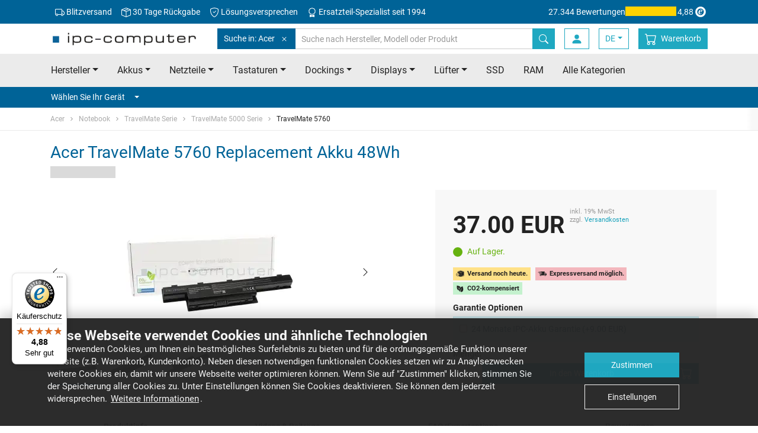

--- FILE ---
content_type: text/html
request_url: https://www.ipc-computer.de/acer/notebook/travelmate-serie/5000/travelmate-5760/akku-6957709
body_size: 25818
content:
	


<!doctype html>
<html class="no-js" lang="de">
    <head>
        <meta charset="utf-8">
        <meta http-equiv="x-ua-compatible" content="ie=edge">
        <title>Acer TravelMate 5760 Replacement Akku 48Wh - ipc-computer.de</title>
        <meta name="description" content="Replacement Akku für Acer TravelMate 5760 online kaufen • Neu ✓ Passgenau ✓ Sofort lieferbar ✓">

        <meta name="viewport" content="width=device-width, initial-scale=1">

        <meta name="mobile-web-app-capable" content="yes">
        <!-- For IE 10 and below -->
        <!-- Place favicon.ico in the root directory - no tag necessary -->

        <!-- For IE 11, Chrome, Firefox, Safari, Opera -->
        <link rel="icon" type="image/png" href="/favicon-196x196.png" sizes="196x196" />
        <link rel="icon" type="image/png" href="/favicon-96x96.png" sizes="96x96" />
        <link rel="icon" type="image/png" href="/favicon-32x32.png" sizes="32x32" />
        <link rel="icon" type="image/png" href="/favicon-16x16.png" sizes="16x16" />
        <link rel="icon" type="image/png" href="/favicon-128.png" sizes="128x128" />

        <link rel="apple-touch-icon-precomposed" sizes="57x57" href="/apple-touch-icon-57x57.png" />
        <link rel="apple-touch-icon-precomposed" sizes="114x114" href="/apple-touch-icon-114x114.png" />
        <link rel="apple-touch-icon-precomposed" sizes="72x72" href="/apple-touch-icon-72x72.png" />
        <link rel="apple-touch-icon-precomposed" sizes="144x144" href="/apple-touch-icon-144x144.png" />
        <link rel="apple-touch-icon-precomposed" sizes="60x60" href="/apple-touch-icon-60x60.png" />
        <link rel="apple-touch-icon-precomposed" sizes="120x120" href="/apple-touch-icon-120x120.png" />
        <link rel="apple-touch-icon-precomposed" sizes="76x76" href="/apple-touch-icon-76x76.png" />
        <link rel="apple-touch-icon-precomposed" sizes="152x152" href="/apple-touch-icon-152x152.png" />
				<link rel="canonical" href="https://www.ipc-computer.de/acer/notebook/travelmate-serie/5000/travelmate-5760/akku-6957709">
			        <link rel="alternate" hreflang="de" href="https://www.ipc-computer.de/acer/notebook/travelmate-serie/5000/travelmate-5760/akku-6957709">
        <link rel="alternate" hreflang="de-CH" href="https://www.ipc-computer.ch/acer/notebook/travelmate-serie/5000/travelmate-5760/akku-6957709">
        <link rel="alternate" hreflang="fr" href="https://www.ipc-computer.fr/acer/notebook/travelmate-serie/5000/travelmate-5760/batterie-6957709">
        <link rel="alternate" hreflang="en" href="https://www.ipc-computer.eu/acer/notebook/travelmate-serie/5000/travelmate-5760/battery-6957709">
        <link rel="alternate" hreflang="en-GB" href="https://www.ipc-computer.eu/acer/notebook/travelmate-serie/5000/travelmate-5760/battery-6957709">
        <link rel="alternate" hreflang="en-US" href="https://www.sparepartworld.com/acer/notebook/travelmate-serie/5000/travelmate-5760/battery-6957709">
        <link rel="alternate" hreflang="es" href="https://www.ipc-computer.es/acer/notebook/travelmate-serie/5000/travelmate-5760/bateria-6957709">
        <link rel="alternate" hreflang="x-default" href="https://www.ipc-computer.eu/acer/notebook/travelmate-serie/5000/travelmate-5760/battery-6957709">
        <link rel="stylesheet" href="/css/main.1765453295.css">

	    <!--
	    <script src="/js/scripts.min.1762515737.js"></script>
	    -->

	    <link rel="preconnect" crossorigin="anonymous" as="font" href="/fonts/icomoon.ttf">
	    <link rel="preconnect" crossorigin="anonymous" href="/img/bootstrap-icons.svg" as="image" type="image/svg+xml" />

        <!-- Google Tag Manager -->
        <script data-managed="as-oil" data-type="text/javascript" data-purposes="30" type="as-oil">
            (function(w,d,s,l,i){w[l]=w[l]||[];w[l].push({'gtm.start':
            new Date().getTime(),event:'gtm.js'});var f=d.getElementsByTagName(s)[0],
            j=d.createElement(s),dl=l!='dataLayer'?'&l='+l:'';j.async=true;j.src=
            'https://www.googletagmanager.com/gtm.js?id='+i+dl;f.parentNode.insertBefore(j,f);
            })(window,document,'script','dataLayer','GTM-KKGR3V');

            dataLayer = window.dataLayer || [];
        </script>
        <!-- End Google Tag Manager -->
        <!-- Matomo Tag Manager -->
        <script>
        var _paq = window._paq = window._paq || [];
        var _mtm = window._mtm = window._mtm || [];
        _mtm.push({'mtm.startTime': (new Date().getTime()), 'event': 'mtm.Start'});
        var d=document, g=d.createElement('script'), s=d.getElementsByTagName('script')[0];
        g.async=true; g.src='https://matomo.ipc-computer.de/matomo/js/container_6mOd9CP6.js'; s.parentNode.insertBefore(g,s);
        </script>
        <!-- End Matomo Tag Manager -->

        <!-- Inline script -->
        <!--        iframeManager ausprobieren -->
        <script type="text/javascript">
            window.addEventListener('load', function(){
                let manager = iframemanager();
                                manager.run({
                    currLang: 'en',
                    services : {
                        youtube : {
                            embedUrl: 'https://www.youtube-nocookie.com/embed/{data-id}',
                            thumbnailUrl: 'https://i3.ytimg.com/vi/{data-id}/hqdefault.jpg',
                            iframe : {
                                allow : 'accelerometer; encrypted-media; gyroscope; picture-in-picture; fullscreen;',
                            },
                            cookie : {
                                name : 'cc_youtube'
                            },
                            languages : {
                                en : {
                                    notice: 'Dieser Inhalt wird von einem Drittanbieter bereitgestellt.  Durch die Anzeige des externen Inhalts akzeptieren Sie die <a rel="noreferrer" href="https://www.youtube.de/t/terms" title="Bedingungen " target="_blank">Bedingungen </a> von youtube.de.',
                                    loadBtn: 'Video anzeigen',
                                    loadAllBtn: 'Nicht mehr fragen'
                                }
                            }
                        }
                    }
                });
            });
        </script>



<!-- Anti-flickering script -->
<script>
var  timeout = 3000; // Timeout value to remove the flicker (in milliseconds)
!function(h,i,d,e){var  t,n=h.createElement("style");n.id=e,n.innerHTML="body{opacity:0}",h.head.appendChild(n),t=d,i.rmfk=function(){var  t=h.getElementById(e);t&&t.parentNode.removeChild(t)},setTimeout(i.rmfk,t)}(document,window,timeout,"abhide");
</script>

<!-- Mida A/B Testing Script (Place in <HEAD> for speed & no flicker) -->
<script type="text/javascript" async src="https://cdn.mida.so/js/optimize.js?key=bJVGmqv2YvApDdlWgj9k3o&cookie=1"></script>

<script type="text/javascript">
    (function(c,l,a,r,i,t,y){
        c[a]=c[a]||function(){(c[a].q=c[a].q||[]).push(arguments)};
        t=l.createElement(r);t.async=1;t.src="https://www.clarity.ms/tag/"+i;
        y=l.getElementsByTagName(r)[0];y.parentNode.insertBefore(t,y);
    })(window, document, "clarity", "script", "u5jvceni4d");
</script>

    </head>
    <body id="pageStart">
    <link rel="stylesheet" href="/plugins/viewer/viewer.min.css"/>
    <link rel="stylesheet" href="/plugins/viewer/viewer-ipc.css"/>

    <!-- Analytics Item View -->

    <script>
        dataLayer = window.dataLayer || [];

        // Measures product impressions and also tracks a standard
        // pageview for the tag configuration.
        // Product impressions are sent by pushing an impressions object
        // containing one or more impressionFieldObjects.
        dataLayer.push({ ecommerce: null });  // Clear the previous ecommerce object.
        dataLayer.push({
          'event': 'view_item',
          'ecommerce': {
            'currencyCode': 'EUR',                       // Local currency is optional.
            'impressions': [{
               'name': 'Acer TravelMate 5760 Replacement Akku 48Wh',       // Name or ID is required.
               'id': '6957709',
               'price': '37.00',
               'brand': 'NOT DEFINED',
               'category': 'Akkus'
             }]
          }
        });
    </script>
        <!-- SITE HEADER -->
        <header class="header">
            <!-- Meta Menu -->
            <nav class="navbar navbar-dark bg-secondary navbar-meta">
                <div class="container d-flex">
                    <ul class="nav mr-auto d-none d-lg-flex">
                        <li class="nav-item">
                            <a class="nav-link" href="/info_shipping.php" title="Blitzversand">
                                <svg xmlns="http://www.w3.org/2000/svg" width="16" height="16" fill="currentColor" class="bi bi-truck" viewBox="0 0 16 16">
                                    <path d="M0 3.5A1.5 1.5 0 0 1 1.5 2h9A1.5 1.5 0 0 1 12 3.5V5h1.02a1.5 1.5 0 0 1 1.17.563l1.481 1.85a1.5 1.5 0 0 1 .329.938V10.5a1.5 1.5 0 0 1-1.5 1.5H14a2 2 0 1 1-4 0H5a2 2 0 1 1-3.998-.085A1.5 1.5 0 0 1 0 10.5v-7zm1.294 7.456A1.999 1.999 0 0 1 4.732 11h5.536a2.01 2.01 0 0 1 .732-.732V3.5a.5.5 0 0 0-.5-.5h-9a.5.5 0 0 0-.5.5v7a.5.5 0 0 0 .294.456zM12 10a2 2 0 0 1 1.732 1h.768a.5.5 0 0 0 .5-.5V8.35a.5.5 0 0 0-.11-.312l-1.48-1.85A.5.5 0 0 0 13.02 6H12v4zm-9 1a1 1 0 1 0 0 2 1 1 0 0 0 0-2zm9 0a1 1 0 1 0 0 2 1 1 0 0 0 0-2z"/>
                                </svg>
                                Blitzversand</a>
                        </li>
                        <li class="nav-item">
                            <a class="nav-link" href="https://www.ipc-computer.de/content/ruecksendungen" title="30 Tage R&uuml;ckgabe">
                                <svg xmlns="http://www.w3.org/2000/svg" width="16" height="16" fill="currentColor" class="bi bi-box-seam" viewBox="0 0 16 16">
                                    <path d="M8.186 1.113a.5.5 0 0 0-.372 0L1.846 3.5l2.404.961L10.404 2zm3.564 1.426L5.596 5 8 5.961 14.154 3.5zm3.25 1.7-6.5 2.6v7.922l6.5-2.6V4.24zM7.5 14.762V6.838L1 4.239v7.923zM7.443.184a1.5 1.5 0 0 1 1.114 0l7.129 2.852A.5.5 0 0 1 16 3.5v8.662a1 1 0 0 1-.629.928l-7.185 2.874a.5.5 0 0 1-.372 0L.63 13.09a1 1 0 0 1-.63-.928V3.5a.5.5 0 0 1 .314-.464z"/>
                                </svg>
                                30 Tage R&uuml;ckgabe</a>
                        </li>
                        <li class="nav-item">
                            <a class="nav-link" href="/content/loesungsversprechen" title="L&ouml;sungsversprechen">
                                <svg xmlns="http://www.w3.org/2000/svg" width="16" height="16" fill="currentColor" class="bi bi-shield-check" viewBox="0 0 16 16">
                                    <path d="M5.338 1.59a61 61 0 0 0-2.837.856.48.48 0 0 0-.328.39c-.554 4.157.726 7.19 2.253 9.188a10.7 10.7 0 0 0 2.287 2.233c.346.244.652.42.893.533q.18.085.293.118a1 1 0 0 0 .101.025 1 1 0 0 0 .1-.025q.114-.034.294-.118c.24-.113.547-.29.893-.533a10.7 10.7 0 0 0 2.287-2.233c1.527-1.997 2.807-5.031 2.253-9.188a.48.48 0 0 0-.328-.39c-.651-.213-1.75-.56-2.837-.855C9.552 1.29 8.531 1.067 8 1.067c-.53 0-1.552.223-2.662.524zM5.072.56C6.157.265 7.31 0 8 0s1.843.265 2.928.56c1.11.3 2.229.655 2.887.87a1.54 1.54 0 0 1 1.044 1.262c.596 4.477-.787 7.795-2.465 9.99a11.8 11.8 0 0 1-2.517 2.453 7 7 0 0 1-1.048.625c-.28.132-.581.24-.829.24s-.548-.108-.829-.24a7 7 0 0 1-1.048-.625 11.8 11.8 0 0 1-2.517-2.453C1.928 10.487.545 7.169 1.141 2.692A1.54 1.54 0 0 1 2.185 1.43 63 63 0 0 1 5.072.56"/>
                                    <path d="M10.854 5.146a.5.5 0 0 1 0 .708l-3 3a.5.5 0 0 1-.708 0l-1.5-1.5a.5.5 0 1 1 .708-.708L7.5 7.793l2.646-2.647a.5.5 0 0 1 .708 0"/>
                                </svg>
                                L&ouml;sungsversprechen</a>
                        </li>
                        <li class="nav-item">
                            <a class="nav-link" href="#" title="Ersatzteil-Spezialist seit 1994">
                                <svg xmlns="http://www.w3.org/2000/svg" width="16" height="16" fill="currentColor" class="bi bi-award" viewBox="0 0 16 16">
                                    <path d="M9.669.864 8 0 6.331.864l-1.858.282-.842 1.68-1.337 1.32L2.6 6l-.306 1.854 1.337 1.32.842 1.68 1.858.282L8 12l1.669-.864 1.858-.282.842-1.68 1.337-1.32L13.4 6l.306-1.854-1.337-1.32-.842-1.68zm1.196 1.193.684 1.365 1.086 1.072L12.387 6l.248 1.506-1.086 1.072-.684 1.365-1.51.229L8 10.874l-1.355-.702-1.51-.229-.684-1.365-1.086-1.072L3.614 6l-.25-1.506 1.087-1.072.684-1.365 1.51-.229L8 1.126l1.356.702z"/>
                                    <path d="M4 11.794V16l4-1 4 1v-4.206l-2.018.306L8 13.126 6.018 12.1z"/>
                                </svg>
                                Ersatzteil-Spezialist seit 1994</a>
                        </li>
                    </ul>
                    <a href="https://www.trustedshops.de/bewertung/info_XE7F2AC69D1BF097B09838E049FA9735B.html" target="_blank" class="trusted-rating">
                        <span class="d-lg-none d-xl-inline-block">27.344 Bewertungen</span>
                        <div class="stars" title="5 von 5 Sternen">
                            <div class="fill" style="width: 97.6%;"></div>
                        </div>
                        4,88                        <svg version="1.1" id="Ebene_1" xmlns="http://www.w3.org/2000/svg" xmlns:xlink="http://www.w3.org/1999/xlink" width="24" height="24" viewBox="0 0 500 500" style="enable-background:new 0 0 500 500;" xml:space="preserve">
                            <g id="simplified-e">
                                <path d="M250,66C148.4,66,65.9,148.4,65.9,250.1S148.4,434.1,250,434.1s184-82.4,184-184.1c0,0,0,0,0-0.1
                                C434,148.4,351.7,66,250,66C250,66,250,66,250,66z M248.5,365.4c-64.1,0-116-51.9-116-116s51.9-116,116-116s116,51.9,116,116v0
                                C364.5,313.5,312.5,365.4,248.5,365.4L248.5,365.4z" fill="currentColor" />
                                <path d="M298.9,285.8c-16.9,24.9-40.3,47.7-71.9,47.7c-33.4,0-52.8-20.9-52.8-54.6c0-54.6,40.3-108.2,97.2-108.2
                                c19.1,0,44.7,7.7,44.7,30.8c0,41.4-64.9,55.4-96.8,63.4c-1.1,7-2.2,13.9-2.2,20.9c0,14.3,7.7,27.5,23.5,27.5
                                c20.5,0,37-19.8,49.1-34.5L298.9,285.8z M281.3,196.7c0-8.4-4.8-15-13.6-15c-26.4,0-40,51.3-45.1,71.5
                                C247.2,245.9,281.3,225.7,281.3,196.7L281.3,196.7z" fill="currentColor" />
                            </g>
                        </svg>
                    </a>
                </div>
            </nav>
            <!-- ENDE Meta Menu -->

            <!-- Navbar -->
            <nav id="navbarTop" class="navbar navbar-light bg-white navbar-top">
                <div class="container">
                    <button class="navbar-toggler toggle-open" type="button" data-trigger="#mainNav" aria-expanded="false" aria-label="Toggle navigation">
                        <span class="navbar-toggler-icon"></span>
                    </button>

                    <!-- Logo -->
                    <a href="/" class="navbar-brand">
                        <img class="img-fluid" src="/images/ipc_logo.png"  srcset="/images/ipc_logo.png 1x,/images/ipc_logo_x2.png 2x" alt="IPC-Computer: Notebook  Ersatzteile, Akkus, Netzteile und mehr" title="IPC-Computer: Notebook  Ersatzteile, Akkus, Netzteile und mehr" width="250" height="25">
                    </a>
                    <!-- ENDE Logo -->

                    <!-- Search -->
                    <form class="search search-inline" autocomplete="off" method="get" name="fixedSearchForm" action="https://www.ipc-computer.de/advanced_search_result.php">
                        <div class="input-group">
                            <div class="input-group-prepend scoped-search">
                                <button class="btn btn-secondary" type="button">
                                    Suche in: Acer                                    <svg class="bi ml-2" width="16" height="16" fill="currentColor">
	                                    <use xlink:href="/img/transparentpixel.png" data-lazy-svg="/img/bootstrap-icons.svg#x" />
                                    </svg>
                                </button>
                                <input type="hidden" name="scoped-search-value" value="5">
                            </div>
                            <input type="search" class="form-control" placeholder="Suche nach Hersteller, Modell oder Produkt" name="keywords" value="">
                            <span class="fixed-search-close-btn" style="display: none;"></span>
                            <div class="input-group-append">
                                <button class="btn btn-primary" title="Suche nach Hersteller, Modell oder Produkt" type="submit">
                                    <svg class="bi" width="16" height="16" fill="currentColor">
	                                    <use xlink:href="/img/transparentpixel.png" data-lazy-svg="/img/bootstrap-icons.svg#search" />
                                    </svg>
                                </button>
                            </div>
                        </div>
                    </form>
                    <!-- ENDE Search -->

                    <div class="d-flex">
                        <button class="btn search-btn" type="button" data-target="#searchBar" aria-expanded="false" aria-controls="searchBar">
                            <svg class="bi" width="20" height="20" fill="currentColor">
	                            <use xlink:href="/img/transparentpixel.png" data-lazy-svg="/img/bootstrap-icons.svg#search" />
                            </svg>
                        </button>

    
                        <a class="btn login-btn" href="https://www.ipc-computer.de/account.php">
                            <svg class="bi" width="20" height="20" fill="currentColor">
                                <use xlink:href="/img/transparentpixel.png" data-lazy-svg="/img/bootstrap-icons.svg#person-fill" />
                            </svg>
                            <!-- <span><?//= HEADER_TITLE_MY_ACCOUNT; ?></span> -->
                        </a>
                        <!-- LangSwitch -->
                        <div class="dropdown">
                            <a class="btn login-btn dropdown-toggle" data-toggle="dropdown" href="#" role="button" aria-haspopup="true" aria-expanded="false">DE</a>
                            <div class="dropdown-menu">
                                <a class="dropdown-item" href="https://www.ipc-computer.eu/acer/notebook/travelmate-serie/5000/travelmate-5760/battery-6957709">EU</a>
                                <a class="dropdown-item" href="https://www.ipc-computer.ch/acer/notebook/travelmate-serie/5000/travelmate-5760/akku-6957709">CH</a>
                                <a class="dropdown-item" href="https://www.sparepartworld.com/acer/notebook/travelmate-serie/5000/travelmate-5760/battery-6957709">US</a>
                                <a class="dropdown-item" href="https://www.ipc-computer.fr/acer/notebook/travelmate-serie/5000/travelmate-5760/batterie-6957709">FR</a>
                                <a class="dropdown-item" href="https://www.ipc-computer.es/acer/notebook/travelmate-serie/5000/travelmate-5760/bateria-6957709">ES</a>
                            </div>
                        </div>

                        <!-- Warenkorb -->
                        <a class="btn cart-btn" href="https://www.ipc-computer.de/shopping_cart.php" title="Warenkorb">
                            <svg class="bi" width="20" height="20" fill="currentColor">
                                <use xlink:href="/img/transparentpixel.png" data-lazy-svg="/img/bootstrap-icons.svg#cart" />
                            </svg>
                            <span class="badge badge-secondary rounded-circle"></span>
                            <span>Warenkorb</span>
                        </a>
                        <!-- ENDE Warenkorb -->
                    </div>

                    <div class="screen-overlay"></div>

                    <div class="navbar-collapse" id="mainNav" style="left: 0; display: none">
                        <div class="offcanvas-header">
                            <a href="/" class="navbar-brand">
                                <img class="img-fluid" src="/images/ipc_logo_small.jpg" alt="IPC-Computer: Notebook  Ersatzteile, Akkus, Netzteile und mehr" title="IPC-Computer: Notebook  Ersatzteile, Akkus, Netzteile und mehr" width="180" height="25">
                            </a>
                            <button class="navbar-toggler toggle-close btn" type="button">
                                <svg class="bi" width="32" height="32" fill="currentColor">
                                    <use xlink:href="/img/transparentpixel.png" data-lazy-svg="/img/bootstrap-icons.svg#x" />
                                </svg>
                            </button>
                        </div>

                        <ul class="navbar-nav primary-navigation">
                            <li class="nav-item">
                                <a class="nav-link" href="/notebook-hersteller" title="Notebook/Laptop Hersteller" data-toggle="collapse" data-target="#manufacturerCollapse" aria-expanded="false" aria-controls="manufacturerCollapse">Hersteller<span class="caret ml-3"></span></a>
                                <div class="collapse" id="manufacturerCollapse">
                                    <ul class="navbar-nav submenu manufacturer-list">
                                        <li class="nav-item">
                                            <a class="nav-link" href="/acer/"><span>Acer</span><span><img class="img-fluid" src="/images/topBrands/acer.png" srcset="/images/topBrands/acer.png 1x, /images/topBrands/acerx2.png 2x" /></span></a>
                                        </li>
                                        <li class="nav-item">
                                            <a class="nav-link" href="/asus/"><span>Asus</span><span><img class="img-fluid" src="/images/topBrands/asus.png" srcset="/images/topBrands/asus.png 1x, /images/topBrands/asusx2.png 2x" /></span></a>
                                        </li>
                                        <li class="nav-item">
                                            <a class="nav-link" href="/dell/"><span>Dell</span><span><img class="img-fluid" src="/images/topBrands/dell.png" srcset="/images/topBrands/dell.png 1x, /images/topBrands/dellx2.png 2x" /></span></a>
                                        </li>
                                        <li class="nav-item">
                                            <a class="nav-link" href="/fujitsu/"><span>Fujitsu</span><span><img class="img-fluid" src="/images/topBrands/fujitsu.png" srcset="/images/topBrands/fujitsu.png 1x, /images/topBrands/fujitsux2.png 2x" /></span></a>
                                        </li>
                                        <li class="nav-item">
                                            <a class="nav-link" href="/hp/"><span>HP</span><span><img class="img-fluid" src="/images/topBrands/hp.png" srcset="/images/topBrands/hp.png 1x, /images/topBrands/hpx2.png 2x" /></span></a>
                                        </li>
                                        <li class="nav-item">
                                            <a class="nav-link" href="/lenovo/"><span>Lenovo</span><span><img class="img-fluid" src="/images/topBrands/lenovo.png" srcset="/images/topBrands/lenovo.png 1x, /images/topBrands/lenovox2.png 2x" /></span></a>
                                        </li>
                                        <li class="nav-item">
                                            <a class="nav-link" href="/medion/"><span>Medion</span><span><img class="img-fluid" src="/images/topBrands/medion.png" srcset="/images/topBrands/medion.png 1x, /images/topBrands/medionx2.png 2x" /></span></a>
                                        </li>
                                        <li class="nav-item">
                                            <a class="nav-link" href="/msi/"><span>MSI</span><span><img class="img-fluid" src="/images/topBrands/msi.png" srcset="/images/topBrands/msi.png 1x, /images/topBrands/msix2.png 2x" /></span></a>
                                        </li>
                                        <li class="nav-item">
                                            <a class="nav-link" href="/notebook-hersteller">Alle Hersteller von A-Z</a>
                                        </li>
                                    </ul>
                                </div>
                            </li>
                            <li class="nav-item">
                                <a class="nav-link" href="/notebook-ersatzteile" title="Notebook/Laptop  Ersatzteile" data-toggle="collapse" data-target="#categoryCollapse" aria-expanded="false" aria-controls="categoryCollapse">Alle Kategorien<span class="caret ml-3"></span></a>
                                <div class="collapse" id="categoryCollapse">
                                    <ul class="navbar-nav submenu manufacturer-list">
                                        <li class="nav-item">
                                            <a class="nav-link" href="/notebook-ersatzteile/akkus" title="Notebook/Laptop Akkus">Akkus</a>
                                        </li>
                                        <li class="nav-item">
                                            <a class="nav-link" href="/notebook-ersatzteile/netzteile" title="Notebook/Laptop Netzteile">Netzteile</a>
                                        </li>
                                        <li class="nav-item">
                                            <a class="nav-link" href="/notebook-ersatzteile/tastaturen" title="Notebook/Laptop Tastaturen">Tastaturen</a>
                                        </li>
                                        <li class="nav-item">
                                            <a class="nav-link" href="/notebook-ersatzteile/docking-stations" title="Notebook/Laptop Dockings">Dockings</a>
                                        </li>
                                        <li class="nav-item">
                                            <a class="nav-link" href="/notebook-ersatzteile/display" title="Notebook/Laptop Displays">Displays</a>
                                        </li>
                                        <li class="nav-item">
                                            <a class="nav-link" href="/notebook-ersatzteile/kuehler-luefter" title="Notebook/Laptop L&uuml;fter">L&uuml;fter</a>
                                        </li>
                                        </li>
                                        <li class="nav-item">
                                            <a class="nav-link" href="/notebook-ersatzteile/festplatten" title="Notebook/Laptop SSD">SSD</a>
                                        </li>
                                        <li class="nav-item">
                                            <a class="nav-link" href="/notebook-ersatzteile/arbeitsspeicher" title="Notebook/Laptop RAM">RAM</a>
                                        </li>
                                        <li class="nav-item">
                                            <a class="nav-link" href="/notebook-ersatzteile">Alle Kategorien</a>
                                        </li>
                                    </ul>
                                </div>
                            </li>
                            <li class="nav-item">
                                <a class="nav-link" href="https://www.ipc-computer.de/content/notebook-reparatur" title="Notebook/Laptop Reparatur">Reparaturanmeldung</a>
                            </li>
                            <li class="nav-item">
                                <a class="nav-link" href="https://www.ipc-computer.de/content/reseller" title="F&uuml;r H&auml;ndler">F&uuml;r H&auml;ndler</a>
                            </li>
                        </ul>

                        <!-- Konto -->
                        <ul class="navbar-nav additional-navigation account">

                            <li class="nav-item">
                                <a class="nav-link" href="https://www.ipc-computer.de/login.php" >
                                    <svg class="bi" width="20" height="20" fill="currentColor">
	                                    <use xlink:href="/img/transparentpixel.png" data-lazy-svg="/img/bootstrap-icons.svg#box-arrow-in-right" />
                                    </svg>
                                    <span>Anmelden</span>
                                </a>
                            </li>

                            <li class="nav-item">
                                <a class="nav-link" href="https://www.ipc-computer.de/account.php" class="account-menu">
                                    <svg class="bi" width="20" height="20" fill="currentColor">
	                                    <use xlink:href="/img/transparentpixel.png" data-lazy-svg="/img/bootstrap-icons.svg#person-fill" />
                                    </svg>
                                    <span>Mein Konto</span>
                                </a>
                            </li>

                        </ul>
                        <!-- ENDE Konto -->

                        <!-- Legals -->
                        <ul class="navbar-nav additional-navigation legals">
                            <li class="nav-item">
                                <a class="nav-link" href="https://www.ipc-computer.de/content/impressum">Impressum</a>
                            </li>
                            <li class="nav-item">
                                <a class="nav-link" href="https://www.ipc-computer.de/content/faq" title="IPC-Computer FAQ und Support System">FAQ & Hilfe</a>
                            </li>
                            <li class="nav-item">
                                <a class="nav-link" href="https://www.ipc-computer.de/contact.php" title="Kontaktieren Sie uns via email">Kontakt</a>
                            </li>
                        </ul>
                        <!-- ENDE Legals -->

                        <!-- Information -->
                        <ul class="navbar-nav additional-navigation information">
                            <li class="nav-item">
                                <a class="nav-link" href="https://www.ipc-computer.de/conditions_rep.php">AGB (Reparaturen)</a>
                            </li>
                            <li class="nav-item">
                                <a class="nav-link" href="https://www.ipc-computer.de/conditions.php">AGB (Shop)</a>
                            </li>
                            <li class="nav-item">
                                <a class="nav-link" href="https://www.ipc-computer.de/content/batterieverordnung">Batterieverordnung</a>
                            </li>
                            <li class="nav-item">
                                <a class="nav-link" href="https://www.ipc-computer.de/content/datenschutz">Datenschutz</a>
                            </li>
                            <li class="nav-item">
                                <a class="nav-link" href="https://www.ipc-computer.de/guestbook.php">G&auml;stebucheintrag</a>
                            </li>
                            <li class="nav-item">
                                <a class="nav-link" href="https://www.ipc-computer.de/content/karriere"> Karriere</a>
                            </li>
                            <li class="nav-item">
                                <a class="nav-link" href="https://www.ipc-computer.de/content/newsletter">Newsletter Archiv</a>
                            </li>
                            <li class="nav-item">
                                <a class="nav-link" href="https://www.ipc-computer.de/content/team">Unser Team</a>
                            </li>
                            <li class="nav-item">
                                <a class="nav-link" href="/info_shipping.php">Versandkosten & Lieferzeiten</a>
                            </li>
                            <li class="nav-item">
                                <a class="nav-link" href="https://www.ipc-computer.de/content/widerrufsbelehrung">Widerrufsbelehrung</a>
                            </li>
                            <li class="nav-item">
                                <a class="nav-link" href="https://www.ipc-computer.de/content/zahlungsarten">Zahlungsarten</a>
                            </li>
                        </ul>
                        <!-- ENDE Information -->

                        <!-- Service -->
                        <ul class="navbar-nav additional-navigation service">
                            <li class="nav-item">
                                <a class="nav-link" href="https://www.ipc-computer.de/public_institutions.php">&Ouml;ffentliche Einrichtungen</a>
                            </li>
                            <li class="nav-item">
                                <a class="nav-link" href="https://www.ipc-computer.de/content/ruecksendungen">R&uuml;cksendungen</a>
                            </li>
                            <li class="nav-item">
                                <a class="nav-link" href="https://www.ipc-computer.de/content/videoanleitungen">Videoanleitungen</a>
                            </li>
                            <li class="nav-item">
                                <a class="nav-link" href="https://www.notebook-doktor.de/" target="_blank">Notebook-Doktor Blog</a>
                            </li>
                            <li class="nav-item">
                                <a class="nav-link" href="https://blog.ipc-computer.de/" target="_blank">IPC-Computer Blog</a>
                            </li>
                        </ul>
                        <!-- ENDE Service -->
                    </div>
                </div>
            </nav>
            <!-- ENDE Navbar -->

            <!-- Search Bar -->
            <nav class="d-md-none" id="searchBar">
                <div class="card card-body bg-primary border-0 py-3 px-0">

                    <form class="search container" autocomplete="off" method="get" name="fixedSearchForm" action="https://www.ipc-computer.de/advanced_search_result.php">
                        <div class="input-group">
                            <div class="input-group-prepend scoped-search">
                                <button class="btn btn-secondary">
                                    Suche in: Acer                                    <svg class="bi ml-2" width="16" height="16" fill="currentColor">
	                                    <use xlink:href="/img/transparentpixel.png" data-lazy-svg="/img/bootstrap-icons.svg#x" />
                                    </svg>
                                </button>
                                <input type="hidden" name="scoped-search-value" value="5">
                            </div>
                            <input type="search" class="form-control border-primary" placeholder="Suche nach Hersteller, Modell oder Produkt" name="keywords" value="">
                            <span class="fixed-search-close-btn" style="display: none;"></span>
                            <div class="input-group-append">
                                <button class="btn btn-link bg-white border-primary" title="Suche nach Hersteller, Modell oder Produkt" type="submit">
                                    <svg class="bi" width="16" height="16" fill="currentColor">
	                                    <use xlink:href="/img/transparentpixel.png" data-lazy-svg="/img/bootstrap-icons.svg#search" />
                                    </svg>
                                </button>
                            </div>
                        </div>
                    </form>
                </div>
            </nav>
            <!-- ENDE Search Bar -->

            <!-- Priority Nav -->
            <nav class="bg-light d-none d-md-flex">
                <div class="container priority-nav">
                    <ul class="nav nav-pills row">
                        <li class="nav-item dropdown">
                            <a class="nav-link dropdown-toggle" data-toggle="dropdown" href="/notebook-hersteller" role="button" aria-haspopup="true" aria-expanded="false">Hersteller</a>
                            <div class="dropdown-menu manufacturer-list">
                                <a class="dropdown-item" href="/acer/"><span>Acer</span><span><img class="img-fluid" src="/img/transparentpixel.png" data-lazy-src="/images/topBrands/acer.png" srcset="/images/topBrands/acer.png 1x, /images/topBrands/acerx2.png 2x" loading="lazy"/></span></a>
                                <a class="dropdown-item" href="/asus/"><span>Asus</span><span><img class="img-fluid" src="/img/transparentpixel.png" data-lazy-src="/images/topBrands/asus.png" srcset="/images/topBrands/asus.png 1x, /images/topBrands/asusx2.png 2x" loading="lazy"/></span></a>
                                <a class="dropdown-item" href="/dell/"><span>Dell</span><span><img class="img-fluid" src="/img/transparentpixel.png" data-lazy-src="/images/topBrands/dell.png" srcset="/images/topBrands/dell.png 1x, /images/topBrands/dellx2.png 2x" loading="lazy"/></span></a>
                                <a class="dropdown-item" href="/fujitsu/"><span>Fujitsu</span><span><img class="img-fluid" src="/img/transparentpixel.png" data-lazy-src="/images/topBrands/fujitsu.png" srcset="/images/topBrands/fujitsu.png 1x, /images/topBrands/fujitsux2.png 2x" loading="lazy"/></span></a>
                                <a class="dropdown-item" href="/hp/"><span>HP</span><span><img class="img-fluid" src="/img/transparentpixel.png" data-lazy-src="/images/topBrands/hp.png" srcset="/images/topBrands/hp.png 1x, /images/topBrands/hpx2.png 2x" loading="lazy"/></span></a>
                                <a class="dropdown-item" href="/lenovo/"><span>Lenovo</span><span><img class="img-fluid" src="/img/transparentpixel.png" data-lazy-src="/images/topBrands/lenovo.png" srcset="/images/topBrands/lenovo.png 1x, /images/topBrands/lenovox2.png 2x" loading="lazy"/></span></a>
                                <a class="dropdown-item" href="/medion/"><span>Medion</span><span><img class="img-fluid" src="/img/transparentpixel.png" data-lazy-src="/images/topBrands/medion.png" srcset="/images/topBrands/medion.png 1x, /images/topBrands/medionx2.png 2x" loading="lazy"/></span></a>
                                <a class="dropdown-item" href="/msi/"><span>MSI</span><span><img class="img-fluid" src="/img/transparentpixel.png" data-lazy-src="/images/topBrands/msi.png" srcset="/images/topBrands/msi.png 1x, /images/topBrands/msix2.png 2x" loading="lazy"/></span></a>
                                <div class="dropdown-divider"></div>
                                <a class="dropdown-item" href="/notebook-hersteller">Alle Hersteller von A-Z</a>
                            </div>
                        </li>
                  <li class="nav-item dropdown">
                            <a class="nav-link dropdown-toggle" href="/notebook-ersatzteile/akkus" title="Notebook/Laptop Akkus" data-toggle="dropdown" role="button" aria-haspopup="true" aria-expanded="false">Akkus</a>
                            <div class="dropdown-menu">
                                <a class="dropdown-item" href="/lp/acer/akku" title="Acer Akkus">Acer Akkus</a>
                                <a class="dropdown-item" href="/lp/asus/akku" title="Asus Akkus">Asus Akkus</a>
                                <a class="dropdown-item" href="/lp/dell/akku" title="Dell Akkus">Dell Akkus</a>
                                <a class="dropdown-item" href="/lp/fujitsu/akku" title="Fujitsu Akkus">Fujitsu Akkus</a>
                                <a class="dropdown-item" href="/lp/hp/akku" title="HP Akkus">HP Akkus</a>
                                <a class="dropdown-item" href="/lp/ipc/akku" title="IPC-Computer Akkus">IPC-Computer Akkus</a>
                                <a class="dropdown-item" href="/lp/lenovo/akku" title="Lenovo Akkus">Lenovo Akkus</a>
                                <a class="dropdown-item" href="/lp/medion/akku" title="Medion Akkus">Medion Akkus</a>
                                <a class="dropdown-item" href="/lp/msi/akku" title="MSI Akkus">MSI Akkus</a>

                                <div class="dropdown-divider"></div>
                                <a class="dropdown-item" href="/notebook-ersatzteile/akkus">Alle Akkus</a>
                            </div>
                        </li>
                        <li class="nav-item dropdown">
                            <a class="nav-link dropdown-toggle" href="/notebook-ersatzteile/netzteile" title="Notebook/Laptop Netzteile" data-toggle="dropdown" role="button" aria-haspopup="true" aria-expanded="false">Netzteile</a>
                            <div class="dropdown-menu">
                                <a class="dropdown-item" href="/lp/acer/netzteil" title="Acer Netzteile">Acer Netzteile</a>
                                <a class="dropdown-item" href="/lp/asus/netzteil" title="Asus Netzteile">Asus Netzteile</a>
                                <a class="dropdown-item" href="/lp/dell/netzteil" title="Dell Netzteile">Dell Netzteile</a>
								<a class="dropdown-item" href="/lp/delta/netzteil" title="Delta Netzteile">Delta Netzteile</a>
                                <a class="dropdown-item" href="/lp/fujitsu/netzteil" title="Fujitsu Netzteile">Fujitsu Netzteile</a>
                                <a class="dropdown-item" href="/lp/hp/netzteil" title="HP Netzteile">HP Netzteile</a>
                                <a class="dropdown-item" href="/lp/lenovo/netzteil" title="Lenovo Netzteile">Lenovo Netzteile</a>
                                <a class="dropdown-item" href="/lp/medion/netzteil" title="Medion Netzteile">Medion Netzteile</a>
                                <a class="dropdown-item" href="/lp/msi/netzteil" title="MSI Netzteile">MSI Netzteile</a>
                                <div class="dropdown-divider"></div>
                                <a class="dropdown-item" href="/notebook-ersatzteile/netzteile">Alle Netzteile</a>
                            </div>
                        </li>
                        <li class="nav-item dropdown">
                            <a class="nav-link dropdown-toggle" href="/notebook-ersatzteile/tastaturen" title="Notebook/Laptop Tastaturen" data-toggle="dropdown" role="button" aria-haspopup="true" aria-expanded="false">Tastaturen</a>
                            <div class="dropdown-menu">
                                <a class="dropdown-item" href="/lp/acer/tastatur" title="Acer Tastaturen">Acer Tastaturen</a>
                                <a class="dropdown-item" href="/lp/asus/tastatur" title="Asus Tastaturen">Asus Tastaturen</a>
                                <a class="dropdown-item" href="/lp/dell/tastatur" title="Dell Tastaturen">Dell Tastaturen</a>
                                <a class="dropdown-item" href="/lp/fujitsu/tastatur" title="Fujitsu Tastaturen">Fujitsu Tastaturen</a>
                                <a class="dropdown-item" href="/lp/hp/tastatur" title="HP Tastaturen">HP Tastaturen</a>
                                <a class="dropdown-item" href="/lp/lenovo/tastatur" title="Lenovo Tastaturen">Lenovo Tastaturen</a>
                                <a class="dropdown-item" href="/lp/medion/tastatur" title="Medion Tastaturen">Medion Tastaturen</a>
                                <a class="dropdown-item" href="/lp/msi/tastatur" title="MSI Tastaturen">MSI Tastaturen</a>
                                <div class="dropdown-divider"></div>
                                <a class="dropdown-item" href="/notebook-ersatzteile/tastaturen">Alle Tastaturen</a>
                            </div>
                        </li>
                        <li class="nav-item dropdown">
                            <a class="nav-link dropdown-toggle" href="/notebook-ersatzteile/docking-stations" title="Notebook/Laptop Dockings" data-toggle="dropdown" role="button" aria-haspopup="true" aria-expanded="false">Dockings</a>
                            <div class="dropdown-menu">
                                <a class="dropdown-item" href="/lp/dell/dockingstation" title="Dell Dockings">Dell Dockings</a>
                                <a class="dropdown-item" href="/lp/fujitsu/dockingstation" title="Fujitsu Dockings">Fujitsu Dockings</a>
                                <a class="dropdown-item" href="/lp/hp/dockingstation" title="HP Dockings">HP Dockings</a>
                                <a class="dropdown-item" href="/lp/ipc/dockingstation" title="IPC Dockings">IPC Dockings</a>
                                <a class="dropdown-item" href="/lp/lenovo/dockingstation" title="Lenovo Dockings">Lenovo Dockings</a>
                                <div class="dropdown-divider"></div>
                                <a class="dropdown-item" href="/notebook-ersatzteile/docking-stations">Alle Dockings</a>
                            </div>
                        </li>
                        <li class="nav-item dropdown">
                            <a class="nav-link dropdown-toggle" href="/notebook-ersatzteile/displays" title="Notebook/Laptop Displays" data-toggle="dropdown" role="button" aria-haspopup="true" aria-expanded="false">Displays</a>
                            <div class="dropdown-menu">
                                <a class="dropdown-item" href="/lp/acer/display" title="Acer Displays">Acer Displays</a>
                                <a class="dropdown-item" href="/lp/asus/display" title="Asus Displays">Asus Displays</a>
                                <a class="dropdown-item" href="/lp/hp/display" title="HP Displays">HP Displays</a>
                                <a class="dropdown-item" href="/lp/lenovo/display" title="Lenovo Displays">Lenovo Displays</a>
                                <a class="dropdown-item" href="/lp/msi/display" title="MSI Displays">MSI Displays</a>
                                <div class="dropdown-divider"></div>
                                <a class="dropdown-item" href="/notebook-ersatzteile/displays">Alle Displays</a>
                            </div>
                        </li>
                        <li class="nav-item dropdown">
                            <a class="nav-link dropdown-toggle" href="/notebook-ersatzteile/kuehler-luefter" title="Notebook/Laptop L&uuml;fter" data-toggle="dropdown" role="button" aria-haspopup="true" aria-expanded="false">L&uuml;fter</a>
                            <div class="dropdown-menu">
                                <a class="dropdown-item" href="/lp/acer/kuehler-luefter" title="Acer L&uuml;fter">Acer L&uuml;fter</a>
                                <a class="dropdown-item" href="/lp/asus/kuehler-luefter" title="Asus L&uuml;fter">Asus L&uuml;fter</a>
                                <a class="dropdown-item" href="/lp/clevo/kuehler-luefter" title="Clevo L&uuml;fter">Clevo L&uuml;fter</a>
                                <a class="dropdown-item" href="/lp/dell/kuehler-luefter" title="Dell L&uuml;fter">Dell L&uuml;fter</a>
                                <a class="dropdown-item" href="/lp/fujitsu/kuehler-luefter" title="Fujitsu L&uuml;fter">Fujitsu L&uuml;fter</a>
                                <a class="dropdown-item" href="/lp/hp/kuehler-luefter" title="HP L&uuml;fter">HP L&uuml;fter</a>
                                <a class="dropdown-item" href="/lp/lenovo/kuehler-luefter" title="Lenovo L&uuml;fter">Lenovo L&uuml;fter</a>
                                <a class="dropdown-item" href="/lp/medion/kuehler-luefter" title="Medion L&uuml;fter">Medion L&uuml;fter</a>
                                <a class="dropdown-item" href="/lp/msi/kuehler-luefter" title="MSI L&uuml;fter">MSI L&uuml;fter</a>
                                <div class="dropdown-divider"></div>
                                <a class="dropdown-item" href="/notebook-ersatzteile/kuehler-luefter">Alle L&uuml;fter</a>
                            </div>
                        </li>

                        <li class="nav-item">
                            <a class="nav-link" href="/notebook-ersatzteile/festplatten" title="Notebook/Laptop SSD">SSD</a>
                        </li>
                        <li class="nav-item">
                            <a class="nav-link" href="/notebook-ersatzteile/arbeitsspeicher" title="Notebook/Laptop RAM">RAM</a>
                        </li>
                        <li class="nav-item">
                            <a class="nav-link" href="/notebook-ersatzteile">Alle Kategorien</a>
                        </li>
                        <li class="nav-item dropdown overlapping">
                            <a class="nav-link dropdown-toggle" data-toggle="dropdown" href="/notebook-ersatzteile" role="button" aria-haspopup="true" aria-expanded="false" title="Notebook/Laptop  Ersatzteile">Weitere</a>
                            <div class="dropdown-menu"></div>
                        </li>
                    </ul>
                </div>
            </nav>
            <!-- ENDE Priority Nav -->

            <!-- Model Selection -->
            <nav class="productfinder bg-secondary">
                <form class="container">
                    <button class="btn btn-block shadow-none text-white text-left px-0 modelSaved__switch" type="button" data-toggle="collapse" data-target="#modelSelection" aria-expanded="false" aria-controls="modelSelection">
                        W&auml;hlen Sie Ihr Ger&auml;t<span class="caret ml-3"></span>
                    </button>
                    <button class="btn btn-block shadow-none text-white text-left px-0 modelSaved__switch d-none mt-0" type="button" data-toggle="collapse" data-target="#modelSelection" aria-controls="modelSelection">
                        <span class="modelSaved__model"></span><span class="caret ml-3"></span>
                    </button>
                    <div class="collapse" id="modelSelection">
                        <div class="card card-body bg-secondary text-white border-0 px-0 modelSaved__switch">
                            <div class="row">
                                <div class="col-md-6 mb-3">
                                    <div class="form-group row filter" data-path-id="2721" data-path-parent="0">
                                        <label class="col-md-4 col-lg-3 col-form-label d-none d-md-block">Hersteller</label>
                                        <div class="col">
                                            <select class="form-control" data-placeholder="Hersteller"></select>
                                        </div>
                                    </div>
                                    <div class="form-group row filter" data-path-id="6304" data-path-parent="2721">
                                        <label class="col-md-4 col-lg-3 col-form-label d-none d-md-block">Hersteller</label>
                                        <div class="col">
                                            <select class="form-control" data-placeholder="Hersteller"></select>
                                        </div>
                                    </div>
                                    <div class="form-group row filter" data-path-id="5843" data-path-parent="6304">
                                        <label class="col-md-4 col-lg-3 col-form-label d-none d-md-block">Hersteller</label>
                                        <div class="col">
                                            <select class="form-control" data-placeholder="Hersteller"></select>
                                        </div>
                                    </div>
                                    <div class="form-group row filter" data-path-id="2767" data-path-parent="5843">
                                        <label class="col-md-4 col-lg-3 col-form-label d-none d-md-block">Hersteller</label>
                                        <div class="col">
                                            <select class="form-control" data-placeholder="Hersteller"></select>
                                        </div>
                                    </div>
                                    <div class="form-group row filter" data-path-id="100046371" data-path-parent="2767">
                                        <label class="col-md-4 col-lg-3 col-form-label d-none d-md-block">Hersteller</label>
                                        <div class="col">
                                            <select class="form-control" data-placeholder="Hersteller"></select>
                                        </div>
                                    </div>
                                </div>
                                <div class="d-none d-md-block col-md-6">
                                    <a class="no-highlight" href="https://www.ipc-computer.de/content/notebook-modell-identifizieren" title="Wie identifiziere ich mein Modell?">Wie identifiziere ich mein Modell?</a>
                                    <p><p>Notebook Modell identifizieren - Welches Laptop habe ich?</p>

<p>Die genaue Modellbezeichnung befindet sich meistens auf einem Etikett auf der R&uuml;ckseite des Notebooks. Diese brauchen sie, um das Notebook-Modell zu identifizieren.</p>

<a href="/content/notebook-modell-identifizieren">Hier finden Sie weitere Herstellerbezogene Hilfestellungen</a></p>
                                </div>
                                <div class="col-12">
                                    <button type="button" class="btn btn-light modelSaved__save d-none">
                                        <svg class="" width="16" height="16" fill="currentColor">
                                            <use xlink:href="/img/transparentpixel.png" data-lazy-svg="/img/bootstrap-icons.svg#phone" />
                                        </svg> Dieses Gerät auswählen
                                    </button>
                                </div>
                            </div>
                        </div>
                        
                        <div class="row modelSaved__switch d-none">
                            <div class="col-md-12 col-lg-3">
                                <div class="modelSaved__header">
                                    <!-- TODO Language KEY -->
                                    Ausgewähltes Gerät
                                </div>
                                <div class="modelSaved__model"></div>
                            </div>
                        </div>
                        <div class="row modelSaved__switch mt-3 pb-3 d-none">
                            <div class="col-md-12 col-lg-6">
                                <button type="button" class="btn btn-light modelSaved__go-to-page">
                                    <svg class="" width="16" height="16" fill="currentColor">
                                        <use xlink:href="/img/transparentpixel.png" data-lazy-svg="/img/bootstrap-icons.svg#phone" />
                                    </svg> Zur Geräteseite
                                </button>
                                <button type="button" class="btn btn-light modelSaved__reset">
                                    <svg class="" width="16" height="16" fill="currentColor">
                                        <use xlink:href="/img/transparentpixel.png" data-lazy-svg="/img/bootstrap-icons.svg#trash" />
                                    </svg> Auswahl ändern
                                </button>
                            </div>
                        </div>
                    </div>
                </form>
            </nav>
            <!-- ENDE Model Selection -->
        </header>
        <!-- SITE HEADER END-->

        <div class="breadcrumb-wrapper">
            <nav class="container">
                <ol class="breadcrumb" itemscope itemtype="http://schema.org/BreadcrumbList">
                    <li class="breadcrumb-item" itemprop="itemListElement" itemscope itemtype="http://schema.org/ListItem">
                        <a href="https://www.ipc-computer.de/acer/" title="Acer" itemprop="item" itemtype="http://schema.org/Thing">
                            <span itemprop="name">Acer</span>
                        </a>
                        <meta itemprop="position" content="1" />
                    </li>
                    <li class="breadcrumb-item" itemprop="itemListElement" itemscope itemtype="http://schema.org/ListItem">
                        <a href="https://www.ipc-computer.de/acer/notebook/" title="Notebook" itemprop="item" itemtype="http://schema.org/Thing">
                            <span itemprop="name">Notebook</span>
                        </a>
                        <meta itemprop="position" content="2" />
                    </li>
                    <li class="breadcrumb-item" itemprop="itemListElement" itemscope itemtype="http://schema.org/ListItem">
                        <a href="https://www.ipc-computer.de/acer/notebook/travelmate-serie/" title="TravelMate Serie" itemprop="item" itemtype="http://schema.org/Thing">
                            <span itemprop="name">TravelMate Serie</span>
                        </a>
                        <meta itemprop="position" content="3" />
                    </li>
                    <li class="breadcrumb-item" itemprop="itemListElement" itemscope itemtype="http://schema.org/ListItem">
                        <a href="https://www.ipc-computer.de/acer/notebook/travelmate-serie/5000/" title="TravelMate 5000 Serie" itemprop="item" itemtype="http://schema.org/Thing">
                            <span itemprop="name">TravelMate 5000 Serie</span>
                        </a>
                        <meta itemprop="position" content="4" />
                    </li>
                    <li class="breadcrumb-item active" itemprop="itemListElement" itemscope itemtype="http://schema.org/ListItem">
                        <a href="https://www.ipc-computer.de/acer/notebook/travelmate-serie/5000/travelmate-5760/" title="TravelMate 5760" itemprop="item" itemtype="http://schema.org/Thing">
                            <span itemprop="name">TravelMate 5760</span>
                        </a>
                        <meta itemprop="position" content="5" />
                    </li>
                </ol>
            </nav>
        </div>

    <div class="content container">
        <div itemscope itemtype="http://schema.org/Product">

            <div class="row">
                <div class="col-12 col-lg">
                    <h1 class="product-title mb-0" itemprop="name" id="productTitle">Acer TravelMate 5760 Replacement Akku 48Wh</h1>
                </div>
                <div class="col-auto col-lg-12 product-rating" itemprop="aggregateRating" itemscope itemtype="http://schema.org/AggregateRating">
                <meta itemprop="reviewCount" content="9" />
                <meta itemprop="ratingValue" content="4.6" />
                    <div class="stars" title="0  von 5 Sternen">
                        <div class="fill" style="width: 0%;"></div>
                    </div>
                </div>
            </div>

            <!-- Produkt Info Top -->
            <div class="row my-3">

                <div class="col-md-6 align-self-center">
                    <div class="product-images slider slider-autoplay slider-has-arrows slider-has-arrows-aside slider-is-finite" data-slick='{"asNavFor": ".product-images-thumbs"}'>
                        <a href="/largeimage/Acer-TravelMate-5760-Replacement-Akku-48Wh-pId-6957709.webp" rel="product_images" class="item">
<img src="/image/Acer-TravelMate-5760-Replacement-Akku-48Wh-pId-6957709.webp" alt="Acer TravelMate 5760 Replacement Akku 48Wh" title="Acer TravelMate 5760 Replacement Akku 48Wh " class="img-fluid" data-largeimage="/largeimage/Acer-TravelMate-5760-Replacement-Akku-48Wh-pId-6957709.webp" itemprop="image" width="350" height="220" loading="eager" />                        </a>
                        <a href="/largeimage/Acer-TravelMate-5760-Replacement-Akku-48Wh-pId-6957709_2.webp" rel="product_images" class="item">
<img src="/image/Acer-TravelMate-5760-Replacement-Akku-48Wh-pId-6957709_2.webp" alt="Acer TravelMate 5760 Replacement Akku 48Wh" title="Acer TravelMate 5760 Replacement Akku 48Wh " class="img-fluid" data-largeimage="/largeimage/Acer-TravelMate-5760-Replacement-Akku-48Wh-pId-6957709_2.webp" itemprop="image" width="350" height="220" loading="lazy" />                        </a>
                        <a href="/largeimage/Acer-TravelMate-5760-Replacement-Akku-48Wh-pId-6957709_3.webp" rel="product_images" class="item">
<img src="/image/Acer-TravelMate-5760-Replacement-Akku-48Wh-pId-6957709_3.webp" alt="Acer TravelMate 5760 Replacement Akku 48Wh" title="Acer TravelMate 5760 Replacement Akku 48Wh " class="img-fluid" data-largeimage="/largeimage/Acer-TravelMate-5760-Replacement-Akku-48Wh-pId-6957709_3.webp" itemprop="image" width="350" height="220" loading="lazy" />                        </a>
                        <a href="/largeimage/Acer-TravelMate-5760-Replacement-Akku-48Wh-pId-6957709_4.webp" rel="product_images" class="item">
<img src="/image/Acer-TravelMate-5760-Replacement-Akku-48Wh-pId-6957709_4.webp" alt="Acer TravelMate 5760 Replacement Akku 48Wh" title="Acer TravelMate 5760 Replacement Akku 48Wh " class="img-fluid" data-largeimage="/largeimage/Acer-TravelMate-5760-Replacement-Akku-48Wh-pId-6957709_4.webp" itemprop="image" width="350" height="220" loading="lazy" />                        </a>
                        <a href="/largeimage/Acer-TravelMate-5760-Replacement-Akku-48Wh-pId-6957709_5.webp" rel="product_images" class="item">
<img src="/image/Acer-TravelMate-5760-Replacement-Akku-48Wh-pId-6957709_5.webp" alt="Acer TravelMate 5760 Replacement Akku 48Wh" title="Acer TravelMate 5760 Replacement Akku 48Wh " class="img-fluid" data-largeimage="/largeimage/Acer-TravelMate-5760-Replacement-Akku-48Wh-pId-6957709_5.webp" itemprop="image" width="350" height="220" loading="lazy" />                        </a>
                    </div>
                    <div class="product-images-thumbs slider slider-has-arrows slider-has-arrows-aside slider-is-finite d-none d-md-block mt-3" data-slick='{"focusOnSelect": true, "asNavFor": ".product-images"}'>
                      <div class="item">
                          <img src="/thumbimage/Acer-TravelMate-5760-Replacement-Akku-48Wh-pId-6957709.webp" alt="Acer TravelMate 5760 Replacement Akku 48Wh" title="Acer TravelMate 5760 Replacement Akku 48Wh " class="img-fluid" width="80" height="64" loading="lazy" />                        </div>
                      <div class="item">
                          <img src="/thumbimage/Acer-TravelMate-5760-Replacement-Akku-48Wh-pId-6957709_2.webp" alt="Acer TravelMate 5760 Replacement Akku 48Wh" title="Acer TravelMate 5760 Replacement Akku 48Wh " class="img-fluid" width="80" height="64" loading="lazy" />                        </div>
                      <div class="item">
                          <img src="/thumbimage/Acer-TravelMate-5760-Replacement-Akku-48Wh-pId-6957709_3.webp" alt="Acer TravelMate 5760 Replacement Akku 48Wh" title="Acer TravelMate 5760 Replacement Akku 48Wh " class="img-fluid" width="80" height="64" loading="lazy" />                        </div>
                      <div class="item">
                          <img src="/thumbimage/Acer-TravelMate-5760-Replacement-Akku-48Wh-pId-6957709_4.webp" alt="Acer TravelMate 5760 Replacement Akku 48Wh" title="Acer TravelMate 5760 Replacement Akku 48Wh " class="img-fluid" width="80" height="64" loading="lazy" />                        </div>
                      <div class="item">
                          <img src="/thumbimage/Acer-TravelMate-5760-Replacement-Akku-48Wh-pId-6957709_5.webp" alt="Acer TravelMate 5760 Replacement Akku 48Wh" title="Acer TravelMate 5760 Replacement Akku 48Wh " class="img-fluid" width="80" height="64" loading="lazy" />                        </div>
                    </div>
                </div>
                <div class="col-md offset-lg-1 mb-3 mb-md-0 product-price-box" itemprop="offers" itemscope itemtype="http://schema.org/Offer">
                    <div class="product-price">
                        <span class="price-value price_gStyle"><meta itemprop="priceCurrency" content="EUR" /><span itemprop="price">37.00</span> EUR</span><div class="tax-info">inkl. 19% MwSt<br>zzgl. <a href="/info_shipping.php" target="_blank">Versandkosten</a></div>                    </div>

                    <div class="availability mt-1 mb-3">
                        <link itemprop="availability" href="http://schema.org/InStock" /><span class="qty-info qty-green">Auf Lager.</span>                    </div>

                    <div class="product-additional-badges">
                        <span class="badge badge-warning"><svg class="bi" width="16" height="16" fill="currentColor"><use xlink:href="/img/badge-icons.svg#icon-badge_today" data-lazy-svg="/img/badge-icons.svg#icon-badge_today"></use></svg><span>Versand noch heute.</span></span><span class="badge badge-danger"><svg class="bi" width="16" height="16" fill="currentColor"><use xlink:href="/img/badge-icons.svg#icon-badge_express" data-lazy-svg="/img/badge-icons.svg#icon-badge_express"></use></svg><span>Expressversand m&ouml;glich.</span></span><span class="badge badge-success"><svg class="bi" width="16" height="16" fill="currentColor"><use xlink:href="/img/badge-icons.svg#icon-badge_co2" data-lazy-svg="/img/badge-icons.svg#icon-badge_co2"></use></svg><span>CO2-kompensiert</span></span>                    </div>
                    <div class="product-calltoaction mt-auto">
                        <form name="cart_quantity" action="https://www.ipc-computer.de/product_info_new.php?directory_workstring=acer%2Fnotebook%2Ftravelmate-serie%2F5000%2Ftravelmate-5760%2Fakku-6957709&products_id=6957709&action=add_product" method="post">
<div class="mt-2 mb-1"><strong>Garantie Optionen</strong></div>                                <div class="alert alert-info">
                                    <div class="form-check mb-0">
                                        <input class="form-check-input" type="checkbox" name="add_warranty" value="102146611" id="add_warranty">                                        <label class="form-check-label" for="add_warranty">24 Monate IPC-Akku Garantie (+9.00 EUR)</label>
                                    </div>
                                </div>
                            <input type="hidden" name="products_id" value="6957709">                            <label for="products_quantity">
                                Menge:&nbsp;                            </label>
                            <div class="input-group">
                                <input type="text" name="products_quantity" id="products_quantity" value="1" size="1" class="form-control products_quantity">                                <div class="input-group-append">
                                    <button class="btn btn-primary btn-block has-icon has-icon-right matomo-add-to-cart" type="submit"><span>In den Warenkorb</span><svg class="bi" width="20" height="20" fill="currentColor"><use xlink:href="/img/transparentpixel.png" data-lazy-svg="/img/bootstrap-icons.svg#cart" /></svg></button>                                </div>
                            </div>
                        </form>
                                            </div>
                </div>
            </div>
            <!-- ENDE Produkt Info Top -->
        </div>


        <!-- Produkt Tabs -->

        <nav class="sticky-top d-none d-lg-block bg-white" id="nav-detail-scrollspy">
            <ul class="nav nav-underline nav-fill">

                <li class="nav-item">
                    <a href="#pageStart" class="nav-link active" title="Produktinfo">Produktinfo</a>
                </li>
                <li class="nav-item">
                    <a href="#collapseContent" class="nav-link" title="Videos & Beitr&auml;ge">Videos & Beitr&auml;ge</a>
                </li>
                <li class="nav-item">
                    <a href="#collapseExperttips" class="nav-link" title="FAQ/Expertentipps">FAQ/Expertentipps</a>
                </li>
                <li class="nav-item">
                    <a href="#collapseRatings" class="nav-link" title="Bewertungen">Bewertungen</a>
                </li>
            </ul>
        </nav>
        <div class="product-info">
            <div class="accordion accordion-lg" id="accordionProductInfo">
                <div class="card">
                    <div class="card-header" id="headingInfo">
                        <h2 class="mb-0">
                            <button class="btn btn-link btn-block" type="button" data-toggle="collapse" data-target="#collapseInfo" aria-expanded="true" aria-controls="collapseInfo">
                                Produktinfo                            </button>
                        </h2>
                    </div>
                    <div id="collapseInfo" class="collapse show d-lg-block" aria-labelledby="headingInfo" data-parent="#accordionProductInfo">
                        <div class="card-body read-more">
                            <div class="collapse" id="readMoreProductInfo">
                            <h3 class="group-label">Allgemeine Daten</h3>
                            <dl>
                                <dt class="odd">
                                    Artikelzustand                                </dt>
                                <dd class="odd">
                                    Neu <i class="icon-info" data-toggle="tooltip" title="Unbenutzte Neuware."></i>                                </dd>
                                <dt class="even">
                                    Hersteller                                </dt>
                                <dd class="even">
                                    Kompatibler Artikel der Hausmarke IPC-Computer                                </dd>
                                <dt class="odd">
                                    Farbe                                </dt>
                                <dd class="odd">
                                    schwarz                                </dd>
                            </dl>
                            <h3 class="group-label">Technische Daten</h3>
                            <dl>
                                <dt class="odd">
                                    Akkutyp                                </dt>
                                <dd class="odd">
                                    Standard                                </dd>
                                <dt class="even">
                                    Akkutechnologie                                </dt>
                                <dd class="even">
                                    Li-Ion                                </dd>
                                <dt class="odd">
                                    Kapazit&auml;t                                </dt>
                                <dd class="odd">
                                    4400 mAh / 48 Wh                                </dd>
                                <dt class="even">
                                    Ausgangsspannung (Volt)                                </dt>
                                <dd class="even">
                                    10,8 Volt                                </dd>
                                <dt class="odd">
                                    Zellenanzahl (Stück)                                </dt>
                                <dd class="odd">
                                    6 Zellen                                </dd>
                            </dl>
                            <h3 class="group-label">Qualit&auml;tsmerkmale des Akkus</h3>
                            <dl>
                            </dl>
                            <div class="tbs-block noIndent">
                                <table width="100%" cellspacing="0" cellpadding="0">
<tbody>
<tr>
<td class="odd">
<h4>RoHS kompatibel</h4>
</td>
<td class="spacer"></td>
<td class="odd"><img decoding="async" class="tbs-check alignnone wp-image-3574 size-full" src="https://blog.ipc-computer.de/wp-content/uploads/2016/03/check.png" alt="check" width="18" height="14" /><a href="http://de.wikipedia.org/wiki/Richtlinie_2002/95/EG_%28RoHS%29">Weitere Informationen</a></td>
</tr>
<tr>
<td class="even">
<h4>ReachG kompatibel und zertifiziert</h4>
</td>
<td class="spacer"></td>
<td class="even"><img decoding="async" class="tbs-check alignnone size-full wp-image-3574" src="https://blog.ipc-computer.de/wp-content/uploads/2016/03/check.png" alt="check" width="18" height="14" /><a href="http://de.wikipedia.org/wiki/Verordnung_%28EG%29_Nr._1907/2006_%28REACH%29">Weitere Informationen</a></td>
</tr>
<tr>
<td class="odd">
<h4>ChemG Einhaltung aller Stoffverbote</h4>
</td>
<td class="spacer"></td>
<td class="odd"><img decoding="async" class="tbs-check alignnone size-full wp-image-3574" src="https://blog.ipc-computer.de/wp-content/uploads/2016/03/check.png" alt="check" width="18" height="14" /><a href="http://de.wikipedia.org/wiki/Chemikaliengesetz_%28Deutschland%29">Weitere Informationen</a></td>
</tr>
<tr>
<td class="even">
<h4>Batterie Gesetz erfüllt</h4>
</td>
<td class="spacer"></td>
<td class="even"><img decoding="async" class="tbs-check alignnone size-full wp-image-3574" src="https://blog.ipc-computer.de/wp-content/uploads/2016/03/check.png" alt="check" width="18" height="14" /><a href="http://de.wikipedia.org/wiki/Richtlinie_2002/95/EG_%28RoHS%29">Weitere Informationen</a></td>
</tr>
</tbody>
</table>
                            </div>
                            <dl>
                            </dl>
                            <div class="tbs-block noIndent">
                                <table width="100%" cellspacing="0" cellpadding="0">
<tbody>
<tr>
<td class="odd">
<h4>Qualitätsicherungsprogram gem. ADR 2.2.9.1.7</h4>
</td>
<td class="spacer"></td>
<td class="odd"><img decoding="async" class="tbs-check alignnone wp-image-3574 size-full" src="https://blog.ipc-computer.de/wp-content/uploads/2016/03/check.png" alt="check" width="18" height="14" /><a href="https://www.bgbl.de/xaver/bgbl/start.xav?startbk=Bundesanzeiger_BGBl&amp;jumpTo=bgbl219014_Anlageband.pdf#__bgbl__%2F%2F*%5B%40attr_id%3D%27bgbl219014_Anlageband.pdf%27%5D__1588840858650" target="_blank" rel="noopener noreferrer">Weitere Informationen</a></td>
</tr>
<tr>
<td class="even">
<h4>Sicherheitstests gem. UN38.3</h4>
</td>
<td class="spacer"></td>
<td class="even"><img decoding="async" class="tbs-check alignnone wp-image-3574 size-full" src="https://blog.ipc-computer.de/wp-content/uploads/2016/03/check.png" alt="check" width="18" height="14" /><a href="http://www.unece.org/fileadmin/DAM/trans/danger/publi/manual/Rev5_Amend1/ST-SG-AC10-11-Rev5-Amend1e.pdf" target="_blank" rel="noopener noreferrer">Weitere Informationen</a></td>
</tr>
<tr>
<td colspan="3"><b>Geprüft wurde auf folgende Punkte:</b><br />
Unterdruckprüfung, thermische Prüfung, Schwingprüfung, Schlagschutzprüfung, äußerer Kurzschluss, Aufprall, Überladung, erzwungene Entladung</td>
</tr>
<tr>
<td class="odd">
<h4>Flugzeug zugelassen gem. IATA 2.3.5.9</h4>
</td>
<td class="spacer"></td>
<td class="odd"><img decoding="async" class="tbs-check alignnone wp-image-3574 size-full" src="https://blog.ipc-computer.de/wp-content/uploads/2016/03/check.png" alt="check" width="18" height="14" /><a href="http://www.iata.org/whatwedo/cargo/dgr/Documents/Lithium-Battery-Guidance-2013-V1.1.pdf" target="_blank" rel="noopener noreferrer">Weitere Informationen</a></td>
</tr>
<tr>
<td colspan="3">Ab dem 1.1.2013 schreibt die Luftfahrtbehörde IATA, gem. Bestimmung 2.3.5.9 vor, das ungeprüfte LI-ION Akkus vom Transport in Flugzeugen ausgeschlossen sind. Stellt der Hersteller jedoch sicher, das seine Replacement Akkus den Sicherheitstest gem. UN38.3 erfolgreich bestanden haben, sind diese zum Transport im Handgepäck zugelassen.</td>
</tr>
</tbody>
</table>
                            </div>
                            <dl>
                            </dl>
                            <div class="tbs-block noIndent">
                                <h3 style="margin-bottom: 20px;">Vorteile eines IPC-Computer Akkus</h3>
<div class="ce-textpic ce-textpic--images-beside">
<div class="ce-textpic__texts">
<div class="ce-bodytext">
<h5>Notebook Akkus der Hausmarke IPC-Computer sind Ersatz-Akkus höchster Qualität.</h5>
<p>Alle IPC-Computer Akkus enthalten nur die qualitativ hochwertigsten Zellen. Wir lassen diese Akkus in einer der größten Produktionsstätte für Replacement-Akkus in China fertigen. Hier wird vom Platinen-Design, über die Gehäusekonstruktion bis hin zur Produktion und Qualitätssicherung alles aus einer Hand gefertigt.</p>
<p>Die sehr niedrigen Ausfallraten unter 1%, haben uns bewogen, diese Replacement-Akkus mit dem Markenzeichen &#8222;IPC-Computer&#8220; zu versehen.</p>
<p>Sie kaufen damit beste Qualität zum günstigen Preis &#8211; garantiert!</p>
<h5>CO2-Kompensation:</h5>
<p>Wir kompensieren den CO2-Ausstoß, der bei der Produktion und dem Transport unserer IPC-Computer Akkus entsteht, vollständig. Dieses Pionierprojekt im Bereich Nachhaltigkeit ist einzigartig, da kein anderer Anbieter eine so umfassende CO2-Kompensation für Laptop-Ersatz-Akkus anbietet.</p>
</div>
</div>
<figure class="image image-left"><img fetchpriority="high" decoding="async" class="size-medium wp-image-21480 alignleft" src="https://blog.ipc-computer.de/wp-content/uploads/2017/11/logo-240x300.png" alt="Co2" width="240" height="300" srcset="https://blog.ipc-computer.de/wp-content/uploads/2017/11/logo-240x300.png 240w, https://blog.ipc-computer.de/wp-content/uploads/2017/11/logo-818x1024.png 818w, https://blog.ipc-computer.de/wp-content/uploads/2017/11/logo-768x962.png 768w, https://blog.ipc-computer.de/wp-content/uploads/2017/11/logo-250x313.png 250w, https://blog.ipc-computer.de/wp-content/uploads/2017/11/logo-550x689.png 550w, https://blog.ipc-computer.de/wp-content/uploads/2017/11/logo-800x1002.png 800w, https://blog.ipc-computer.de/wp-content/uploads/2017/11/logo-144x180.png 144w, https://blog.ipc-computer.de/wp-content/uploads/2017/11/logo-399x500.png 399w, https://blog.ipc-computer.de/wp-content/uploads/2017/11/logo.png 1157w" sizes="(max-width: 240px) 100vw, 240px" /></figure>
</div>
                            </div>
                            <dl>
                            </dl>
                            <dl>
                            </dl>
                            <h3 class="group-label">Kategorisierung</h3>
                            <dl>
                                <dt class="odd">
                                    Kategorie                                </dt>
                                <dd class="odd">
                                    Akku / Batterien                                </dd>
                                <dt class="even">
                                    Verwendung                                </dt>
                                <dd class="even">
                                    Notebook / Laptop                                </dd>
                            </dl>
                            </div>

                            <button class="btn btn-light btn-block" type="button" data-toggle="collapse" data-target="#readMoreProductInfo" aria-expanded="false" aria-controls="readMoreProductInfo">Weitere</button>
                        </div>
                    </div>
                </div>
                <div class="card">
                    <div class="card-header" id="headingContent">
                        <button class="btn btn-link btn-block" type="button" data-toggle="collapse" data-target="#collapseContent" aria-expanded="false" aria-controls="collapseContent">
                            Videos & Beitr&auml;ge                        </button>
                    </div>
                    <div id="collapseContent" class="collapse d-lg-block" aria-labelledby="headingContent" data-parent="#accordionProductInfo">
                        <div class="card-body">
                            <h2 class="card-title">Videos & Beitr&auml;ge</h2>
                            <div class="flex-slider slider slider-has-arrows">
                                <div class="card">
<div class="card-img-top">
  <img class="img-fluid" src="/image_resizer.php?img=https://www.notebook-doktor.de/wp-content/uploads/Kapazitaet-berechnen-560x315.jpg&amp;w=560&amp;constrain=1" alt="Akku Laufzeit vom Notebook ermitteln - so gehts!" title="Akku Laufzeit vom Notebook ermitteln - so gehts!" loading="lazy" width="560" height="315" />
</div>
<div class="card-body">
  <h3 class="h2 card-title">Akku Laufzeit vom Notebook ermitteln - so gehts!</h3>
  <h4 class="h5 card-subtitle"></h4>
  <div class="card-text">Diese Frage stellen sich viele potentiellen Käufer eines Laptops vor dem Kauf eines neuen Gerätes. Leider geben die Hersteller hier oft keine oder nur sehr wage Angaben zu Ihren Produkten.</div>
  <a href="https://www.notebook-doktor.de/2021/10/akku-laufzeit" class="btn btn-primary stretched-link" target="_blank">Mehr erfahren ></a>
</div>                                </div>
                                    <div class="card">
                                    <div class="card-img-top">
                                        <div data-autoscale data-service="youtube" data-id="k6u1Zwn1WS4"></div>
                                    </div>
                                    <div class="card-body position-relative">
                                        <h3 class="h2 card-title">Qualitäts Replacement Akkus von IPC-Computer</h3>
                                        <p class="card-text">
                                            Vom Entwurf über die Entwicklung und Produktion bis hin zu den Tests - alles aus einer Hand                                        </p>
                                        <a href="https://youtu.be/k6u1Zwn1WS4" class="btn btn-primary stretched-link" target="_blank">Mehr erfahren ></a>
                                    </div>
                                </div>
                                    <div class="card">
                                    <div class="card-img-top">
                                        <div data-autoscale data-service="youtube" data-id="3hLlxUREEQ0"></div>
                                    </div>
                                    <div class="card-body position-relative">
                                        <h3 class="h2 card-title">Notebook Akku Original vs. IPC-Computer-Qualität</h3>
                                        <p class="card-text">
                                            Der IPC-Computer im vergleich zu einem Originalen. Hier gezeigt an einem Toshiba PA3817U-1BAS                                        </p>
                                        <a href="https://youtu.be/3hLlxUREEQ0" class="btn btn-primary stretched-link" target="_blank">Mehr erfahren ></a>
                                    </div>
                                </div>
                                    <div class="card">
<div class="card-img-top">
  <img class="img-fluid" src="/image_resizer.php?img=https://blog.ipc-computer.de/wp-content/uploads/2019/01/geringe-Akkulaufzeit-560x315.jpg&amp;w=560&amp;constrain=1" alt="Wie kann ich meinen Akku wieder auf 100% aufladen?" title="Wie kann ich meinen Akku wieder auf 100% aufladen?" loading="lazy" width="560" height="315" />
</div>
<div class="card-body">
  <h3 class="h2 card-title">Wie kann ich meinen Akku wieder auf 100% aufladen?</h3>
  <h4 class="h5 card-subtitle"></h4>
  <div class="card-text">Ob alt oder neu, oft genutzt oder Staubfänger, Notebook-Akkus sind anfällig für Defekte. Deshalb ist es wichtig, durch verschiedene Maßnahmen die Kapazität und Lebensdauer zu maximieren.</div>
  <a href="https://blog.ipc-computer.de/2025/10/wie-kann-ich-meinen-notebook-akku-wieder-auf-100-aufladen/" class="btn btn-primary stretched-link" target="_blank">Mehr erfahren ></a>
</div>                                </div>
                                </div>
                        </div>
                    </div>
                </div>
                <div class="card">
                    <div class="card-header" id="headingExperttips">
                        <button class="btn btn-link btn-block" type="button" data-toggle="collapse" data-target="#collapseExperttips" aria-expanded="false" aria-controls="collapseExperttips">
                            FAQ/Expertentipps                        </button>
                    </div>
                    <div id="collapseExperttips" class="collapse d-lg-block" aria-labelledby="headingExperttips" data-parent="#accordionProductInfo">
                        <div class="card-body">
                            <h2 class="card-title">Wichtige und n&uuml;tzliche Informationen rund ums Thema Notebook Akkus</h2>
                            <h3>Die h&auml;ufigsten Fragen zum Thema Akkus</h3>


<a id="c1411"></a><div class="tx-ipc-faq"><div class="faq-listing"><ul class="cd-faq-group experttips"><li id="faq_423"><a href="#faq_423" class="cd-faq-trigger">Soll ich besser einen Original Akku oder einen Nachbau Akku kaufen?</a><div class="cd-faq-content"><ul><li><p><strong>Unsere Empfehlung:</strong> IPC-Computer empfiehlt grunds&auml;tzlich den <a href="https://www.ipc-computer.de/notebook-ersatzteile/akkus" target="_self"><strong>Original-Akku</strong></a>. Dieser stammt direkt vom Hersteller oder dessen zertifiziertem Zulieferer (z.B. LG, Sanyo).</p><p><strong>→ Vorteile Original: </strong>Exakte Abstimmung auf das Notebook-Modell (Elektronik, Schutzschaltung, Zellqualit&auml;t), maximale Lebensdauer, optimale Leistung und h&ouml;chste Sicherheit. <a href="https://www.notebook-doktor.de/2025/11/original-laptop-akku-vs-nachbau-akku-ipc%E2%80%91computer-empfehlung" target="_blank">Warum Original-Akkus die beste Wahl sind, liest du hier (Notebook-Doktor Blog).</a></p></li><li><strong>Risiko Nachbau:</strong> Anonyme Nachbau-Akkus sind zwar g&uuml;nstiger, bergen aber ein deutlich h&ouml;heres Risiko in Bezug auf Qualit&auml;t, Sicherheit, Passform und Nutzungsdauer.</li><li><strong>Sichere Alternative (</strong><a href="https://www.ipc-computer.de/lp/ipc/akku" target="_self"><strong>IPC-Eigenmarke</strong></a><strong>)</strong>: Ist der Original-Akku nicht mehr erh&auml;ltlich, bietet IPC-Computer gepr&uuml;fte Eigenmarken-Akkus als sichere Alternative an. Diese werden intern getestet und du kannst f&uuml;r einen geringen Aufpreis die Garantie optional auf <strong>2 Jahre</strong> erweitern.</li></ul><p><strong>Fazit:</strong> Ist er verf&uuml;gbar, w&auml;hle den <a href="https://www.ipc-computer.de/notebook-ersatzteile/akkus" target="_self">Original-Akku</a>. Ist er vergriffen, ist unsere <a href="https://www.ipc-computer.de/lp/ipc/akku" target="_self">IPC-Eigenmarke</a> eine gepr&uuml;fte und sichere Alternative. Du findest beide Varianten in unserem Shop.</p>
		
		
		
			Siehe auch:
			<ul class="faq-related-container clearfix"><li><a href="#faq_399">Wie erkenne ich Akku F&auml;lschungen oder Grauimporte sicher?</a></li></ul></div></li><li id="faq_422"><a href="#faq_422" class="cd-faq-trigger">Was ist der Unterschied zwischen Wh, mAh und Volt bei Akkus?</a><div class="cd-faq-content"><p>Diese drei Angaben beschreiben die elektrische Leistungsf&auml;higkeit deines Akkus und bestimmen gemeinsam die Laufzeit deines Notebooks.</p><ul><li><strong>Wh (Wattstunden): </strong>Gibt an, <strong>wie viel Energie </strong>der Akku insgesamt speichern kann.<strong> Je h&ouml;her die Wh-Zahl, desto l&auml;nger die Laufzeit </strong>(abh&auml;ngig von Notebook-Leistung und Nutzung).</li><li><strong>mAh (Milliamperestunden): </strong>Steht f&uuml;r die <strong>Ladungsmenge</strong>, also wie viel Strom der Akku liefern kann. Z.B. hat ein 5000 mAh-Akku 25% mehr Kapazit&auml;t als ein 4000 mAh-Akku bei gleicher Spannung.</li><li><strong>Volt (V): </strong>Bezeichnet die <strong>Betriebsspannung</strong> des Akkus. <strong>Dieser Wert muss genau zum Original-Akku passen</strong> (z.B. 10,8 V oder 11,1 V). Abweichungen k&ouml;nnen das Ger&auml;t besch&auml;digen.</li></ul><p><strong>Zur Orientierung:</strong> Ein typischer 6-Zellen-Akku liegt bei 11,1 V / 4400 mAh / ca. 49 Wh und bietet etwa 4 bis 6 Stunden Laufzeit. Ultrabooks mit 60-70 Wh erreichen oft 8 bis 10 Stunden, w&auml;hrend Gaming-Notebooks nur 2 bis 3 Stunden Laufzeit haben.</p><p><strong>Regel: </strong>Wichtig ist die <strong>gleiche Spannung (V)</strong> wie beim Original. Eine h&ouml;here Wh- oder mAh-Zahl sorgt f&uuml;r l&auml;ngere Akkulaufzeit, wenn der Akku kompatibel ist.</p><p>Hier findest du hochwertige <a href="https://www.ipc-computer.de/notebook-ersatzteile/akkus" target="_self">Original Laptop Akkus</a> oder oft leistungsst&auml;rkere <a href="https://www.ipc-computer.de/lp/ipc/akku" target="_self">IPC-Computer Nachbau Akkus.</a></p></div></li><li id="faq_49"><a href="#faq_49" class="cd-faq-trigger">Was ist eine Tiefenentladung beim Laptop‑Akku und wie vermeide ich es?</a><div class="cd-faq-content"><p>Von einer <strong>Tiefenentladung</strong> spricht man, wenn die Zellspannung eines Akkus <strong>unter das erlaubte Minimum</strong> f&auml;llt. Die Akkuzellen werden dabei gesch&auml;digt, sodass der Akku oft nicht mehr geladen oder aktiviert werden kann.</p><ul><li><strong>Vermeidung (Lagerung):</strong> Um dies zu verhindern, solltest du den Akku bei <strong>l&auml;ngerer Nichtbenutzung</strong> vorher <strong>vollst&auml;ndig aufladen</strong> und ihn <strong>k&uuml;hl und trocken</strong> lagern (optimal: bis Ladung). Auch ein leer im Notebook verbleibender Akku kann sich selbst tiefentladen.</li><li><strong>Praxistipp zur Reaktivierung</strong><br>Wenn dein Akku gar nicht mehr reagiert (tiefentladen sein k&ouml;nnte), versuche Folgendes:</li></ul><ol><li>Lege den Akku ins Notebook ein und schlie&szlige das Netzteil an.</li><li>Lass das Ger&auml;t <strong>&uuml;ber Nacht (mindestens 12 Stunden) </strong>am Netzteil angeschlossen, ohne es einzuschalten.</li><li>Die Ladeelektronik versucht in dieser Zeit, den Akku sanft wiederzubeleben.</li></ol><ul><li><p><strong>Video &amp; Anleitung:</strong> Wie sich ein tiefenentladener Akku reaktivieren l&auml;sst, erf&auml;hrst du hier in Text- und Videoform:</p><p><strong>→ Anleitung (Blog):</strong><a href="https://www.notebook-doktor.de/2025/10/notebook-akku-tiefenentladenen-wie-kann-ich-diesen-wieder-zum-leben-erwecken">Notebook-Akku tiefenentladen &ndash; So einfach bringst du ihn wieder zum Leben (Notebook-Doktor Blog)</a>.</p></li></ul><div class="faq-video-container clearfix"><div class="faq-video embed-responsive embed-responsive-16by9 youtube-lazy-load" data-embed="EXt0kteBG6Q"><div class="youtube-play-button"></div></div></div></div></li><li id="faq_421"><a href="#faq_421" class="cd-faq-trigger">Welche Garantiezeiten gelten beim Kauf eines Notebook-Akkus?</a><div class="cd-faq-content"><ul><li><strong>Gew&auml;hrleistung &amp; Garantie: </strong>Auf alle bei IPC-Computer gekauften <strong>Original Notebook-Akkus</strong> gilt die gesetzliche Gew&auml;hrleistung sowie eine Herstellergarantie (gem&auml;&szlig Shopbedingungen).</li><li><strong>Regul&auml;re Garantiezeit: </strong>In der Regel betr&auml;gt die Garantiezeit <strong>12 Monate</strong> ab Kaufdatum, sofern in der Artikelbeschreibung keine abweichende Angabe gemacht wird.</li></ul><p><strong>Was die Garantie nicht abdeckt:</strong><br>Akkus sind <strong>Verschlei&szligteile</strong>. Die Garantie umfasst <strong>Material- und Verarbeitungsfehler,</strong> jedoch <strong>nicht</strong> den normalen, mit der Zeit eintretenden Kapazit&auml;tsverlust (Verschlei&szlig) oder Sch&auml;den durch unsachgem&auml;&szlige Handhabung (z.B. Hitze).</p><p><strong>Dein Vorteil: Garantie-Erweiterung</strong></p><ul><li>Gegen Aufpreis kannst du eine<strong> 24 Monate </strong><a href="https://www.ipc-computer.de/lp/ipc/akku" target="_self">IPC-Garantieerweiterung</a> im Online-Shop dazukaufen.</li><li><strong>Garantiefall:</strong> Sollte dein Akku innerhalb der Garantiezeit jedoch deutlich an Leistung verlieren oder einen technischen Defekt aufweisen, wende dich bitte an unser Service-Team. Wir pr&uuml;fen den Fall gem&auml;&szlig unserer <strong>Garantiebedingungen</strong> und sorgen f&uuml;r eine schnelle, unkomplizierte Abwicklung.</li></ul><p><strong>Details:</strong> Die g&uuml;ltigen <a href="https://www.ipc-computer.de/content/garantie" target="_self">Garantiebedingungen</a> f&uuml;r Ersatzteile und Reparaturen findest du hier.</p></div></li><li id="faq_399"><a href="#faq_399" class="cd-faq-trigger">Wie erkenne ich Akku F&auml;lschungen oder Grauimporte sicher?</a><div class="cd-faq-content"><ul><li><strong>Optik ist tr&uuml;gerisch:</strong> Moderne F&auml;lschungen lassen sich optisch kaum noch vom Original unterscheiden. Auf Logos und Verpackungen solltest du dich daher <strong>nicht</strong> verlassen.</li><li><strong>Die einzige wirklich zuverl&auml;ssige Methode</strong> ist der <strong>Abgleich der technischen Daten</strong> zwischen dem Akku-Label und der Akku-Firmware<strong> (BMS/BIOS)</strong>.</li><li><strong>So geht’s:</strong> Die Firmware-Daten kannst du mit kostenloser Software (z.B. <strong>BatteryMon, AIDA64, HWiNFO</strong>) auslesen.</li></ul><p><strong>Pr&uuml;fmerkmale und Indizien (Warnsignale)</strong></p><ul><li><strong>BMS-Daten-Abweichung: </strong>Weichen die in der Software angezeigten Werte (insbesondere <strong>Produktionsdatum, Zellenhersteller oder Designkapazit&auml;t</strong>) von den Angaben auf dem Typenschild ab, liegt eine F&auml;lschung vor.</li><li><strong>Nummern-Abgleich:</strong> Gleiche die aufgedruckten Teilenummern (FRU, P/N) beim Hersteller ab.</li><li><strong>Verpackung:</strong> Eine braune Standard-Box ohne die entsprechenden Typenschilder ist oft ein Indiz.</li><li><strong>Wichtig (Preis &amp; Herkunft):</strong> Leider sind der Preis und der Kauf beim offiziellen Distributor keine verl&auml;sslichen Faktoren mehr, da H&auml;ndler Qualit&auml;ten mischen und F&auml;lschungen zum Originalpreis verkaufen.</li></ul><p><strong>Tipp: </strong>Bleiben nach dem Abgleich Unsicherheiten, hilft der <a href="https://blog.ipc-computer.de/2025/10/notebook%E2%80%91akku-faelschung-erkennen-so-pruefst-du-originale-von-fakes-update-2025/" target="_blank">Kontakt zu den Herstellern (Hersteller Kontakt-Email Adressen etc.).</a></p><p><strong>Fazit: </strong>Da F&auml;lschungen ein Sicherheitsrisiko darstellen, empfiehlt es sich, Notebook-Akkus ausschlie&szliglich bei vertrauensw&uuml;rdigen Fachh&auml;ndlern wie IPC-Computer zu kaufen.</p><p><strong>Detaillierte Schritt-f&uuml;r-Schritt-Anleitungen findest du hier:</strong></p><ul><li><a href="https://www.notebook-doktor.de/2025/09/so-erkennst-du-moderne-laptop%E2%80%91akku%E2%80%91faelschungen-update-2025-mit-akutellen-erkenntnissen-aus-dem-markt" target="_blank">So erkennst du moderne Laptop-Akku-F&auml;lschungen (Update 2025) (Notebook-Doktor Blog)</a></li><li><a href="https://www.notebook-doktor.de/2025/08/original-oder-faelschung-so-pruefst-du-lenovo-akkus-auf-echtheit" target="_blank">Original oder F&auml;lschung? So pr&uuml;fst du Akkus auf Echtheit (IPC Blog)</a></li></ul></div></li><li id="faq_224"><a href="#faq_224" class="cd-faq-trigger">Wie kalibriere ich meinen Akku?</a><div class="cd-faq-content"><p>Beim Kalibrieren wird der Akku einmal <strong>voll geladen</strong>, dann <strong>komplett entladen</strong> und anschlie&szligend <strong>wieder voll aufgeladen</strong>. Dadurch kann Windows 11 die tats&auml;chliche Kapazit&auml;t neu berechnen und die Akkuanzeige wieder korrekt darstellen.</p><p><strong>So geht’s Schritt f&uuml;r Schritt:</strong></p><ol><li><strong>&Ouml;ffne </strong><i>Einstellungen </i><strong>→  </strong><i>System </i><strong> →</strong><i>  Energie &amp; Akku</i>.</li><li><strong>Stelle </strong>Bildschirm‑ und Ruhezustand auf <strong>„Nie”</strong>, damit das Notebook w&auml;hrend des Entladens weiterl&auml;uft.</li><li><strong>Akku vollst&auml;ndig laden</strong> (100 %) und danach 1&ndash;2 Stunden am Netz lassen.</li><li><strong>Netzteil trennen</strong> und den Laptop laufen lassen, bis er sich <strong>automatisch ausschaltet</strong>.</li><li><strong>Abschluss</strong>: Lade den Akku wieder vollst&auml;ndig auf (100 %). Setze die Energieeinstellungen anschlie&szligend zur&uuml;ck.</li></ol><p><strong>Wichtig:</strong> Die Kalibrierung verbessert nur die <strong>Akkustand-Anzeige</strong>, sie stellt keine verlorene Akkukapazit&auml;t wieder her. Wenn der Akku schwach bleibt, ist ein <a href="https://www.ipc-computer.de/notebook-ersatzteile/akkus" target="_self">Akkutausch</a> sinnvoll.</p><p><strong>Detaillierte Anleitung: </strong><a href="https://www.notebook-doktor.de/2025/10/notebook-akku-rekalibrieren-die-bewaehrte-anleitung-vom-notebook-doktor" target="_blank">Schritt f&uuml;r Schritt Anleitung zur Kalibrierung (Notebook-Doktor Blog)</a>.</p></div></li><li id="faq_400"><a href="#faq_400" class="cd-faq-trigger">Wie kann ich die Akkulaufzeit meines Laptops erh&ouml;hen?</a><div class="cd-faq-content"><p>Die Laufzeit h&auml;ngt von Displayhelligkeit, Prozessorauslastung, Temperatur und Akkualter ab. Du kannst sie auf zwei Wegen verbessern:</p><p><strong>1. Software &amp; Nutzung optimieren</strong></p><ul><li><strong>Helligkeit</strong>: Reduziere die Bildschirmhelligkeit.</li><li><strong>Modus</strong>: Aktiviere den Energiesparmodus.</li><li><strong>Verbindungen</strong>: Schalte ungenutzte WLAN- oder Bluetooth-Verbindungen aus.</li><li><strong>Akkupflege</strong>: Halte den Akku idealerweise zwischen 20% und 80% Ladung, um Ladezyklen zu schonen und die Lebensdauer zu verl&auml;ngern.</li></ul><p><strong>2. Upgrade durch Hardware</strong></p><p>Wenn dein aktueller Akku bereits schwach ist, kannst du &uuml;ber den Kauf eines Ersatzakkus mit <strong>h&ouml;herer Leistung</strong> (mehr Wh) nachdenken.</p><ul><li><strong>IPC-Vorteil:</strong> IPC-Computer bietet f&uuml;r viele Modelle eigene <a href="https://www.ipc-computer.de/lp/ipc/akku" target="_self">Replacement-Akkus </a>an, die h&auml;ufig 10-20 Prozent<strong> mehr Energieinhalt</strong> liefern als die Herstellervarianten.</li><li><strong>Mehr Details: </strong><a href="https://www.notebook-doktor.de/2025/10/laptop%e2%80%91akkulaufzeit-verbessern-original-vs-ipc%e2%80%91akku" target="_blank">Alle Tipps zur Verl&auml;ngerung der Akkulaufzeit und zur optimalen Pflege findest du im Notebook-Doktor Blog.</a></li></ul></div></li><li id="faq_424"><a href="#faq_424" class="cd-faq-trigger">Wie kann ich einen Notebook Akku wiederbeleben?</a><div class="cd-faq-content"><p>Einen modernen Laptop-Akku im eigentlichen Sinne „wiederzubeleben” ist leider <strong>nicht m&ouml;glich</strong>, da die integrierte Schutz- und Ladeelektronik bei starker Tiefentladung automatisch abschaltet.</p><p><strong>Was du tun kannst (Diagnose):</strong><br>F&uuml;hre diese Schritte durch, um Probleme der Elektronik oder Software zu beheben:</p><ol><li><strong>Stromversorgung pr&uuml;fen</strong>: &Uuml;berpr&uuml;fe zuerst, ob das Netzteil und die Ladebuchse intakt sind und der Akku Ladestrom erh&auml;lt.</li><li><strong>Laden &uuml;ber Nacht</strong>: Lass den Laptop <strong>eine Nacht am Stromnetz angeschlossen</strong> (auch wenn keine Ladeanzeige erscheint). Manchmal „wecken” die Ger&auml;te tiefentladene Akkus langsam.</li><li><strong>System-Reset</strong>: F&uuml;hre gegebenenfalls ein <strong>BIOS-Update</strong> oder einen <a href="https://www.notebook-doktor.de/2020/01/neuer-notebook-akku-defekt-ein-battery-reset-kann-eventuell-helfen" target="_blank">Energie-Reset</a> nach Herstelleranleitung durch, wenn der Akku nicht erkannt wird.</li></ol><p><strong>Fazit: </strong>Hilft das alles nicht, ist der Akku dauerhaft defekt und muss ersetzt werden. Ein professioneller Akkutausch mit <a href="https://www.ipc-computer.de/notebook-ersatzteile/akkus" target="_self">Original</a>- oder<a href="https://www.ipc-computer.de/lp/ipc/akku" target="_self"> IPC-Eigenmarkenakku</a> ist die sicherste L&ouml;sung.</p><p><strong>Mehr Details &amp; Anleitungen zur Wiederbelebung:</strong></p><ul><li><a href="https://www.notebook-doktor.de/2025/10/notebook%E2%80%91akku-laedt-nicht-ursachen-diagnose-und-die-richtige-loesung" target="_blank">Alle Ursachen, Diagnose und die richtige L&ouml;sung, wenn der Akku nicht l&auml;dt</a>.</li><li><a href="https://www.notebook-doktor.de/2025/10/notebook-akku-tiefenentladenen-wie-kann-ich-diesen-wieder-zum-leben-erwecken" target="_blank">Spezial-Anleitung: Notebook-Akku tiefenentladen &ndash; Wie bringe ich ihn wieder zum Leben?</a></li></ul></div></li><li id="faq_53"><a href="#faq_53" class="cd-faq-trigger">Wie lange h&auml;lt eine Akkuladung?</a><div class="cd-faq-content"><p>Die Laufzeit ist nur schwer abzusch&auml;tzen, da sie von sehr vielen Faktoren abh&auml;ngt (CPU, Display, WLAN, Grafikchip). Du kannst sie jedoch grob berechnen und durch einfache Ma&szlignahmen verl&auml;ngern.</p><p><strong>So berechnest du die Laufzeit</strong></p><p>Die Akkulaufzeit (t) ergibt sich aus der gespeicherten Energie (Wh) geteilt durch die Leistungsaufnahme (W) deines Notebooks:</p><blockquote><p><i>Akkulaufzeit (t) = Energie (Wh) / Leistung (W)</i></p></blockquote><p><strong>Beispiel (15,6" Notebook)</strong>: Bei einer &uuml;blichen Leistungsaufnahme von ca. 20 W reicht ein 60 Wh-Akku f&uuml;r etwa<strong> 3 Stunden</strong> Laufzeit.</p><ul><li><strong>Energie (Wh) berechnen: </strong>Die gespeicherte Energie (Wh) berechnet sich aus der <strong>Spannung (V) </strong>und der <strong>Ladungsmenge (Ah).</strong></li></ul><blockquote><p>Die Formel lautet:<i> Energie (Wh) = Spannung (V) * Ladungsmenge (Ah)</i></p></blockquote><ul><li>F&uuml;r einen 6-Zellen-Akku mit 4400 mAh (4.4 Ah) und 11.1 V ergibt sich:<strong> 48.84 Wh</strong>.</li><li><strong>Laufzeit sch&auml;tzen:</strong> Geht man von einer typischen Leistungsaufnahme von ca. 20 W aus, reicht der 48.84 Wh-Akku f&uuml;r ca. <strong>2,5 Stunden </strong>(48.84 Wh/ 20 W).</li></ul><p><strong>Tipps zur Verl&auml;ngerung der Akkulaufzeit</strong></p><p>Du kannst die Laufzeit sp&uuml;rbar erh&ouml;hen, indem du den Energieverbrauch (Leistung W) senkst:</p><ul><li><strong>Displayhelligkeit:</strong> Reduziere die Helligkeit des Displays so weit wie m&ouml;glich. Die meiste Energie wird von einem zu hellen Display ben&ouml;tigt.</li><li><strong>Energiesparmodus:</strong> Nutze die Energiespar-Optionen des Herstellers (z.B. unter <i>Systemsteuerung → Energieoptionen</i>).</li><li><strong>Verbindungen:</strong> Schalte die WLAN-/Bluetooth-Verbindungen aus, wenn sie nicht ben&ouml;tigt werden.</li><li><strong>Peripherie:</strong> Trenne externe Ger&auml;te (z.B. Festplatten) vom Notebook.</li><li><strong>Hintergrund:</strong> Deaktiviere alle nicht ben&ouml;tigten Tools und Programme, die im Hintergrund laufen.</li><li><strong>Weitere Details:</strong> Weitere Informationen und tiefergehende Analysen zur Laufzeit von Notebook-Akkus findest du <a href="https://www.notebook-doktor.de/2019/02/alles-ueber-die-laufzeit-von-notebook-akkus-wie-lange-kann-ich-mein-notebook-mit-einem-neuen-akku-wieder-ohne-netzkabel-betreiben" target="_blank">hier</a></li></ul>
		
		
		
			Siehe auch:
			<ul class="faq-related-container clearfix"><li><a href="#faq_420">Wie wirkt sich Windows‑Energieverwaltung auf die Akkulaufzeit aus?</a></li></ul></div></li></ul></div></div>




                            <h3>Alle Fragen zum Thema Akkus</h3>
                            <ul class="experttips">
                                <li>
                                    <a href="https://www.ipc-computer.de/content/faq#faq-listing-1" target="_blank" title="Akkus FAQ & Hilfe">Akkus FAQ & Hilfe</a>
                                </li>
                            </ul>
                        </div>
                    </div>
                </div>
                <div class="card">
                    <div class="card-header" id="headingRatings">
                        <h2 class="mb-0">
                            <button class="btn btn-link btn-block" type="button" data-toggle="collapse" data-target="#collapseRatings" aria-expanded="false" aria-controls="collapseRatings">
                                Bewertungen                            </button>
                        </h2>
                    </div>
                    <div id="collapseRatings" class="collapse d-lg-block" aria-labelledby="headingRatings" data-parent="#accordionProductInfo">
                        <div class="card-body">
                            <img src="/images/ajax-loader.gif" alt="loader">
                        </div>
                    </div>
                </div>
            </div>
        </div>
        <!-- ENDE Produkt Tabs -->

    </div>

    <div class="modal fade" id="c2aSuccess" tabindex="-1" aria-labelledby="c2aModalTitle" aria-hidden="true">
        <div class="modal-dialog modal-lg modal-dialog-centered">
            <div class="modal-content">
                <div class="modal-header">
                    <h2 class="modal-title" id="c2aModalTitle">Ihr Produkt wurde dem Warenkorb hinzugefügt</h2>
                    <button type="button" class="close" data-dismiss="modal" aria-label="Close">
                        <span aria-hidden="true">&times;</span>
                    </button>
                </div>
                <div class="modal-footer">
                    <a class="btn btn-outline-primary" href="#" data-dismiss="modal">Einkauf fortsetzen</a>
                    <a class="btn btn-primary" href="https://www.ipc-computer.de/shopping_cart.php">Zum Warenkorb</a>
                </div>
            </div>
        </div>
    </div>

</div>
        <!-- SITE FOOTER-->
        <footer class="footer mt-3">
            <div class="container">
                <div class="row">
                    <div class="col-12 col-md-4">
                        <div class="accordion accordion-md mb-3" id="accordionFooterContact">
                            <div class="card">
                                <div class="card-header" id="headingFooterContact">
                                    <button class="btn btn-link btn-block" type="button" data-toggle="collapse" data-target="#collapseFooterContact" aria-expanded="true" aria-controls="collapseFooterContact">Kontakt                                    </button>
                                </div>
                                <div id="collapseFooterContact" class="collapse show" aria-labelledby="headingFooterContact" data-parent="#accordionFooterContact">
                                    <div class="card-body">
                                        <p class="card-title h3 d-none d-md-block">Kontakt</p>
                                        <p class="card-subtitle h5">Kundenservice</p>
                                        <p class="card-text">
                                            Telefon: <a href="tel:+497823961230">+49 7823 96 123 - 0</a>
                                        </p>
                                        <p class="card-text">
                                            Mo-Fr: 9:00-12:00 Uhr<br>
                                        </p>
                                        <p class="card-text">
                                            E-Mail: <a href="mailto:info@ipc-computer.de">info@ipc-computer.de</a>
                                        </p>
                                        <p class="card-text">
                                            <a href="https://www.ipc-computer.de/contact.php">
                                                <span>Kontakt</span>
                                                 <svg class="bi" width="12" height="12" fill="currentColor">
	                                                 <use xlink:href="/img/transparentpixel.png" data-lazy-svg="/img/bootstrap-icons.svg#chevron-right" />
                                                </svg>
                                            </a>
                                        </p>
                                    </div>
                                </div>
                            </div>
                        </div>
                    </div>
                    <div class="col-12 col-md-4">
                        <div class="accordion accordion-md mb-3" id="accordionFooterInformation">
                            <div class="card">
                                <div class="card-header" id="headingFooterInformation">
                                    <button class="btn btn-link btn-block" type="button" data-toggle="collapse" data-target="#collapseFooterInformation" aria-expanded="false" aria-controls="collapseFooterInformation">
                                         Informationen                                    </button>
                                </div>
                                <div id="collapseFooterInformation" class="collapse" aria-labelledby="headingFooterInformation" data-parent="#accordionFooterInformation">
                                    <div class="card-body">
                                        <p class="card-title h3 d-none d-md-block">  Informationen</p>
                                        <nav>
                                            <ul class="nav flex-column">
                                                <li class="nav-item">
                                                    <a class="nav-link" href="https://www.ipc-computer.de/content/agb-reparatur">AGB (Reparaturen)</a>
                                                </li>
                                                <li class="nav-item">
                                                    <a class="nav-link" href="https://www.ipc-computer.de/content/agb">AGB (Shop)</a>
                                                </li>
                                                <li class="nav-item">
                                                    <a class="nav-link" href="https://www.ipc-computer.de/content/batterieverordnung">Batterieverordnung</a>
                                                </li>
                                                <li class="nav-item">
                                                    <a class="nav-link" href="https://www.ipc-computer.de/content/datenschutz">Datenschutz</a>
                                                </li>
                                                <li class="nav-item">
                                                    <a class="nav-link" href="https://www.ipc-computer.de/content/hersteller-kontaktdaten">Herstellerkontakt</a>
                                                </li>
                                                <li class="nav-item">
                                                    <a class="nav-link" href="https://www.ipc-computer.de/content/impressum">Impressum</a>
                                                </li>
                                                <li class="nav-item">
                                                    <a class="nav-link" href="/info_shipping.php">Versandkosten & Lieferzeiten</a>
                                                </li>
                                                <li class="nav-item">
                                                    <a class="nav-link" href="https://www.ipc-computer.de/content/widerrufsbelehrung">Widerrufsbelehrung</a>
                                                </li>
                                                <li class="nav-item">
                                                    <a class="nav-link" href="https://www.ipc-computer.de/content/garantie">Garantiebedingungen</a>
                                                </li>
                                                <li class="nav-item">
                                                    <a class="nav-link" href="https://www.ipc-computer.de/content/zahlungsarten">Zahlungsarten</a>
                                                </li>
                                            </ul>
                                        </nav>
                                    </div>
                                </div>
                            </div>
                        </div>
                    </div>
                    <div class="col-12 col-md-4">
                        <div class="accordion accordion-md mb-3" id="accordionFooterService">
                            <div class="card">
                                <div class="card-header" id="headingFooterService">
                                    <button class="btn btn-link btn-block" type="button" data-toggle="collapse" data-target="#collapseFooterService" aria-expanded="false" aria-controls="collapseFooterService">
                                        Service                                    </button>
                                </div>
                                <div id="collapseFooterService" class="collapse" aria-labelledby="headingFooterService" data-parent="#accordionFooterService">
                                    <div class="card-body">
                                        <p class="card-title h3 d-none d-md-block">Service</p>
                                        <nav>
                                            <ul class="nav flex-column">
                                                <li class="nav-item">
                                                    <a class="nav-link" href="https://www.ipc-computer.de/content/faq">FAQ & Hilfe</a>
                                                </li>
                                                <li class="nav-item">
                                                    <a class="nav-link" href="https://www.ipc-computer.de/content/reseller">H&auml;ndlerinformation</a>
                                                </li>
                                                <li class="nav-item">
                                                    <a class="nav-link" href="https://www.ipc-computer.de/public_institutions.php">&Ouml;ffentliche Einrichtungen</a>
                                                </li>
												 <li class="nav-item">
                                                    <a class="nav-link" href="https://www.ipc-computer.de/content/notebook-reparatur">Reparaturanmeldung</a>
                                                </li>
                                                <li class="nav-item">
                                                    <a class="nav-link" href="https://www.ipc-computer.de/content/ruecksendungen">R&uuml;cksendungen</a>
                                                </li>
                                                <li class="nav-item">
                                                    <a class="nav-link" href="https://www.ipc-computer.de/content/videoanleitungen">Videoanleitungen</a>
                                                </li>
                                            </ul>
                                        </nav>
                                        <button id="generateID" class="btn btn-primary mt-3">Support ID generieren</button>
                                                                            </div>
                                </div>
                            </div>
                        </div>
                    </div>
                </div>

                <hr class="d-none d-md-block">

                <div class="row">
                    <div class="col-12 col-md-4 order-md-2">
                        <div class="accordion accordion-md mb-3" id="accordionFooterAbout">
                            <div class="card">
                                <div class="card-header" id="headingFooterAbout">
                                    <button class="btn btn-link btn-block" type="button" data-toggle="collapse" data-target="#collapseFooterAbout" aria-expanded="false" aria-controls="collapseFooterAbout">
                                        Über Uns
                                    </button>
                                </div>
                                <div id="collapseFooterAbout" class="collapse" aria-labelledby="headingFooterAbout" data-parent="#accordionFooterAbout">
                                    <div class="card-body">
                                        <p class="card-title h3 d-none d-md-block">Über Uns</p>
                                        <nav>
                                            <ul class="nav flex-column">
                                                <li class="nav-item">
                                                    <a class="nav-link" href="/guestbook.php">G&auml;stebuch</a>
                                                </li>
                                                <li class="nav-item">
                                                    <a class="nav-link" href="https://www.ipc-computer.de/content/karriere">Karriere</a>
                                                </li>
                                                <li class="nav-item">
                                                    <a class="nav-link" href="https://www.ipc-computer.de/content/nachhaltigkeit">Nachhaltigkeit</a>
                                                </li>
                                                
                                                <li class="nav-item">
                                                    <a class="nav-link" href="https://www.ipc-computer.de/content/team">Unser Team</a>
                                                </li>
                                            </ul>
                                        </nav>
                                    </div>
                                </div>
                            </div>
                        </div>
                    </div>
                    <div class="col-12 col-md-4 mb-3">
                        <p class="h3">Unsere Versandarten</p>
                        <a href="/info_shipping.php">
                        <img class="img-fluid" width="50" height="25" src="/images/icons/dhl.png" srcset="/images/icons/dhl.png 1x, /images/icons/dhl_2x.png 2x" alt="Versand mit DHL" loading="lazy">
                        <img class="img-fluid" width="50" height="25" src="/images/icons/dpd.png" srcset="/images/icons/dpd.png 1x, /images/icons/dpd_2x.png 2x" alt="Versand mit DPD" loading="lazy">
                        <img class="img-fluid" width="50" height="25" src="/images/icons/gls.png" srcset="/images/icons/gls.png 1x, /images/icons/gls_2x.png 2x"alt="Versand mit GLS" loading="lazy">
                        <img class="img-fluid" width="50" height="25" src="/images/icons/ups.png" srcset="/images/icons/ups.png 1x, /images/icons/ups_2x.png 2x"alt="Versand mit GLS" loading="lazy">
                        </a>
                    </div>
                    <div class="col-12 col-md-4">
                        <p class="h3">Unsere Zahlarten</p>
                        <a href="https://www.ipc-computer.de/content/zahlungsarten#c353">
                            	<img class="img-fluid" width="50" height="25" src="/images/icons/masercard50.png" srcset="/images/icons/masercard50.png 1x, /images/icons/masercard100.png 2x" alt="Mastercard" title="Mastercard" loading="lazy"/>
                        </a>
                        <a href="https://www.ipc-computer.de/content/zahlungsarten#c353">
                            <img class="img-fluid" height="25" width="50" src="/images/icons/visa50.png" srcset="/images/icons/visa50.png 1x, /images/icons/visa100.png 2x" alt="Visa" title="Visa" loading="lazy"/>
                        </a>
                        <a href="https://www.ipc-computer.de/content/zahlungsarten#c353">
							<img class="img-fluid" width="50" height="25" src="/images/icons/amex50.png" srcset="/images/icons/amex50.png 1x, /images/icons/amex100.png 2x" alt="American Express" title="American Express" loading="lazy"/>
                        </a>
                        <a href="https://www.ipc-computer.de/content/zahlungsarten#c351">
							<img class="img-fluid" height="25" width="50" src="/images/icons/paypal50.png" srcset="/images/icons/paypal50.png 1x, /images/icons/paypal100.png 2x" alt="PayPal" title="PayPal" loading="lazy"/>
                        </a>
                        <a href="https://www.ipc-computer.de/content/zahlungsarten#c355">
							<img class="img-fluid" height="25" width="50" src="/images/icons/vorkasse50.png" srcset="/images/icons/vorkasse50.png 1x, /images/icons/vorkasse100.png 2x" alt="Vorkasse" title="Vorkasse" loading="lazy"/>
                        </a>
                       
                    </div>
                </div>

                <hr>
				<div class="row">
				<div class="col-12 col-md-6">
				<p>Copyright &copy; <a href="/">IPC-Computer Deutschland GmbH</a></p>
				</div>
				<div class="col-12 col-md-6 d-flex justify-content-md-end">
					<p>Alle Preise inkl. gesetzl. MwSt. zzgl. Versandkosten</p>
				</div>
				</div>
                
                <nav class="social">
                    <ul>
                        <li class="facebook">
                            <a href="https://www.facebook.com/notebook.doktor" target="_blank" rel="nofollow noopener noreferrer"><i class="icon-facebook-mobile"></i></a>
                        </li>
                        <li class="instagram">
                            <a href="https://www.instagram.com/ipccomputer" target="_blank" rel="nofollow noopener noreferrer"><i class="icon-instagram"></i></a>
                        </li>
                        <li class="youtube">
                            <a href="https://www.youtube.com/user/NotebookDoktor" target="_blank" rel="nofollow noopener noreferrer"><i class="icon-youtube-mobile"></i></a>
                        </li>
                        <li class="ipc-blog">
                            <a href="https://blog.ipc-computer.de/" target="_blank" rel="nofollow noopener noreferrer"><i class="icon-ipc-dot"></i></a>
                        </li>
                        <li class="notebook-doktor">
                            <a href="https://www.notebook-doktor.de/" target="_blank" rel="nofollow noopener noreferrer"><i class="icon-notebook-doktor"></i></a>
                        </li>
                    </ul>
                </nav>
            </div>
        </footer>

        <!--Fixed Contents-->

        <a href="#" class="scrollToTop">
            <svg class="bi" width="32" height="32" fill="currentColor">
	            <use xlink:href="/img/transparentpixel.png" data-lazy-svg="/img/bootstrap-icons.svg#chevron-up" />
            </svg>
        </a>
        <!-- SITE FOOTER END-->
       

        
        <script src="/js/vendor/modernizr-2.8.3.min.js" defer></script>

        <script id="oil-configuration" type="application/configuration">
            {
                "config_version": 1,
                "publicPath": "/plugins/oil",
                "theme": "dark",
                "timeout": -1,
                "advanced_settings": true,
                "locale": {
                    "version": 1,
                    "localeId": "de",
                    "texts": {
                        "label_button_advanced_settings": "Einstellungen",
                        "label_button_back": "Zur&uuml;ck",
                        "label_button_yes": "Zustimmen",
                        "label_cpc_activate_all": "Alle aktivieren",
                        "label_cpc_deactivate_all": "Alle deaktivieren",
                        "label_cpc_heading": "Diese Webseite verwendet Cookies und &auml;hnliche Technologien",
                        "label_cpc_purpose_desc": "Technologien",
                        "label_cpc_purpose_30_desc": "Google Analytics hilft uns zu verstehen, wie Besucher mit der Webseite interagieren, indem Informationen anonym gesammelt und gemeldet werden.",
                        "label_cpc_text": "Durch Ihre Zustimmung zum Einsatz von Cookies k&ouml;nnen Sie Ihr Nutzererlebnis dieser Website verbessern.",
                        "label_intro": "Wir verwenden Cookies, um Ihnen ein bestm&ouml;gliches Surferlebnis zu bieten und f&uuml;r die ordnungsgem&auml;&szlig;e Funktion unserer Website (z.B. Warenkorb, Kundenkonto). Neben diesen notwendigen funktionalen Cookies setzen wir zu Anaylsezwecken weitere Cookies ein, damit wir unsere Webseite weiter optimieren k&ouml;nnen. Wenn Sie auf \"Zustimmen\" klicken, stimmen Sie der Speicherung aller Cookies zu. Unter Einstellungen k&ouml;nnen Sie Cookies deaktivieren. Sie k&ouml;nnen dem jederzeit widersprechen. <a href=\"https://www.ipc-computer.de/content/datenschutz\" class=\"as-oil__intro-txt--link\">Weitere Informationen</a>.",
                        "label_intro_heading": "Diese Webseite verwendet Cookies und &auml;hnliche Technologien",
                        "label_nocookie_head": "Um unsere Services bestm&ouml;glich erbringen zu k&ouml;nnen, m&uuml;ssen in deinem Browser Cookies aktiviert sein.",
                        "label_nocookie_text": "Bitte aktiviere Cookies in den Einstellungen deines Browsers. So kannst du in <a href=\"https://support.google.com/chrome/answer/95647?co=GENIE.Platform%3DDesktop&hl=de\" class=\"as-oil__intro-txt--link\" target=\"_blank\">Google Chrome</a> oder <a href=\"https://support.mozilla.org/de/kb/cookies-informationen-websites-auf-ihrem-computer\" class=\"as-oil__intro-txt--link\" target=\"_blank\">Firefox</a> Cookies aktivieren.",
                        "label_poi_group_list_heading": "Ihre Einwilligung f&uuml;r Konzerngesellschaften",
                        "label_poi_group_list_text": "Hier ist eine Liste von Konzerngesellschaften:",
                        "label_thirdparty_list_heading": "Ihre Einwilligung f&uuml;r die Software von Dritten",
                        "label_thirdparty_list_text": ""
                    }
                },
                "iabVendorListUrl": "/plugins/oil/customvendorlist.json",
                "customPurposes": [
                    {
                        "id": "30",
                        "name": "Google Analytics"
                    }
                ]
            }
        </script>

        <script src="/plugins/oil/oil.1.3.5-RELEASE.min.js" type="text/javascript" defer></script>

        <script>
            window.TEXT_SELECTOR_MANUFACTURER = "Hersteller";
            window.TEXT_SELECTOR_DEVICETYPE = "Ger&auml;tetyp";
            window.TEXT_SELECTOR_MODEL = "Modell";
            window.TEXT_SELECTOR_SUBCATEGORY = "Modellreihe";
        </script>

        <script>
            // Verwenden Sie Ihre Tracking-ID, wie oben beschrieben.
            var gaProperty = 'UA-1339446-1';

            // Deaktiviere das Tracking, wenn das Opt-out cookie vorhanden ist.
            var disableStr = 'ga-disable-' + gaProperty;
            if (document.cookie.indexOf(disableStr + '=true') > -1) {
              window[disableStr] = true;
            }

            // Die eigentliche Opt-out Funktion.
            function gaOptout(){
              document.cookie = disableStr + '=true; expires=Thu, 31 Dec 2099 23:59:59 UTC; path=/';
              window[disableStr] = true;
            }
        </script>

        <script src="/js/scripts.min.1762515737.js"></script>
    <script src="/plugins/viewer/viewer.min.js"></script>
    <script type="text/javascript">
        $(document).ready(function () {

            var $body = $( 'body' );

            /* Call-to-action */

            var $ctaForm        = $( 'form[name="cart_quantity"]' ),
                $productsId     = $ctaForm.find( 'input[name="products_id"]' ),
                $productsQty    = $ctaForm.find( 'input[name="products_quantity"]' ),
                $productsWarranty = $ctaForm.find( 'input[name="add_warranty"]' ),
                $ctaSuccess     = $( '#c2aSuccess' ),
                $cartContents   = $( '.cart-btn .badge' );

            // Submit form via AJAX
            $ctaForm.on( 'submit', function( e ) {
                var productsQtyVal = Math.min($productsQty.val(), 1000);

                $.post('https://www.ipc-computer.de/product_info_new.php?directory_workstring=acer%2Fnotebook%2Ftravelmate-serie%2F5000%2Ftravelmate-5760%2Fakku-6957709&products_id=6957709&action=add_product',
                {
                    products_id: $productsId.val(),
                    products_quantity: productsQtyVal,
                    add_warranty: $productsWarranty.is(':checked') ? $productsWarranty.val() : false
                }, null, 'html')
                .done(function(data) {
                    // Show Overlay
                    $ctaSuccess.modal( 'show' );

                    // Update ShoppingCart Badge
                    var curCartContents = (_.isEmpty($cartContents.text())) ? 0 : parseInt($cartContents.text());

                    $cartContents.text( curCartContents + parseInt(productsQtyVal) );

                    // Analytics Add To Cart

                    // Measure adding a product to a shopping cart by using an 'add' actionFieldObject
                    // and a list of productFieldObjects.
                    dataLayer.push({ ecommerce: null });  // Clear the previous ecommerce object.
                    dataLayer.push({
                        'event': 'addToCart',
                        'ecommerce': {
                            'currencyCode': 'EUR',
                            'add': {                                // 'add' actionFieldObject measures.
                                'products': [{                        //  adding a product to a shopping cart.
                                    'name': 'Acer TravelMate 5760 Replacement Akku 48Wh',
                                    'id': '6957709',
                                    'price': '37.00',
                                    'brand': 'NOT DEFINED',
                                    'category': 'Akkus',
                                    'quantity': productsQtyVal
                                }]
                            }
                        }
                    });


                    // _.delay(function() {
                    //     $ctaSuccess.modal( 'hide' );
                    // }, 3000);
                })
                .fail(function() {
                    console.log("ERROR");
                });

                return false;
            } );

            /* Viewer */

            var $productImages = $( '.product-images' );

            if ($productImages) {
                var viewerOptions = {
                        title: false,
                        toolbar: {
                            prev: true,
                            next: true
                        },
                        tooltip: false,
                        rotatable: false,
                        scalable: false,
                        fullscreen: false,
                        minZoomRatio: 0.25,
                        maxZoomRatio: 2,
                        url: 'data-largeimage',
                        filter(image) {
                            return image.hasAttribute('data-largeimage');
                        }
                    },
                    viewer = new Viewer($productImages.get(0), viewerOptions);

                $productImages.find('a').on('click', function(e) {
                    e.preventDefault();
                });
            }

            // Leere Grouplabels ausblenden
            $('#collapseInfo .group.label').each(function() {
                if ( $(this).next().children().length < 1 ) {
                    $(this).hide();
                }
            });

            // Tabs mit Collapse
            $('.product-info .read-more > .collapse .divider').each(function() {
                var collapsedHeight = $(this).position().top;
                $(this).parents('.product-info .read-more > .collapse').css('maxHeight', collapsedHeight);
            });

            $.get( "/get_rating.php?pModell=A4740I&lang=german" , function(data) {
                $( '#collapseRatings .card-body' ).html( data );
                $( '.product-rating' ).html( $(data).filter( '.ratings-summary' ).html() );
                $('.ratings-entries').slick({
                    infinite: false,
                    adaptiveHeight: true,
                    draggable: false,
                    prevArrow: '<button type="button" class="slick-prev"><svg class="bi" width="16" height="16" fill="currentColor"><use xlink:href="/img/transparentpixel.png" data-lazy-svg="/img/bootstrap-icons.svg#chevron-left" /></svg></button>',
                    nextArrow: '<button type="button" class="slick-next"><svg class="bi" width="16" height="16" fill="currentColor"><use xlink:href="/img/transparentpixel.png" data-lazy-svg="/img/bootstrap-icons.svg#chevron-right" /></svg></button>',
                });
            }, 'html');
            $('.product-slidingscaleprices .toggle-btn').on('click', function(e) {
                e.preventDefault();
                $(e.currentTarget).parents('.product-slidingscaleprices').toggleClass('open');
            });
        });
    </script>

        <script type="application/ld+json">
            {
                "@context": "http://schema.org",
                "@type": "WebSite",
                "url": "https://www.ipc-computer.de/",
                "potentialAction": {
                    "@type": "SearchAction",
                    "target": "https://www.ipc-computer.de/advanced_search_result.php?keywords={search_term_string}",
                    "query-input": "required name=search_term_string"
                }
            }
        </script>
		
		<script async type="text/javascript" src="https://userlike-cdn-widgets.s3-eu-west-1.amazonaws.com/e340826eb4544c44bb3e56776d3e182f19f7bc61440844efbd1e25aad1099d95.js"></script>
		
        <script async 
            data-desktop-y-offset="50" 
            data-mobile-y-offset="0" 
            data-desktop-disable-reviews="false" 
            data-desktop-enable-custom="false" 
            data-desktop-position="left" 
            data-desktop-custom-width="156" 
            data-desktop-enable-fadeout="false" 
            data-disable-mobile="false" 
            data-disable-trustbadge="false" 
            data-mobile-custom-width="156" 
            data-mobile-disable-reviews="false" 
            data-mobile-enable-custom="false" 
            data-mobile-position="left" 
            data-mobile-enable-topbar="false" 
            data-mobile-enable-fadeout="true"
            data-color-scheme="light" 
            charset="UTF-8" 
            src="//widgets.trustedshops.com/js/XE7F2AC69D1BF097B09838E049FA9735B.js"> 
        </script>

    </body>
</html>

--- FILE ---
content_type: text/html
request_url: https://www.ipc-computer.de/ajax_queries.php
body_size: -399
content:
	
[{"id":"8058","text":"AIO","pathType":"4","pathParent":"0","nextPathType":"1","notebookId":"0"},{"id":"6515","text":"Beamer","pathType":"4","pathParent":"0","nextPathType":"3","notebookId":"0"},{"id":"6305","text":"Desktop","pathType":"4","pathParent":"0","nextPathType":"3","notebookId":"0"},{"id":"8769","text":"E-Scooter","pathType":"4","pathParent":"0","nextPathType":"10","notebookId":"0"},{"id":"7332","text":"Monitor","pathType":"4","pathParent":"0","nextPathType":"3","notebookId":"0"},{"id":"6304","text":"Notebook","pathType":"4","pathParent":"0","nextPathType":"3","notebookId":"0"},{"id":"6514","text":"Server","pathType":"4","pathParent":"0","nextPathType":"3","notebookId":"0"},{"id":"6307","text":"Smartphone","pathType":"4","pathParent":"0","nextPathType":"3","notebookId":"0"},{"id":"6317","text":"Tablet","pathType":"4","pathParent":"0","nextPathType":"1","notebookId":"0"}]

--- FILE ---
content_type: text/html
request_url: https://www.ipc-computer.de/ajax_queries.php
body_size: -362
content:
	
[{"id":"5842","text":"Aspire Serie","pathType":"1","pathParent":"0","nextPathType":"3","notebookId":"0"},{"id":"2738","text":"Chromebook Serie","pathType":"3","pathParent":"0","nextPathType":"10","notebookId":"0"},{"id":"7999","text":"ConceptD Serie","pathType":"3","pathParent":"0","nextPathType":"10","notebookId":"0"},{"id":"8016","text":"Extensa Serie","pathType":"3","pathParent":"0","nextPathType":"10","notebookId":"0"},{"id":"2779","text":"Ferrari Serie","pathType":"3","pathParent":"0","nextPathType":"10","notebookId":"0"},{"id":"8017","text":"Nitro Serie","pathType":"3","pathParent":"0","nextPathType":"10","notebookId":"0"},{"id":"8435","text":"Porsche Serie","pathType":"3","pathParent":"0","nextPathType":"10","notebookId":"0"},{"id":"8018","text":"Predator Serie","pathType":"3","pathParent":"0","nextPathType":"10","notebookId":"0"},{"id":"2819","text":"Spin Serie","pathType":"3","pathParent":"0","nextPathType":"10","notebookId":"0"},{"id":"8019","text":"Swift Serie","pathType":"3","pathParent":"0","nextPathType":"10","notebookId":"0"},{"id":"5843","text":"TravelMate Serie","pathType":"1","pathParent":"0","nextPathType":"3","notebookId":"0"}]

--- FILE ---
content_type: text/html
request_url: https://www.ipc-computer.de/ajax_queries.php
body_size: -405
content:
	
[{"id":"2781","text":"TravelMate 400 Serie","pathType":"3","pathParent":"0","nextPathType":"10","notebookId":"0"},{"id":"2767","text":"TravelMate 5000 Serie","pathType":"3","pathParent":"0","nextPathType":"10","notebookId":"0"},{"id":"2743","text":"TravelMate 6000 Serie","pathType":"3","pathParent":"0","nextPathType":"10","notebookId":"0"},{"id":"2768","text":"TravelMate 7000 Serie","pathType":"3","pathParent":"0","nextPathType":"10","notebookId":"0"},{"id":"2744","text":"TravelMate 8000 Serie","pathType":"3","pathParent":"0","nextPathType":"10","notebookId":"0"},{"id":"2796","text":"TravelMate B Serie","pathType":"3","pathParent":"0","nextPathType":"10","notebookId":"0"},{"id":"2799","text":"TravelMate P Serie","pathType":"3","pathParent":"0","nextPathType":"10","notebookId":"0"},{"id":"6684","text":"TravelMate Spin Serie","pathType":"3","pathParent":"0","nextPathType":"10","notebookId":"0"},{"id":"2806","text":"TravelMate TimelineX Serie","pathType":"3","pathParent":"0","nextPathType":"10","notebookId":"0"},{"id":"8684","text":"TravelMate V Serie","pathType":"3","pathParent":"0","nextPathType":"10","notebookId":"0"},{"id":"2787","text":"TravelMate X Serie","pathType":"3","pathParent":"0","nextPathType":"10","notebookId":"0"}]

--- FILE ---
content_type: text/html
request_url: https://www.ipc-computer.de/ajax_queries.php
body_size: -144
content:
	
[{"id":"100017810","text":"TravelMate 5210","pathType":"10","pathParent":"0","nextPathType":"999","notebookId":"17810"},{"id":"100037686","text":"TravelMate 5230","pathType":"10","pathParent":"0","nextPathType":"999","notebookId":"37686"},{"id":"100030285","text":"TravelMate 5330","pathType":"10","pathParent":"0","nextPathType":"999","notebookId":"30285"},{"id":"100051482","text":"TravelMate 5335","pathType":"10","pathParent":"0","nextPathType":"999","notebookId":"51482"},{"id":"100056726","text":"TravelMate 5360G","pathType":"10","pathParent":"0","nextPathType":"999","notebookId":"56726"},{"id":"100017812","text":"TravelMate 5510","pathType":"10","pathParent":"0","nextPathType":"999","notebookId":"17812"},{"id":"100017815","text":"TravelMate 5512AWLMi","pathType":"10","pathParent":"0","nextPathType":"999","notebookId":"17815"},{"id":"100017813","text":"TravelMate 5514WLMi","pathType":"10","pathParent":"0","nextPathType":"999","notebookId":"17813"},{"id":"100024046","text":"TravelMate 5515WLMi","pathType":"10","pathParent":"0","nextPathType":"999","notebookId":"24046"},{"id":"100028236","text":"TravelMate 5530","pathType":"10","pathParent":"0","nextPathType":"999","notebookId":"28236"},{"id":"100056516","text":"TravelMate 5530G","pathType":"10","pathParent":"0","nextPathType":"999","notebookId":"56516"},{"id":"100043131","text":"TravelMate 5542","pathType":"10","pathParent":"0","nextPathType":"999","notebookId":"43131"},{"id":"100083151","text":"TravelMate 5542G","pathType":"10","pathParent":"0","nextPathType":"999","notebookId":"83151"},{"id":"100056570","text":"TravelMate 5710G","pathType":"10","pathParent":"0","nextPathType":"999","notebookId":"56570"},{"id":"100028634","text":"TravelMate 5730","pathType":"10","pathParent":"0","nextPathType":"999","notebookId":"28634"},{"id":"100051532","text":"TravelMate 5730G","pathType":"10","pathParent":"0","nextPathType":"999","notebookId":"51532"},{"id":"100083155","text":"TravelMate 5730_3G","pathType":"10","pathParent":"0","nextPathType":"999","notebookId":"83155"},{"id":"100043114","text":"TravelMate 5735","pathType":"10","pathParent":"0","nextPathType":"999","notebookId":"43114"},{"id":"100052089","text":"TravelMate 5735Z","pathType":"10","pathParent":"0","nextPathType":"999","notebookId":"52089"},{"id":"100052090","text":"TravelMate 5735ZG","pathType":"10","pathParent":"0","nextPathType":"999","notebookId":"52090"},{"id":"100037689","text":"TravelMate 5740","pathType":"10","pathParent":"0","nextPathType":"999","notebookId":"37689"},{"id":"100056518","text":"TravelMate 5740G","pathType":"10","pathParent":"0","nextPathType":"999","notebookId":"56518"},{"id":"100056519","text":"TravelMate 5740Z","pathType":"10","pathParent":"0","nextPathType":"999","notebookId":"56519"},{"id":"100046640","text":"TravelMate 5740ZG","pathType":"10","pathParent":"0","nextPathType":"999","notebookId":"46640"},{"id":"100043120","text":"TravelMate 5742","pathType":"10","pathParent":"0","nextPathType":"999","notebookId":"43120"},{"id":"100049001","text":"TravelMate 5742G","pathType":"10","pathParent":"0","nextPathType":"999","notebookId":"49001"},{"id":"100047657","text":"TravelMate 5742Z","pathType":"10","pathParent":"0","nextPathType":"999","notebookId":"47657"},{"id":"100049036","text":"TravelMate 5742ZG","pathType":"10","pathParent":"0","nextPathType":"999","notebookId":"49036"},{"id":"100048504","text":"TravelMate 5744","pathType":"10","pathParent":"0","nextPathType":"999","notebookId":"48504"},{"id":"100049976","text":"TravelMate 5744Z","pathType":"10","pathParent":"0","nextPathType":"999","notebookId":"49976"},{"id":"100046371","text":"TravelMate 5760","pathType":"10","pathParent":"0","nextPathType":"999","notebookId":"46371"},{"id":"100046374","text":"TravelMate 5760G","pathType":"10","pathParent":"0","nextPathType":"999","notebookId":"46374"},{"id":"100050633","text":"TravelMate 5760Z","pathType":"10","pathParent":"0","nextPathType":"999","notebookId":"50633"},{"id":"100050638","text":"TravelMate 5760ZG","pathType":"10","pathParent":"0","nextPathType":"999","notebookId":"50638"}]

--- FILE ---
content_type: text/css
request_url: https://www.ipc-computer.de/css/main.1765453295.css
body_size: 39110
content:
/* generated at 11:41:35 11.12.2025 in 845ms */
@charset "UTF-8";
@font-face{font-family:"icomoon";src:url("../fonts/icomoon.eot?xm2vge");src:url("../fonts/icomoon.eot?xm2vge#iefix") format("embedded-opentype"), url("../fonts/icomoon.ttf?xm2vge") format("truetype"), url("../fonts/icomoon.woff?xm2vge") format("woff"), url("../fonts/icomoon.svg?xm2vge#icomoon") format("svg");font-weight:normal;font-style:normal;font-display:swap}[class^="icon-"],[class*=" icon-"]{font-family:"icomoon" !important;speak:none;font-style:normal;font-weight:normal;font-variant:normal;text-transform:none;line-height:1;-webkit-font-smoothing:antialiased;-moz-osx-font-smoothing:grayscale}.icon-arrowLeft:before{content:""}.icon-arrowRight:before{content:""}.icon-arrowUp:before{content:""}.icon-arrowDown:before{content:""}.icon-reset:before{content:""}.icon-home:before{content:""}.icon-search:before{content:""}.icon-help:before{content:""}.icon-shoppingCart:before{content:""}.icon-repair:before{content:""}.icon-contact:before{content:""}.icon-facebook:before{content:""}.icon-youtube:before{content:""}.icon-lieferung:before{content:""}.icon-risiko:before{content:""}.icon-team:before{content:""}.icon-auswahl:before{content:""}.icon-nachhaltigkeit:before{content:""}.icon-print:before{content:""}.icon-warning:before{content:""}.icon-facebook-mobile:before{content:""}.icon-twitter:before{content:""}.icon-youtube-mobile:before{content:""}.icon-menu:before{content:""}.icon-close:before{content:""}.icon-trash-can:before{content:""}.icon-locked:before{content:""}.icon-unlocked:before{content:""}.icon-addressbook:before{content:""}.icon-clipboard:before{content:""}.icon-user:before{content:""}.icon-menu2:before{content:""}.icon-info:before{content:""}.icon-check:before{content:""}.icon-cross:before{content:""}.icon-ipc-dot:before{content:""}.icon-notebook-doktor:before{content:""}.icon-instagram:before{content:""}@font-face{font-family:"Roboto";font-style:normal;font-weight:100;src:url("../fonts/roboto/roboto-v30-latin-ext_latin_greek-ext_greek-100.eot");src:local(""), url("../fonts/roboto/roboto-v30-latin-ext_latin_greek-ext_greek-100.eot?#iefix") format("embedded-opentype"), url("../fonts/roboto/roboto-v30-latin-ext_latin_greek-ext_greek-100.woff2") format("woff2"), url("../fonts/roboto/roboto-v30-latin-ext_latin_greek-ext_greek-100.woff") format("woff"), url("../fonts/roboto/roboto-v30-latin-ext_latin_greek-ext_greek-100.ttf") format("truetype"), url("../fonts/roboto/roboto-v30-latin-ext_latin_greek-ext_greek-100.svg#Roboto") format("svg")}@font-face{font-family:"Roboto";font-style:italic;font-weight:100;src:url("../fonts/roboto/roboto-v30-latin-ext_latin_greek-ext_greek-100italic.eot");src:local(""), url("../fonts/roboto/roboto-v30-latin-ext_latin_greek-ext_greek-100italic.eot?#iefix") format("embedded-opentype"), url("../fonts/roboto/roboto-v30-latin-ext_latin_greek-ext_greek-100italic.woff2") format("woff2"), url("../fonts/roboto/roboto-v30-latin-ext_latin_greek-ext_greek-100italic.woff") format("woff"), url("../fonts/roboto/roboto-v30-latin-ext_latin_greek-ext_greek-100italic.ttf") format("truetype"), url("../fonts/roboto/roboto-v30-latin-ext_latin_greek-ext_greek-100italic.svg#Roboto") format("svg")}@font-face{font-family:"Roboto";font-style:normal;font-weight:300;src:url("../fonts/roboto/roboto-v30-latin-ext_latin_greek-ext_greek-300.eot");src:local(""), url("../fonts/roboto/roboto-v30-latin-ext_latin_greek-ext_greek-300.eot?#iefix") format("embedded-opentype"), url("../fonts/roboto/roboto-v30-latin-ext_latin_greek-ext_greek-300.woff2") format("woff2"), url("../fonts/roboto/roboto-v30-latin-ext_latin_greek-ext_greek-300.woff") format("woff"), url("../fonts/roboto/roboto-v30-latin-ext_latin_greek-ext_greek-300.ttf") format("truetype"), url("../fonts/roboto/roboto-v30-latin-ext_latin_greek-ext_greek-300.svg#Roboto") format("svg")}@font-face{font-family:"Roboto";font-style:italic;font-weight:300;src:url("../fonts/roboto/roboto-v30-latin-ext_latin_greek-ext_greek-300italic.eot");src:local(""), url("../fonts/roboto/roboto-v30-latin-ext_latin_greek-ext_greek-300italic.eot?#iefix") format("embedded-opentype"), url("../fonts/roboto/roboto-v30-latin-ext_latin_greek-ext_greek-300italic.woff2") format("woff2"), url("../fonts/roboto/roboto-v30-latin-ext_latin_greek-ext_greek-300italic.woff") format("woff"), url("../fonts/roboto/roboto-v30-latin-ext_latin_greek-ext_greek-300italic.ttf") format("truetype"), url("../fonts/roboto/roboto-v30-latin-ext_latin_greek-ext_greek-300italic.svg#Roboto") format("svg")}@font-face{font-family:"Roboto";font-style:normal;font-weight:400;src:url("../fonts/roboto/roboto-v30-latin-ext_latin_greek-ext_greek-regular.eot");src:local(""), url("../fonts/roboto/roboto-v30-latin-ext_latin_greek-ext_greek-regular.eot?#iefix") format("embedded-opentype"), url("../fonts/roboto/roboto-v30-latin-ext_latin_greek-ext_greek-regular.woff2") format("woff2"), url("../fonts/roboto/roboto-v30-latin-ext_latin_greek-ext_greek-regular.woff") format("woff"), url("../fonts/roboto/roboto-v30-latin-ext_latin_greek-ext_greek-regular.ttf") format("truetype"), url("../fonts/roboto/roboto-v30-latin-ext_latin_greek-ext_greek-regular.svg#Roboto") format("svg")}@font-face{font-family:"Roboto";font-style:italic;font-weight:400;src:url("../fonts/roboto/roboto-v30-latin-ext_latin_greek-ext_greek-italic.eot");src:local(""), url("../fonts/roboto/roboto-v30-latin-ext_latin_greek-ext_greek-italic.eot?#iefix") format("embedded-opentype"), url("../fonts/roboto/roboto-v30-latin-ext_latin_greek-ext_greek-italic.woff2") format("woff2"), url("../fonts/roboto/roboto-v30-latin-ext_latin_greek-ext_greek-italic.woff") format("woff"), url("../fonts/roboto/roboto-v30-latin-ext_latin_greek-ext_greek-italic.ttf") format("truetype"), url("../fonts/roboto/roboto-v30-latin-ext_latin_greek-ext_greek-italic.svg#Roboto") format("svg")}@font-face{font-family:"Roboto";font-style:normal;font-weight:500;src:url("../fonts/roboto/roboto-v30-latin-ext_latin_greek-ext_greek-500.eot");src:local(""), url("../fonts/roboto/roboto-v30-latin-ext_latin_greek-ext_greek-500.eot?#iefix") format("embedded-opentype"), url("../fonts/roboto/roboto-v30-latin-ext_latin_greek-ext_greek-500.woff2") format("woff2"), url("../fonts/roboto/roboto-v30-latin-ext_latin_greek-ext_greek-500.woff") format("woff"), url("../fonts/roboto/roboto-v30-latin-ext_latin_greek-ext_greek-500.ttf") format("truetype"), url("../fonts/roboto/roboto-v30-latin-ext_latin_greek-ext_greek-500.svg#Roboto") format("svg")}@font-face{font-family:"Roboto";font-style:italic;font-weight:500;src:url("../fonts/roboto/roboto-v30-latin-ext_latin_greek-ext_greek-500italic.eot");src:local(""), url("../fonts/roboto/roboto-v30-latin-ext_latin_greek-ext_greek-500italic.eot?#iefix") format("embedded-opentype"), url("../fonts/roboto/roboto-v30-latin-ext_latin_greek-ext_greek-500italic.woff2") format("woff2"), url("../fonts/roboto/roboto-v30-latin-ext_latin_greek-ext_greek-500italic.woff") format("woff"), url("../fonts/roboto/roboto-v30-latin-ext_latin_greek-ext_greek-500italic.ttf") format("truetype"), url("../fonts/roboto/roboto-v30-latin-ext_latin_greek-ext_greek-500italic.svg#Roboto") format("svg")}@font-face{font-family:"Roboto";font-style:normal;font-weight:700;src:url("../fonts/roboto/roboto-v30-latin-ext_latin_greek-ext_greek-700.eot");src:local(""), url("../fonts/roboto/roboto-v30-latin-ext_latin_greek-ext_greek-700.eot?#iefix") format("embedded-opentype"), url("../fonts/roboto/roboto-v30-latin-ext_latin_greek-ext_greek-700.woff2") format("woff2"), url("../fonts/roboto/roboto-v30-latin-ext_latin_greek-ext_greek-700.woff") format("woff"), url("../fonts/roboto/roboto-v30-latin-ext_latin_greek-ext_greek-700.ttf") format("truetype"), url("../fonts/roboto/roboto-v30-latin-ext_latin_greek-ext_greek-700.svg#Roboto") format("svg")}@font-face{font-family:"Roboto";font-style:italic;font-weight:700;src:url("../fonts/roboto/roboto-v30-latin-ext_latin_greek-ext_greek-700italic.eot");src:local(""), url("../fonts/roboto/roboto-v30-latin-ext_latin_greek-ext_greek-700italic.eot?#iefix") format("embedded-opentype"), url("../fonts/roboto/roboto-v30-latin-ext_latin_greek-ext_greek-700italic.woff2") format("woff2"), url("../fonts/roboto/roboto-v30-latin-ext_latin_greek-ext_greek-700italic.woff") format("woff"), url("../fonts/roboto/roboto-v30-latin-ext_latin_greek-ext_greek-700italic.ttf") format("truetype"), url("../fonts/roboto/roboto-v30-latin-ext_latin_greek-ext_greek-700italic.svg#Roboto") format("svg")}@font-face{font-family:"Roboto";font-style:normal;font-weight:900;src:url("../fonts/roboto/roboto-v30-latin-ext_latin_greek-ext_greek-900.eot");src:local(""), url("../fonts/roboto/roboto-v30-latin-ext_latin_greek-ext_greek-900.eot?#iefix") format("embedded-opentype"), url("../fonts/roboto/roboto-v30-latin-ext_latin_greek-ext_greek-900.woff2") format("woff2"), url("../fonts/roboto/roboto-v30-latin-ext_latin_greek-ext_greek-900.woff") format("woff"), url("../fonts/roboto/roboto-v30-latin-ext_latin_greek-ext_greek-900.ttf") format("truetype"), url("../fonts/roboto/roboto-v30-latin-ext_latin_greek-ext_greek-900.svg#Roboto") format("svg")}@font-face{font-family:"Roboto";font-style:italic;font-weight:900;src:url("../fonts/roboto/roboto-v30-latin-ext_latin_greek-ext_greek-900italic.eot");src:local(""), url("../fonts/roboto/roboto-v30-latin-ext_latin_greek-ext_greek-900italic.eot?#iefix") format("embedded-opentype"), url("../fonts/roboto/roboto-v30-latin-ext_latin_greek-ext_greek-900italic.woff2") format("woff2"), url("../fonts/roboto/roboto-v30-latin-ext_latin_greek-ext_greek-900italic.woff") format("woff"), url("../fonts/roboto/roboto-v30-latin-ext_latin_greek-ext_greek-900italic.ttf") format("truetype"), url("../fonts/roboto/roboto-v30-latin-ext_latin_greek-ext_greek-900italic.svg#Roboto") format("svg")}div[data-service] *,div[data-service] :after,div[data-service] :before{-webkit-box-sizing:border-box;box-sizing:border-box;float:none;font-style:inherit;font-variant:normal;font-weight:inherit;font-family:inherit;line-height:1.2;font-size:1em;margin:0;padding:0;text-transform:none;letter-spacing:unset;color:inherit;background:0 0;border:none;box-shadow:none;text-decoration:none;text-align:left}div[data-service] .c-ld{bottom:2em;right:2.5em;opacity:0;visibility:hidden;transform:translateY(10px);transition:opacity 0.3s ease, visibility 0.3s ease, transform 0.3s ease}div[data-service] .c-ld,div[data-service] .c-ld:after{position:absolute;z-index:1;border-radius:100%;width:20px;height:20px}div[data-service] .c-ld::after{content:"";border:4px solid #fff;border-top:4px solid transparent;animation:spin 1s linear infinite}div[data-service].c-h-n .c-ld{opacity:1;visibility:visible;transform:translateY(0)}@keyframes spin{0%{transform:rotate(0)}100%{transform:rotate(360deg)}}div[data-service]{display:inline-block;max-width:100%;min-height:150px;min-width:300px;font-family:inherit;position:relative;background-color:#0b1016}div[data-service] button,div[data-service] h1,div[data-service] h2,div[data-service] h3,div[data-service] input,div[data-service] label{transition:none;animation:none}div[data-service]::before{padding-top:56.25%;display:block;content:""}div[data-autoscale]{height:auto;width:100%}div[data-service] .c-nt{color:#fff;max-width:100%;height:100%;width:100%;transition:opacity 0.3s ease, visibility 0.3s ease;position:absolute;top:0;left:0;bottom:0;right:0;z-index:2}div[data-service] .c-bg{position:absolute;top:0;right:0;bottom:0;left:0;opacity:0.5;z-index:1;transition:opacity 0.3s ease, visibility 0.3s ease, transform 0.3s ease}div[data-service] .c-bg::before{content:"";position:absolute;top:0;left:0;right:0;bottom:0;z-index:1;transition:opacity 0.3s ease, visibility 0.3s ease;background:#1e3861;background:linear-gradient(14deg, rgb(12 15 23 / 95%) 10%, rgb(0 0 0 / 51%) 100%, rgba(68, 77, 125, 0.1082983535) 0);background:-moz-linear-gradient(14deg, #1e3861 0, rgba(206, 220, 233, 0.1181022751) 100%);background:-webkit-linear-gradient(14deg, #1e3861 0, rgba(206, 220, 233, 0.1181022751) 100%);background:linear-gradient(14deg, #1e3861 0, rgba(206, 220, 233, 0.1181022751) 100%)}div[data-service] .c-bg-i{background-size:cover;background-position:center;background-repeat:no-repeat;position:absolute;top:0;left:0;right:0;bottom:0;opacity:0;transition:opacity 0.5s ease, transform 0.5s ease}div[data-service] .c-bg-i.loaded{opacity:1}div[data-service] .c-tl{display:block;margin-bottom:10px;font-size:1.2em;font-weight:700;text-align:center}div[data-service].c-h-n .c-bg{opacity:1;transform:scale(1)}div[data-service].c-h-n .c-nt{opacity:0;visibility:hidden}div[data-service] .c-n-c{display:table;height:100%;width:100%;position:relative;z-index:1;margin:0;font-size:0.9em;transition:background-color 0.3s ease, opacity 0.3s ease}div[data-service] .c-n-t{display:block;font-size:0.95em;position:relative;z-index:1;line-height:1.4em;color:#fff;max-width:420px;margin:0 auto;margin-bottom:20px}div[data-service] .c-n-a,div[data-service] .c-n-t{text-align:center}div[data-service] .c-t-cn{display:table-cell;vertical-align:middle;padding:0 12px;transition:opacity 0.3s ease, transform 0.3s ease, visibility 0.3s ease}div[data-service] .c-n-c .c-l-b,div[data-service] .c-n-c .c-la-b{display:inline-block;position:relative;padding:1em;vertical-align:middle;background:rgba(0, 102, 219, 0.84);border:none;border-radius:0.25em;font-size:0.85em;padding-left:2.8em;color:#fff;margin:0 auto;font-weight:700;cursor:pointer;transition:opacity 0.3s ease, transform 0.3s cubic-bezier(0.25, 1, 0.5, 1), visibility 0.3s ease, box-shadow 0.3s ease, background-color 0.3s ease;box-shadow:rgba(0, 0, 0, 0.19) 0 4px 12px}div[data-service] .c-n-c .c-l-b::before{content:"";display:block;position:absolute;top:12px;left:1.1em;z-index:2;height:0;border-left:12px solid #fff;border-top:7.5px solid transparent;border-bottom:7.5px solid transparent}div[data-service] .c-n-c .c-la-b{margin-left:1em;padding:1em;background:rgba(225, 239, 255, 0.8);color:#0d1f34}div[data-service] .c-n-c .c-la-b:hover{background:rgba(225, 239, 255, 0.95)}div[data-service] .c-n-c .c-l-b:hover{background:rgba(9, 80, 161, 0.89)}div[data-service] .c-n-c .c-la-b:active{transition:none;background:rgba(225, 239, 255, 0.6)}div[data-service] .c-n-c .c-l-b:active{transition:none;box-shadow:0 0 0 4px rgba(24, 104, 250, 0.24)}div[data-service].c-h-n .c-t-cn{opacity:0;visibility:hidden;transform:translateY(-10px)}div[data-service] iframe{position:absolute;top:0;left:0;right:0;bottom:0;height:100%;border:none;max-width:100%;width:100%;background:#000;display:block;visibility:hidden;opacity:0;z-index:1;transition:opacity 0.5s ease}div[data-service].c-h-b iframe{opacity:1;visibility:visible;transform:scale(1);transition-delay:0.1s}div[data-service] .c-n-t a{color:#5fb3fb;text-decoration:none;border-bottom:1px solid #5fb3fb}div[data-service] .c-n-t a:hover{border-color:transparent}.twitter-typeahead{display:block !important}.tt-menu{margin-top:10px;padding:10px 0;background-color:#fff;left:-10px !important;right:-40px;z-index:1070 !important}.tt-menu .dataset-header{margin:0 10px 5px 10px;padding:3px 0;border-bottom:1px solid #ebebeb}.tt-menu .empty-message{padding:3px 10px;color:#999}.tt-suggestion{color:#222;padding:3px 10px}.tt-suggestion:hover,.tt-suggestion.tt-cursor{color:#fff;background-color:#25c1dd;cursor:pointer}.tt-suggestion .tt-highlight{color:#1ca3bc;font-weight:normal}.tt-suggestion:hover .tt-highlight,.tt-suggestion.tt-cursor .tt-highlight{color:#fff}.tt-suggestion .suggestImage{float:left;width:50px;height:40px;margin-right:20px}.tt-suggestion .suggestText{margin:0;padding:3px 3px 3px 70px;min-height:40px}@media only screen and (min-width:48em){.tt-menu{width:100%;margin-top:0;border:1px solid #ccc;box-shadow:0 6px 12px rgba(0, 0, 0, 0.175);left:0 !important;right:auto}}.select2-container{box-sizing:border-box;display:inline-block;margin:0;position:relative;vertical-align:middle}.select2-container .select2-selection--single{box-sizing:border-box;cursor:pointer;display:block;height:28px;user-select:none;-webkit-user-select:none}.select2-container .select2-selection--single .select2-selection__rendered{display:block;padding-left:8px;padding-right:20px;overflow:hidden;text-overflow:ellipsis;white-space:nowrap}.select2-container .select2-selection--single .select2-selection__clear{position:relative}.select2-container[dir="rtl"] .select2-selection--single .select2-selection__rendered{padding-right:8px;padding-left:20px}.select2-container .select2-selection--multiple{box-sizing:border-box;cursor:pointer;display:block;min-height:32px;user-select:none;-webkit-user-select:none}.select2-container .select2-selection--multiple .select2-selection__rendered{display:inline-block;overflow:hidden;padding-left:8px;text-overflow:ellipsis;white-space:nowrap}.select2-container .select2-search--inline{float:left}.select2-container .select2-search--inline .select2-search__field{box-sizing:border-box;border:none;font-size:100%;margin-top:5px;padding:0}.select2-container .select2-search--inline .select2-search__field::-webkit-search-cancel-button{-webkit-appearance:none}.select2-dropdown{background-color:white;border:1px solid #aaa;border-radius:4px;box-sizing:border-box;display:block;position:absolute;left:-100000px;width:100%;z-index:1051}.select2-results{display:block}.select2-results__options{list-style:none;margin:0;padding:0}.select2-results__option{padding:6px;user-select:none;-webkit-user-select:none}.select2-results__option[aria-selected]{cursor:pointer}.select2-container--open .select2-dropdown{left:0}.select2-container--open .select2-dropdown--above{border-bottom:none;border-bottom-left-radius:0;border-bottom-right-radius:0}.select2-container--open .select2-dropdown--below{border-top:none;border-top-left-radius:0;border-top-right-radius:0}.select2-search--dropdown{display:block;padding:4px}.select2-search--dropdown .select2-search__field{padding:4px;width:100%;box-sizing:border-box}.select2-search--dropdown .select2-search__field::-webkit-search-cancel-button{-webkit-appearance:none}.select2-search--dropdown.select2-search--hide{display:none}.select2-close-mask{border:0;margin:0;padding:0;display:block;position:fixed;left:0;top:0;min-height:100%;min-width:100%;height:auto;width:auto;opacity:0;z-index:99;background-color:#fff;filter:alpha(opacity=0)}.select2-hidden-accessible{border:0 !important;clip:rect(0 0 0 0) !important;height:1px !important;margin:-1px !important;overflow:hidden !important;padding:0 !important;position:absolute !important;width:1px !important}.select2-container--default .select2-selection--single{background-color:#fff;border:1px solid #aaa;border-radius:4px}.select2-container--default .select2-selection--single .select2-selection__rendered{color:#444;line-height:28px}.select2-container--default .select2-selection--single .select2-selection__clear{cursor:pointer;float:right;font-weight:bold}.select2-container--default .select2-selection--single .select2-selection__placeholder{color:#999}.select2-container--default .select2-selection--single .select2-selection__arrow{height:26px;position:absolute;top:1px;right:1px;width:20px}.select2-container--default .select2-selection--single .select2-selection__arrow b{border-color:#888 transparent transparent transparent;border-style:solid;border-width:5px 4px 0 4px;height:0;left:50%;margin-left:-4px;margin-top:-2px;position:absolute;top:50%;width:0}.select2-container--default[dir="rtl"] .select2-selection--single .select2-selection__clear{float:left}.select2-container--default[dir="rtl"] .select2-selection--single .select2-selection__arrow{left:1px;right:auto}.select2-container--default.select2-container--disabled .select2-selection--single{background-color:#eee;cursor:default}.select2-container--default.select2-container--disabled .select2-selection--single .select2-selection__clear{display:none}.select2-container--default.select2-container--open .select2-selection--single .select2-selection__arrow b{border-color:transparent transparent #888 transparent;border-width:0 4px 5px 4px}.select2-container--default .select2-selection--multiple{background-color:white;border:1px solid #aaa;border-radius:4px;cursor:text}.select2-container--default .select2-selection--multiple .select2-selection__rendered{box-sizing:border-box;list-style:none;margin:0;padding:0 5px;width:100%}.select2-container--default .select2-selection--multiple .select2-selection__placeholder{color:#999;margin-top:5px;float:left}.select2-container--default .select2-selection--multiple .select2-selection__clear{cursor:pointer;float:right;font-weight:bold;margin-top:5px;margin-right:10px}.select2-container--default .select2-selection--multiple .select2-selection__choice{background-color:#e4e4e4;border:1px solid #aaa;border-radius:4px;cursor:default;float:left;margin-right:5px;margin-top:5px;padding:0 5px}.select2-container--default .select2-selection--multiple .select2-selection__choice__remove{color:#999;cursor:pointer;display:inline-block;font-weight:bold;margin-right:2px}.select2-container--default .select2-selection--multiple .select2-selection__choice__remove:hover{color:#333}.select2-container--default[dir="rtl"] .select2-selection--multiple .select2-selection__choice,.select2-container--default[dir="rtl"] .select2-selection--multiple .select2-selection__placeholder,.select2-container--default[dir="rtl"] .select2-selection--multiple .select2-search--inline{float:right}.select2-container--default[dir="rtl"] .select2-selection--multiple .select2-selection__choice{margin-left:5px;margin-right:auto}.select2-container--default[dir="rtl"] .select2-selection--multiple .select2-selection__choice__remove{margin-left:2px;margin-right:auto}.select2-container--default.select2-container--focus .select2-selection--multiple{border:solid black 1px;outline:0}.select2-container--default.select2-container--disabled .select2-selection--multiple{background-color:#eee;cursor:default}.select2-container--default.select2-container--disabled .select2-selection__choice__remove{display:none}.select2-container--default.select2-container--open.select2-container--above .select2-selection--single,.select2-container--default.select2-container--open.select2-container--above .select2-selection--multiple{border-top-left-radius:0;border-top-right-radius:0}.select2-container--default.select2-container--open.select2-container--below .select2-selection--single,.select2-container--default.select2-container--open.select2-container--below .select2-selection--multiple{border-bottom-left-radius:0;border-bottom-right-radius:0}.select2-container--default .select2-search--dropdown .select2-search__field{border:1px solid #aaa}.select2-container--default .select2-search--inline .select2-search__field{background:transparent;border:none;outline:0;box-shadow:none;-webkit-appearance:textfield}.select2-container--default .select2-results>.select2-results__options{max-height:200px;overflow-y:auto}.select2-container--default .select2-results__option[role=group]{padding:0}.select2-container--default .select2-results__option[aria-disabled=true]{color:#999}.select2-container--default .select2-results__option[aria-selected=true]{background-color:#ddd}.select2-container--default .select2-results__option .select2-results__option{padding-left:1em}.select2-container--default .select2-results__option .select2-results__option .select2-results__group{padding-left:0}.select2-container--default .select2-results__option .select2-results__option .select2-results__option{margin-left:-1em;padding-left:2em}.select2-container--default .select2-results__option .select2-results__option .select2-results__option .select2-results__option{margin-left:-2em;padding-left:3em}.select2-container--default .select2-results__option .select2-results__option .select2-results__option .select2-results__option .select2-results__option{margin-left:-3em;padding-left:4em}.select2-container--default .select2-results__option .select2-results__option .select2-results__option .select2-results__option .select2-results__option .select2-results__option{margin-left:-4em;padding-left:5em}.select2-container--default .select2-results__option .select2-results__option .select2-results__option .select2-results__option .select2-results__option .select2-results__option .select2-results__option{margin-left:-5em;padding-left:6em}.select2-container--default .select2-results__option--highlighted[aria-selected]{background-color:#5897fb;color:white}.select2-container--default .select2-results__group{cursor:default;display:block;padding:6px}.select2-container--classic .select2-selection--single{background-color:#f7f7f7;border:1px solid #aaa;border-radius:4px;outline:0;background-image:-webkit-linear-gradient(top, #fff 50%, #eee 100%);background-image:-o-linear-gradient(top, #fff 50%, #eee 100%);background-image:linear-gradient(to bottom, #fff 50%, #eee 100%);background-repeat:repeat-x;filter:progid:DXImageTransform.Microsoft.gradient(startColorstr="#FFFFFFFF", endColorstr="#FFEEEEEE", GradientType=0)}.select2-container--classic .select2-selection--single:focus{border:1px solid #5897fb}.select2-container--classic .select2-selection--single .select2-selection__rendered{color:#444;line-height:28px}.select2-container--classic .select2-selection--single .select2-selection__clear{cursor:pointer;float:right;font-weight:bold;margin-right:10px}.select2-container--classic .select2-selection--single .select2-selection__placeholder{color:#999}.select2-container--classic .select2-selection--single .select2-selection__arrow{background-color:#ddd;border:none;border-left:1px solid #aaa;border-top-right-radius:4px;border-bottom-right-radius:4px;height:26px;position:absolute;top:1px;right:1px;width:20px;background-image:-webkit-linear-gradient(top, #eee 50%, #ccc 100%);background-image:-o-linear-gradient(top, #eee 50%, #ccc 100%);background-image:linear-gradient(to bottom, #eee 50%, #ccc 100%);background-repeat:repeat-x;filter:progid:DXImageTransform.Microsoft.gradient(startColorstr="#FFEEEEEE", endColorstr="#FFCCCCCC", GradientType=0)}.select2-container--classic .select2-selection--single .select2-selection__arrow b{border-color:#888 transparent transparent transparent;border-style:solid;border-width:5px 4px 0 4px;height:0;left:50%;margin-left:-4px;margin-top:-2px;position:absolute;top:50%;width:0}.select2-container--classic[dir="rtl"] .select2-selection--single .select2-selection__clear{float:left}.select2-container--classic[dir="rtl"] .select2-selection--single .select2-selection__arrow{border:none;border-right:1px solid #aaa;border-radius:0;border-top-left-radius:4px;border-bottom-left-radius:4px;left:1px;right:auto}.select2-container--classic.select2-container--open .select2-selection--single{border:1px solid #5897fb}.select2-container--classic.select2-container--open .select2-selection--single .select2-selection__arrow{background:transparent;border:none}.select2-container--classic.select2-container--open .select2-selection--single .select2-selection__arrow b{border-color:transparent transparent #888 transparent;border-width:0 4px 5px 4px}.select2-container--classic.select2-container--open.select2-container--above .select2-selection--single{border-top:none;border-top-left-radius:0;border-top-right-radius:0;background-image:-webkit-linear-gradient(top, #fff 0%, #eee 50%);background-image:-o-linear-gradient(top, #fff 0%, #eee 50%);background-image:linear-gradient(to bottom, #fff 0%, #eee 50%);background-repeat:repeat-x;filter:progid:DXImageTransform.Microsoft.gradient(startColorstr="#FFFFFFFF", endColorstr="#FFEEEEEE", GradientType=0)}.select2-container--classic.select2-container--open.select2-container--below .select2-selection--single{border-bottom:none;border-bottom-left-radius:0;border-bottom-right-radius:0;background-image:-webkit-linear-gradient(top, #eee 50%, #fff 100%);background-image:-o-linear-gradient(top, #eee 50%, #fff 100%);background-image:linear-gradient(to bottom, #eee 50%, #fff 100%);background-repeat:repeat-x;filter:progid:DXImageTransform.Microsoft.gradient(startColorstr="#FFEEEEEE", endColorstr="#FFFFFFFF", GradientType=0)}.select2-container--classic .select2-selection--multiple{background-color:white;border:1px solid #aaa;border-radius:4px;cursor:text;outline:0}.select2-container--classic .select2-selection--multiple:focus{border:1px solid #5897fb}.select2-container--classic .select2-selection--multiple .select2-selection__rendered{list-style:none;margin:0;padding:0 5px}.select2-container--classic .select2-selection--multiple .select2-selection__clear{display:none}.select2-container--classic .select2-selection--multiple .select2-selection__choice{background-color:#e4e4e4;border:1px solid #aaa;border-radius:4px;cursor:default;float:left;margin-right:5px;margin-top:5px;padding:0 5px}.select2-container--classic .select2-selection--multiple .select2-selection__choice__remove{color:#888;cursor:pointer;display:inline-block;font-weight:bold;margin-right:2px}.select2-container--classic .select2-selection--multiple .select2-selection__choice__remove:hover{color:#555}.select2-container--classic[dir="rtl"] .select2-selection--multiple .select2-selection__choice{float:right}.select2-container--classic[dir="rtl"] .select2-selection--multiple .select2-selection__choice{margin-left:5px;margin-right:auto}.select2-container--classic[dir="rtl"] .select2-selection--multiple .select2-selection__choice__remove{margin-left:2px;margin-right:auto}.select2-container--classic.select2-container--open .select2-selection--multiple{border:1px solid #5897fb}.select2-container--classic.select2-container--open.select2-container--above .select2-selection--multiple{border-top:none;border-top-left-radius:0;border-top-right-radius:0}.select2-container--classic.select2-container--open.select2-container--below .select2-selection--multiple{border-bottom:none;border-bottom-left-radius:0;border-bottom-right-radius:0}.select2-container--classic .select2-search--dropdown .select2-search__field{border:1px solid #aaa;outline:0}.select2-container--classic .select2-search--inline .select2-search__field{outline:0;box-shadow:none}.select2-container--classic .select2-dropdown{background-color:#fff;border:1px solid transparent}.select2-container--classic .select2-dropdown--above{border-bottom:none}.select2-container--classic .select2-dropdown--below{border-top:none}.select2-container--classic .select2-results>.select2-results__options{max-height:200px;overflow-y:auto}.select2-container--classic .select2-results__option[role=group]{padding:0}.select2-container--classic .select2-results__option[aria-disabled=true]{color:grey}.select2-container--classic .select2-results__option--highlighted[aria-selected]{background-color:#3875d7;color:#fff}.select2-container--classic .select2-results__group{cursor:default;display:block;padding:6px}.select2-container--classic.select2-container--open .select2-dropdown{border-color:#5897fb}.select2-container--ipc{display:block;z-index:1020}.select2-container--ipc .select2-selection{background-color:#fff;color:#222;outline:0;border:1px solid transparent}.white-form .select2-container--ipc .select2-selection{border-color:#ccc}.select2-container--ipc.select2-container--open .select2-selection{border-color:#ccc}.select2-container--ipc .select2-selection--single{height:34px;padding:6px 10px;font-size:14px;line-height:1.42857143}.select2-container--ipc .select2-selection--single .select2-selection__rendered{padding:0;max-width:calc(100% - 35px)}.select2-container--ipc .select2-selection--single .select2-selection__placeholder{color:#999}.select2-container--ipc .select2-selection--multiple{position:relative;min-height:34px;font-size:14px;line-height:1.42857143}.select2-container--ipc .select2-selection--multiple .select2-selection__rendered{display:block;list-style:none;margin:0;padding:0;line-height:1.42857143;width:100%;white-space:normal;max-width:calc(100% - 35px)}.select2-container--ipc .select2-selection--multiple .select2-selection__placeholder{color:#999;float:left;margin-top:5px}.select2-container--ipc .select2-selection--multiple .select2-selection__choice{color:#555;border:1px solid #ccc;cursor:default;float:left;margin:5px 0 0 6px;padding:0 6px}.select2-container--ipc .select2-selection--multiple .select2-search--inline{float:none}.select2-container--ipc .select2-selection--multiple .select2-search--inline .select2-search__field{padding:6px 10px;height:34px;line-height:1.42857143;margin-top:0}.select2-container--ipc .select2-selection--multiple .select2-selection__choice__remove{color:#999;cursor:pointer;display:inline-block;font-weight:bold;margin-right:3px}.select2-container--ipc .select2-selection--multiple .select2-selection__choice__remove:hover{color:#222}.select2-container--ipc .select2-selection__clear{color:#555;cursor:pointer;float:right;font-weight:bold;margin-right:0}.select2-container--ipc .select2-selection__clear:hover{color:#222}.select2-container--ipc .select2-selection--multiple .select2-selection__clear{margin-top:6px}.select2-container--ipc .select2-selection--single .select2-selection__arrow{position:absolute;bottom:0;right:0;top:0;padding:6px 5px;background:#dadada}.select2-container--ipc .select2-selection--single .select2-selection__arrow b{font-family:"icomoon";speak:none;font-style:normal;font-weight:normal;font-variant:normal;text-transform:none;line-height:1;font-size:24px;-webkit-font-smoothing:antialiased;-moz-osx-font-smoothing:grayscale}.select2-container--ipc .select2-selection--single .select2-selection__arrow b:before{content:""}.select2-container--ipc.select2-container--open .select2-selection .select2-selection__arrow b:before{content:""}.select2-container--ipc .select2-selection--multiple:before{font-family:"icomoon";speak:none;font-style:normal;font-weight:normal;font-variant:normal;text-transform:none;line-height:1;font-size:24px;-webkit-font-smoothing:antialiased;-moz-osx-font-smoothing:grayscale;content:"";display:block;position:absolute;bottom:0;right:0;top:0;padding:6px 5px;background:#dadada}.select2-container--ipc.select2-container--open .select2-selection--multiple:before{content:""}.select2-container--ipc .select2-dropdown{border-color:#ccc;border-radius:0;overflow-x:hidden;margin-top:-1px}.select2-container--ipc .select2-search--dropdown{padding:10px}.select2-container--ipc .select2-search--dropdown .select2-search__field{padding:6px 10px;font-size:16px;line-height:1.42857143;background-color:#fff;background-image:none;border:1px solid #ccc;box-shadow:inset 0 1px 1px rgba(0, 0, 0, 0.075)}.select2-container--ipc .select2-search__field{outline:0}.select2-container--ipc .select2-search__field::-webkit-input-placeholder,.select2-container--ipc .select2-search__field::-moz-placeholder,.select2-container--ipc .select2-search__field:-ms-input-placeholder{color:#999;opacity:1}.select2-container--ipc .select2-results>.select2-results__options{max-height:200px;overflow-y:auto}.select2-container--ipc .select2-results__option{padding:6px 10px}.select2-container--ipc .select2-results__option[role=group]{padding:0}.select2-container--ipc .select2-results__option[aria-disabled=true]{color:#999;cursor:not-allowed}.select2-container--ipc .select2-results__option[aria-selected=true]{background-color:#ebebeb}.select2-container--ipc .select2-results__option--highlighted[aria-selected]{background-color:#006397;color:#fff}.select2-container--ipc.select2-container--disabled .select2-selection{background-color:#dadada;cursor:not-allowed}.select2-container--ipc.select2-container--disabled .select2-search--inline .select2-search__field{background-color:#dadada}.select2-container--ipc.select2-container--disabled .select2-selection__clear{display:none}.slick-slider{position:relative;display:block;box-sizing:border-box;-webkit-user-select:none;-moz-user-select:none;-ms-user-select:none;user-select:none;-webkit-touch-callout:none;-khtml-user-select:none;-ms-touch-action:pan-y;touch-action:pan-y;-webkit-tap-highlight-color:transparent}.slick-list{position:relative;display:block;overflow:hidden;margin:0;padding:0}.slick-list:focus{outline:none}.slick-list.dragging{cursor:pointer;cursor:hand}.slick-slider .slick-track,.slick-slider .slick-list{-webkit-transform:translate3d(0, 0, 0);-moz-transform:translate3d(0, 0, 0);-ms-transform:translate3d(0, 0, 0);-o-transform:translate3d(0, 0, 0);transform:translate3d(0, 0, 0)}.slick-track{position:relative;top:0;left:0;display:block;margin-left:auto;margin-right:auto}.slick-track:before,.slick-track:after{display:table;content:""}.slick-track:after{clear:both}.slick-loading .slick-track{visibility:hidden}.slick-slide{display:none;float:left;height:100%;min-height:1px}[dir="rtl"] .slick-slide{float:right}.slick-slide img{display:block}.slick-slide.slick-loading img{display:none}.slick-slide.dragging img{pointer-events:none}.slick-initialized .slick-slide{display:block}.slick-loading .slick-slide{visibility:hidden}.slick-vertical .slick-slide{display:block;height:auto;border:1px solid transparent}.slick-arrow.slick-hidden{display:none}.slick-prev,.slick-next{position:absolute;top:50%;z-index:2;height:100%;padding:0;transform:translate(0, -50%);border:none;outline:none;background:transparent}.slick-prev:hover,.slick-prev:focus,.slick-next:hover,.slick-next:focus{outline:none;background:transparent}.slick-prev{left:0}.slick-next{right:0}.slick-dots{position:absolute;bottom:-45px;display:block;width:100%;padding:0;list-style:none;text-align:center;max-height:30px;overflow:hidden}.slick-dots li{position:relative;display:inline-block;width:20px;height:20px;margin:0;padding:0;cursor:pointer}.slick-dots li button{font-size:0;line-height:0;display:block;width:20px;height:20px;padding:5px;cursor:pointer;color:transparent;border:0;outline:none;background:transparent}.slick-dots li button:hover,.slick-dots li button:focus{outline:none}.slick-dots li button:hover:before,.slick-dots li button:focus:before{opacity:1}.slick-dots li button:before{font-size:20px;line-height:20px;position:absolute;top:0;left:0;width:20px;height:20px;content:"●";text-align:center;opacity:0.25;color:black;-webkit-font-smoothing:antialiased;-moz-osx-font-smoothing:grayscale}.slick-dots li.slick-active button:before{opacity:0.75;color:black}.noUi-target,.noUi-target *{-webkit-touch-callout:none;-webkit-tap-highlight-color:transparent;-webkit-user-select:none;-ms-touch-action:none;touch-action:none;-ms-user-select:none;-moz-user-select:none;user-select:none;-moz-box-sizing:border-box;box-sizing:border-box}.noUi-target{position:relative}.noUi-base,.noUi-connects{width:100%;height:100%;position:relative;z-index:1}.noUi-connects{overflow:hidden;z-index:0}.noUi-connect,.noUi-origin{will-change:transform;position:absolute;z-index:1;top:0;right:0;height:100%;width:100%;-ms-transform-origin:0 0;-webkit-transform-origin:0 0;-webkit-transform-style:preserve-3d;transform-origin:0 0;transform-style:flat}.noUi-txt-dir-rtl.noUi-horizontal .noUi-origin{left:0;right:auto}.noUi-vertical .noUi-origin{top:-100%;width:0}.noUi-horizontal .noUi-origin{height:0}.noUi-handle{-webkit-backface-visibility:hidden;backface-visibility:hidden;position:absolute}.noUi-touch-area{height:100%;width:100%}.noUi-state-tap .noUi-connect,.noUi-state-tap .noUi-origin{-webkit-transition:transform 0.3s;transition:transform 0.3s}.noUi-state-drag *{cursor:inherit !important}.noUi-horizontal{height:18px}.noUi-horizontal .noUi-handle{width:34px;height:28px;right:-17px;top:-6px}.noUi-vertical{width:18px}.noUi-vertical .noUi-handle{width:28px;height:34px;right:-6px;bottom:-17px}.noUi-txt-dir-rtl.noUi-horizontal .noUi-handle{left:-17px;right:auto}.noUi-target{background:#FAFAFA;border-radius:4px;border:1px solid #D3D3D3;box-shadow:inset 0 1px 1px #F0F0F0, 0 3px 6px -5px #BBB}.noUi-connects{border-radius:3px}.noUi-connect{background:#3FB8AF}.noUi-draggable{cursor:ew-resize}.noUi-vertical .noUi-draggable{cursor:ns-resize}.noUi-handle{border:1px solid #D9D9D9;border-radius:3px;background:#FFF;cursor:default;box-shadow:inset 0 0 1px #FFF, inset 0 1px 7px #EBEBEB, 0 3px 6px -3px #BBB}.noUi-active{box-shadow:inset 0 0 1px #FFF, inset 0 1px 7px #DDD, 0 3px 6px -3px #BBB}.noUi-handle:after,.noUi-handle:before{content:"";display:block;position:absolute;height:14px;width:1px;background:#E8E7E6;left:14px;top:6px}.noUi-handle:after{left:17px}.noUi-vertical .noUi-handle:after,.noUi-vertical .noUi-handle:before{width:14px;height:1px;left:6px;top:14px}.noUi-vertical .noUi-handle:after{top:17px}[disabled] .noUi-connect{background:#B8B8B8}[disabled] .noUi-handle,[disabled].noUi-handle,[disabled].noUi-target{cursor:not-allowed}.noUi-pips,.noUi-pips *{-moz-box-sizing:border-box;box-sizing:border-box}.noUi-pips{position:absolute;color:#999}.noUi-value{position:absolute;white-space:nowrap;text-align:center}.noUi-value-sub{color:#ccc;font-size:10px}.noUi-marker{position:absolute;background:#CCC}.noUi-marker-sub{background:#AAA}.noUi-marker-large{background:#AAA}.noUi-pips-horizontal{padding:10px 0;height:80px;top:100%;left:0;width:100%}.noUi-value-horizontal{-webkit-transform:translate(-50%, 50%);transform:translate(-50%, 50%)}.noUi-rtl .noUi-value-horizontal{-webkit-transform:translate(50%, 50%);transform:translate(50%, 50%)}.noUi-marker-horizontal.noUi-marker{margin-left:-1px;width:2px;height:5px}.noUi-marker-horizontal.noUi-marker-sub{height:10px}.noUi-marker-horizontal.noUi-marker-large{height:15px}.noUi-pips-vertical{padding:0 10px;height:100%;top:0;left:100%}.noUi-value-vertical{-webkit-transform:translate(0, -50%);transform:translate(0, -50%);padding-left:25px}.noUi-rtl .noUi-value-vertical{-webkit-transform:translate(0, 50%);transform:translate(0, 50%)}.noUi-marker-vertical.noUi-marker{width:5px;height:2px;margin-top:-1px}.noUi-marker-vertical.noUi-marker-sub{width:10px}.noUi-marker-vertical.noUi-marker-large{width:15px}.noUi-tooltip{display:block;position:absolute;border:1px solid #D9D9D9;border-radius:3px;background:#fff;color:#000;padding:5px;text-align:center;white-space:nowrap}.noUi-horizontal .noUi-tooltip{-webkit-transform:translate(-50%, 0);transform:translate(-50%, 0);left:50%;bottom:120%}.noUi-vertical .noUi-tooltip{-webkit-transform:translate(0, -50%);transform:translate(0, -50%);top:50%;right:120%}.noUi-horizontal .noUi-origin>.noUi-tooltip{-webkit-transform:translate(50%, 0);transform:translate(50%, 0);left:auto;bottom:10px}.noUi-vertical .noUi-origin>.noUi-tooltip{-webkit-transform:translate(0, -18px);transform:translate(0, -18px);top:auto;right:28px}/*! fancyBox v2.1.5 fancyapps.com | fancyapps.com/fancybox/#license */.fancybox-wrap,.fancybox-skin,.fancybox-outer,.fancybox-inner,.fancybox-image,.fancybox-wrap iframe,.fancybox-wrap object,.fancybox-nav,.fancybox-nav span,.fancybox-tmp{padding:0;margin:0;border:0;outline:none;vertical-align:top}.fancybox-wrap{position:absolute;top:0;left:0;z-index:8020}.fancybox-skin{position:relative;background:#f9f9f9;color:#444;text-shadow:none;-webkit-border-radius:4px;-moz-border-radius:4px;border-radius:4px}.fancybox-opened{z-index:8030}.fancybox-opened .fancybox-skin{-webkit-box-shadow:0 10px 25px rgba(0, 0, 0, 0.5);-moz-box-shadow:0 10px 25px rgba(0, 0, 0, 0.5);box-shadow:0 10px 25px rgba(0, 0, 0, 0.5)}.fancybox-outer,.fancybox-inner{position:relative}.fancybox-inner{overflow:hidden}.fancybox-type-iframe .fancybox-inner{-webkit-overflow-scrolling:touch}.fancybox-error{color:#444;font:14px/20px "Helvetica Neue", Helvetica, Arial, sans-serif;margin:0;padding:15px;white-space:nowrap}.fancybox-image,.fancybox-iframe{display:block;width:100%;height:100%}.fancybox-image{max-width:100%;max-height:100%}#fancybox-loading,.fancybox-close,.fancybox-prev span,.fancybox-next span{background-image:url("fancybox_sprite.png")}#fancybox-loading{position:fixed;top:50%;left:50%;margin-top:-22px;margin-left:-22px;background-position:0 -108px;opacity:0.8;cursor:pointer;z-index:8060}#fancybox-loading div{width:44px;height:44px;background:url("fancybox_loading.gif") center center no-repeat}.fancybox-close{position:absolute;top:-18px;right:-18px;width:36px;height:36px;cursor:pointer;z-index:8040}.fancybox-nav{position:absolute;top:0;width:40%;height:100%;cursor:pointer;text-decoration:none;background:transparent url("blank.gif");-webkit-tap-highlight-color:rgba(0, 0, 0, 0);z-index:8040}.fancybox-prev{left:0}.fancybox-next{right:0}.fancybox-nav span{position:absolute;top:50%;width:36px;height:34px;margin-top:-18px;cursor:pointer;z-index:8040;visibility:hidden}.fancybox-prev span{left:10px;background-position:0 -36px}.fancybox-next span{right:10px;background-position:0 -72px}.fancybox-nav:hover span{visibility:visible}.fancybox-tmp{position:absolute;top:-99999px;left:-99999px;visibility:hidden;max-width:99999px;max-height:99999px;overflow:visible !important}.fancybox-lock{overflow:hidden !important;width:auto}.fancybox-lock body{overflow:hidden !important}.fancybox-lock-test{overflow-y:hidden !important}.fancybox-overlay{position:absolute;top:0;left:0;overflow:hidden;display:none;z-index:8010;background:url("fancybox_overlay.png")}.fancybox-overlay-fixed{position:fixed;bottom:0;right:0}.fancybox-lock .fancybox-overlay{overflow:auto;overflow-y:scroll}.fancybox-title{visibility:hidden;font:normal 13px/20px "Helvetica Neue", Helvetica, Arial, sans-serif;position:relative;text-shadow:none;z-index:8050}.fancybox-opened .fancybox-title{visibility:visible}.fancybox-title-float-wrap{position:absolute;bottom:0;right:50%;margin-bottom:-35px;z-index:8050;text-align:center}.fancybox-title-float-wrap .child{display:inline-block;margin-right:-100%;padding:2px 20px;background:transparent;background:rgba(0, 0, 0, 0.8);-webkit-border-radius:15px;-moz-border-radius:15px;border-radius:15px;text-shadow:0 1px 2px #222;color:#FFF;font-weight:bold;line-height:24px;white-space:nowrap}.fancybox-title-outside-wrap{position:relative;margin-top:10px;color:#fff}.fancybox-title-inside-wrap{padding-top:10px}.fancybox-title-over-wrap{position:absolute;bottom:0;left:0;color:#fff;padding:10px;background:#000;background:rgba(0, 0, 0, 0.8)}@media only screen and (-webkit-min-device-pixel-ratio:1.5),only screen and (min--moz-device-pixel-ratio:1.5),only screen and (min-device-pixel-ratio:1.5){#fancybox-loading,.fancybox-close,.fancybox-prev span,.fancybox-next span{background-image:url("fancybox_sprite@2x.png");background-size:44px 152px}#fancybox-loading div{background-image:url("fancybox_loading@2x.gif");background-size:24px 24px}}:root{--blue: #007bff;--indigo: #6610f2;--purple: #6f42c1;--pink: #e83e8c;--red: #dc3545;--orange: #fd7e14;--yellow: #ffc107;--green: #28a745;--teal: #20c997;--cyan: #17a2b8;--white: #fff;--gray: #6c757d;--gray-dark: #343a40;--primary: #1fa8c1;--secondary: #006397;--success: #28a745;--info: #17a2b8;--warning: #ffc107;--danger: #dc3545;--light: #EBEBEB;--dark: #c9c9c9;--submit: #1fa8c1;--breakpoint-xs: 0;--breakpoint-sm: 576px;--breakpoint-md: 768px;--breakpoint-lg: 992px;--breakpoint-xl: 1200px;--font-family-sans-serif: "Roboto", sans-serif;--font-family-monospace: SFMono-Regular, Menlo, Monaco, Consolas, "Liberation Mono", "Courier New", monospace}*,*::before,*::after{box-sizing:border-box}html{font-family:sans-serif;line-height:1.15;-webkit-text-size-adjust:100%;-webkit-tap-highlight-color:rgba(0, 0, 0, 0)}article,aside,figcaption,figure,footer,header,hgroup,main,nav,section{display:block}body{margin:0;font-family:"Roboto", sans-serif;font-size:0.875rem;font-weight:400;line-height:1.5;color:#222222;text-align:left;background-color:#fff}[tabindex="-1"]:focus:not(:focus-visible){outline:0 !important}hr{box-sizing:content-box;height:0;overflow:visible}h1,h2,h3,h4,h5,h6{margin-top:0;margin-bottom:0.5rem}p{margin-top:0;margin-bottom:1rem}abbr[title],abbr[data-original-title]{text-decoration:underline;text-decoration:underline dotted;cursor:help;border-bottom:0;text-decoration-skip-ink:none}address{margin-bottom:1rem;font-style:normal;line-height:inherit}ol,ul,dl{margin-top:0;margin-bottom:1rem}ol ol,ul ul,ol ul,ul ol{margin-bottom:0}dt{font-weight:700}dd{margin-bottom:0.5rem;margin-left:0}blockquote{margin:0 0 1rem}b,strong{font-weight:bolder}small{font-size:80%}sub,sup{position:relative;font-size:75%;line-height:0;vertical-align:baseline}sub{bottom:-0.25em}sup{top:-0.5em}a{color:#1ca3bc;text-decoration:none;background-color:transparent}a:hover{color:#006397;text-decoration:none}a:not([href]):not([class]){color:inherit;text-decoration:none}a:not([href]):not([class]):hover{color:inherit;text-decoration:none}pre,code,kbd,samp{font-family:SFMono-Regular, Menlo, Monaco, Consolas, "Liberation Mono", "Courier New", monospace;font-size:1em}pre{margin-top:0;margin-bottom:1rem;overflow:auto;-ms-overflow-style:scrollbar}figure{margin:0 0 1rem}img{vertical-align:middle;border-style:none}svg{overflow:hidden;vertical-align:middle}table{border-collapse:collapse}caption{padding-top:0.75rem;padding-bottom:0.75rem;color:#6c757d;text-align:left;caption-side:bottom}th{text-align:inherit;text-align:-webkit-match-parent}label{display:inline-block;margin-bottom:0.3125rem}button{border-radius:0}button:focus:not(:focus-visible){outline:0}input,button,select,optgroup,textarea{margin:0;font-family:inherit;font-size:inherit;line-height:inherit}button,input{overflow:visible}button,select{text-transform:none}[role="button"]{cursor:pointer}select{word-wrap:normal}button,[type="button"],[type="reset"],[type="submit"]{-webkit-appearance:button}button:not(:disabled),[type="button"]:not(:disabled),[type="reset"]:not(:disabled),[type="submit"]:not(:disabled){cursor:pointer}button::-moz-focus-inner,[type="button"]::-moz-focus-inner,[type="reset"]::-moz-focus-inner,[type="submit"]::-moz-focus-inner{padding:0;border-style:none}input[type="radio"],input[type="checkbox"]{box-sizing:border-box;padding:0}textarea{overflow:auto;resize:vertical}fieldset{min-width:0;padding:0;margin:0;border:0}legend{display:block;width:100%;max-width:100%;padding:0;margin-bottom:0.5rem;font-size:1.5rem;line-height:inherit;color:inherit;white-space:normal}@media (max-width:1200px){legend{font-size:calc(1.275rem + 0.3vw) }}progress{vertical-align:baseline}[type="number"]::-webkit-inner-spin-button,[type="number"]::-webkit-outer-spin-button{height:auto}[type="search"]{outline-offset:-2px;-webkit-appearance:none}[type="search"]::-webkit-search-decoration{-webkit-appearance:none}::-webkit-file-upload-button{font:inherit;-webkit-appearance:button}output{display:inline-block}summary{display:list-item;cursor:pointer}template{display:none}[hidden]{display:none !important}h1,h2,h3,h4,h5,h6,.h1,.h2,.h3,.h4,.h5,.h6{margin-bottom:0.5rem;font-weight:400;line-height:1.5}h1,.h1{font-size:1.75rem}@media (max-width:1200px){h1,.h1{font-size:calc(1.3rem + 0.6vw) }}h2,.h2{font-size:1.3125rem}@media (max-width:1200px){h2,.h2{font-size:calc(1.25625rem + 0.075vw) }}h3,.h3{font-size:1.09375rem}h4,.h4{font-size:1rem}h5,.h5{font-size:0.875rem}h6,.h6{font-size:1rem}.lead{font-size:1.25rem;font-weight:300}.display-1{font-size:6rem;font-weight:300;line-height:1.2}@media (max-width:1200px){.display-1{font-size:calc(1.725rem + 5.7vw) }}.display-2{font-size:5.5rem;font-weight:300;line-height:1.2}@media (max-width:1200px){.display-2{font-size:calc(1.675rem + 5.1vw) }}.display-3{font-size:4.5rem;font-weight:300;line-height:1.2}@media (max-width:1200px){.display-3{font-size:calc(1.575rem + 3.9vw) }}.display-4{font-size:2.5rem;font-weight:300;line-height:1.2}@media (max-width:1200px){.display-4{font-size:calc(1.375rem + 1.5vw) }}hr{margin-top:1rem;margin-bottom:1rem;border:0;border-top:1px solid #CCCCCC}small,.small,.product-listing-list .product-item .tax-info,.product-listing-card .product-item .tax-info,.product-price .tax-info{font-size:80%;font-weight:400}mark,.mark{padding:0.2em;background-color:#fcf8e3}.list-unstyled,ul.parsley-errors-list{padding-left:0;list-style:none}.list-inline{padding-left:0;list-style:none}.list-inline-item{display:inline-block}.list-inline-item:not(:last-child){margin-right:0.5rem}.initialism{font-size:90%;text-transform:uppercase}.blockquote{margin-bottom:1rem;font-size:1.25rem}.blockquote-footer{display:block;font-size:80%;color:#6c757d}.blockquote-footer::before{content:"— "}.img-fluid,.product-info img,.img-responsive,.cms-page img,.ce-textpic figure.image img,.team-member img,.cd-faq-content img{max-width:100%;height:auto}.img-thumbnail{padding:0.25rem;background-color:#fff;border:1px solid #dee2e6;box-shadow:0 1px 2px rgba(0, 0, 0, 0.075);max-width:100%;height:auto}.figure{display:inline-block}.figure-img{margin-bottom:0.5rem;line-height:1}.figure-caption{font-size:90%;color:#6c757d}.container,.container-fluid,.container-sm,.container-md,.container-lg,.container-xl{width:100%;padding-right:15px;padding-left:15px;margin-right:auto;margin-left:auto}@media (min-width:576px){.container,.container-sm{max-width:540px}}@media (min-width:768px){.container,.container-sm,.container-md{max-width:720px}}@media (min-width:992px){.container,.container-sm,.container-md,.container-lg{max-width:960px}}@media (min-width:1200px){.container,.container-sm,.container-md,.container-lg,.container-xl{max-width:1140px}}.row{display:flex;flex-wrap:wrap;margin-right:-15px;margin-left:-15px}.no-gutters{margin-right:0;margin-left:0}.no-gutters>.col,.no-gutters>[class*="col-"]{padding-right:0;padding-left:0}.col-1,.col-2,.col-3,.col-4,.col-5,.col-6,.col-7,.col-8,.col-9,.col-10,.col-11,.col-12,.col,.col-auto,.col-sm-1,.col-sm-2,.col-sm-3,.col-sm-4,.col-sm-5,.col-sm-6,.col-sm-7,.col-sm-8,.col-sm-9,.col-sm-10,.col-sm-11,.col-sm-12,.col-sm,.col-sm-auto,.col-md-1,.col-md-2,.col-md-3,.col-md-4,.col-md-5,.col-md-6,.col-md-7,.col-md-8,.col-md-9,.col-md-10,.col-md-11,.col-md-12,.col-md,.col-md-auto,.col-lg-1,.col-lg-2,.col-lg-3,.col-lg-4,.col-lg-5,.col-lg-6,.col-lg-7,.col-lg-8,.col-lg-9,.col-lg-10,.col-lg-11,.col-lg-12,.col-lg,.col-lg-auto,.col-xl-1,.col-xl-2,.col-xl-3,.col-xl-4,.col-xl-5,.col-xl-6,.col-xl-7,.col-xl-8,.col-xl-9,.col-xl-10,.col-xl-11,.col-xl-12,.col-xl,.col-xl-auto{position:relative;width:100%;padding-right:15px;padding-left:15px}.col{flex-basis:0;flex-grow:1;max-width:100%}.row-cols-1>*{flex:0 0 100%;max-width:100%}.row-cols-2>*{flex:0 0 50%;max-width:50%}.row-cols-3>*{flex:0 0 33.3333333333%;max-width:33.3333333333%}.row-cols-4>*{flex:0 0 25%;max-width:25%}.row-cols-5>*{flex:0 0 20%;max-width:20%}.row-cols-6>*{flex:0 0 16.6666666667%;max-width:16.6666666667%}.col-auto{flex:0 0 auto;width:auto;max-width:100%}.col-1{flex:0 0 8.3333333333%;max-width:8.3333333333%}.col-2{flex:0 0 16.6666666667%;max-width:16.6666666667%}.col-3{flex:0 0 25%;max-width:25%}.col-4{flex:0 0 33.3333333333%;max-width:33.3333333333%}.col-5{flex:0 0 41.6666666667%;max-width:41.6666666667%}.col-6{flex:0 0 50%;max-width:50%}.col-7{flex:0 0 58.3333333333%;max-width:58.3333333333%}.col-8{flex:0 0 66.6666666667%;max-width:66.6666666667%}.col-9{flex:0 0 75%;max-width:75%}.col-10{flex:0 0 83.3333333333%;max-width:83.3333333333%}.col-11{flex:0 0 91.6666666667%;max-width:91.6666666667%}.col-12{flex:0 0 100%;max-width:100%}.order-first{order:-1}.order-last{order:13}.order-0{order:0}.order-1{order:1}.order-2{order:2}.order-3{order:3}.order-4{order:4}.order-5{order:5}.order-6{order:6}.order-7{order:7}.order-8{order:8}.order-9{order:9}.order-10{order:10}.order-11{order:11}.order-12{order:12}.offset-1{margin-left:8.3333333333%}.offset-2{margin-left:16.6666666667%}.offset-3{margin-left:25%}.offset-4{margin-left:33.3333333333%}.offset-5{margin-left:41.6666666667%}.offset-6{margin-left:50%}.offset-7{margin-left:58.3333333333%}.offset-8{margin-left:66.6666666667%}.offset-9{margin-left:75%}.offset-10{margin-left:83.3333333333%}.offset-11{margin-left:91.6666666667%}@media (min-width:576px){.col-sm{flex-basis:0;flex-grow:1;max-width:100%}.row-cols-sm-1>*{flex:0 0 100%;max-width:100%}.row-cols-sm-2>*{flex:0 0 50%;max-width:50%}.row-cols-sm-3>*{flex:0 0 33.3333333333%;max-width:33.3333333333%}.row-cols-sm-4>*{flex:0 0 25%;max-width:25%}.row-cols-sm-5>*{flex:0 0 20%;max-width:20%}.row-cols-sm-6>*{flex:0 0 16.6666666667%;max-width:16.6666666667%}.col-sm-auto{flex:0 0 auto;width:auto;max-width:100%}.col-sm-1{flex:0 0 8.3333333333%;max-width:8.3333333333%}.col-sm-2{flex:0 0 16.6666666667%;max-width:16.6666666667%}.col-sm-3{flex:0 0 25%;max-width:25%}.col-sm-4{flex:0 0 33.3333333333%;max-width:33.3333333333%}.col-sm-5{flex:0 0 41.6666666667%;max-width:41.6666666667%}.col-sm-6{flex:0 0 50%;max-width:50%}.col-sm-7{flex:0 0 58.3333333333%;max-width:58.3333333333%}.col-sm-8{flex:0 0 66.6666666667%;max-width:66.6666666667%}.col-sm-9{flex:0 0 75%;max-width:75%}.col-sm-10{flex:0 0 83.3333333333%;max-width:83.3333333333%}.col-sm-11{flex:0 0 91.6666666667%;max-width:91.6666666667%}.col-sm-12{flex:0 0 100%;max-width:100%}.order-sm-first{order:-1}.order-sm-last{order:13}.order-sm-0{order:0}.order-sm-1{order:1}.order-sm-2{order:2}.order-sm-3{order:3}.order-sm-4{order:4}.order-sm-5{order:5}.order-sm-6{order:6}.order-sm-7{order:7}.order-sm-8{order:8}.order-sm-9{order:9}.order-sm-10{order:10}.order-sm-11{order:11}.order-sm-12{order:12}.offset-sm-0{margin-left:0}.offset-sm-1{margin-left:8.3333333333%}.offset-sm-2{margin-left:16.6666666667%}.offset-sm-3{margin-left:25%}.offset-sm-4{margin-left:33.3333333333%}.offset-sm-5{margin-left:41.6666666667%}.offset-sm-6{margin-left:50%}.offset-sm-7{margin-left:58.3333333333%}.offset-sm-8{margin-left:66.6666666667%}.offset-sm-9{margin-left:75%}.offset-sm-10{margin-left:83.3333333333%}.offset-sm-11{margin-left:91.6666666667%}}@media (min-width:768px){.col-md{flex-basis:0;flex-grow:1;max-width:100%}.row-cols-md-1>*{flex:0 0 100%;max-width:100%}.row-cols-md-2>*{flex:0 0 50%;max-width:50%}.row-cols-md-3>*{flex:0 0 33.3333333333%;max-width:33.3333333333%}.row-cols-md-4>*{flex:0 0 25%;max-width:25%}.row-cols-md-5>*{flex:0 0 20%;max-width:20%}.row-cols-md-6>*{flex:0 0 16.6666666667%;max-width:16.6666666667%}.col-md-auto{flex:0 0 auto;width:auto;max-width:100%}.col-md-1{flex:0 0 8.3333333333%;max-width:8.3333333333%}.col-md-2{flex:0 0 16.6666666667%;max-width:16.6666666667%}.col-md-3{flex:0 0 25%;max-width:25%}.col-md-4{flex:0 0 33.3333333333%;max-width:33.3333333333%}.col-md-5{flex:0 0 41.6666666667%;max-width:41.6666666667%}.col-md-6{flex:0 0 50%;max-width:50%}.col-md-7{flex:0 0 58.3333333333%;max-width:58.3333333333%}.col-md-8{flex:0 0 66.6666666667%;max-width:66.6666666667%}.col-md-9{flex:0 0 75%;max-width:75%}.col-md-10{flex:0 0 83.3333333333%;max-width:83.3333333333%}.col-md-11{flex:0 0 91.6666666667%;max-width:91.6666666667%}.col-md-12{flex:0 0 100%;max-width:100%}.order-md-first{order:-1}.order-md-last{order:13}.order-md-0{order:0}.order-md-1{order:1}.order-md-2{order:2}.order-md-3{order:3}.order-md-4{order:4}.order-md-5{order:5}.order-md-6{order:6}.order-md-7{order:7}.order-md-8{order:8}.order-md-9{order:9}.order-md-10{order:10}.order-md-11{order:11}.order-md-12{order:12}.offset-md-0{margin-left:0}.offset-md-1{margin-left:8.3333333333%}.offset-md-2{margin-left:16.6666666667%}.offset-md-3{margin-left:25%}.offset-md-4{margin-left:33.3333333333%}.offset-md-5{margin-left:41.6666666667%}.offset-md-6{margin-left:50%}.offset-md-7{margin-left:58.3333333333%}.offset-md-8{margin-left:66.6666666667%}.offset-md-9{margin-left:75%}.offset-md-10{margin-left:83.3333333333%}.offset-md-11{margin-left:91.6666666667%}}@media (min-width:992px){.col-lg{flex-basis:0;flex-grow:1;max-width:100%}.row-cols-lg-1>*{flex:0 0 100%;max-width:100%}.row-cols-lg-2>*{flex:0 0 50%;max-width:50%}.row-cols-lg-3>*{flex:0 0 33.3333333333%;max-width:33.3333333333%}.row-cols-lg-4>*{flex:0 0 25%;max-width:25%}.row-cols-lg-5>*{flex:0 0 20%;max-width:20%}.row-cols-lg-6>*{flex:0 0 16.6666666667%;max-width:16.6666666667%}.col-lg-auto{flex:0 0 auto;width:auto;max-width:100%}.col-lg-1{flex:0 0 8.3333333333%;max-width:8.3333333333%}.col-lg-2{flex:0 0 16.6666666667%;max-width:16.6666666667%}.col-lg-3{flex:0 0 25%;max-width:25%}.col-lg-4{flex:0 0 33.3333333333%;max-width:33.3333333333%}.col-lg-5{flex:0 0 41.6666666667%;max-width:41.6666666667%}.col-lg-6{flex:0 0 50%;max-width:50%}.col-lg-7{flex:0 0 58.3333333333%;max-width:58.3333333333%}.col-lg-8{flex:0 0 66.6666666667%;max-width:66.6666666667%}.col-lg-9{flex:0 0 75%;max-width:75%}.col-lg-10{flex:0 0 83.3333333333%;max-width:83.3333333333%}.col-lg-11{flex:0 0 91.6666666667%;max-width:91.6666666667%}.col-lg-12{flex:0 0 100%;max-width:100%}.order-lg-first{order:-1}.order-lg-last{order:13}.order-lg-0{order:0}.order-lg-1{order:1}.order-lg-2{order:2}.order-lg-3{order:3}.order-lg-4{order:4}.order-lg-5{order:5}.order-lg-6{order:6}.order-lg-7{order:7}.order-lg-8{order:8}.order-lg-9{order:9}.order-lg-10{order:10}.order-lg-11{order:11}.order-lg-12{order:12}.offset-lg-0{margin-left:0}.offset-lg-1{margin-left:8.3333333333%}.offset-lg-2{margin-left:16.6666666667%}.offset-lg-3{margin-left:25%}.offset-lg-4{margin-left:33.3333333333%}.offset-lg-5{margin-left:41.6666666667%}.offset-lg-6{margin-left:50%}.offset-lg-7{margin-left:58.3333333333%}.offset-lg-8{margin-left:66.6666666667%}.offset-lg-9{margin-left:75%}.offset-lg-10{margin-left:83.3333333333%}.offset-lg-11{margin-left:91.6666666667%}}@media (min-width:1200px){.col-xl{flex-basis:0;flex-grow:1;max-width:100%}.row-cols-xl-1>*{flex:0 0 100%;max-width:100%}.row-cols-xl-2>*{flex:0 0 50%;max-width:50%}.row-cols-xl-3>*{flex:0 0 33.3333333333%;max-width:33.3333333333%}.row-cols-xl-4>*{flex:0 0 25%;max-width:25%}.row-cols-xl-5>*{flex:0 0 20%;max-width:20%}.row-cols-xl-6>*{flex:0 0 16.6666666667%;max-width:16.6666666667%}.col-xl-auto{flex:0 0 auto;width:auto;max-width:100%}.col-xl-1{flex:0 0 8.3333333333%;max-width:8.3333333333%}.col-xl-2{flex:0 0 16.6666666667%;max-width:16.6666666667%}.col-xl-3{flex:0 0 25%;max-width:25%}.col-xl-4{flex:0 0 33.3333333333%;max-width:33.3333333333%}.col-xl-5{flex:0 0 41.6666666667%;max-width:41.6666666667%}.col-xl-6{flex:0 0 50%;max-width:50%}.col-xl-7{flex:0 0 58.3333333333%;max-width:58.3333333333%}.col-xl-8{flex:0 0 66.6666666667%;max-width:66.6666666667%}.col-xl-9{flex:0 0 75%;max-width:75%}.col-xl-10{flex:0 0 83.3333333333%;max-width:83.3333333333%}.col-xl-11{flex:0 0 91.6666666667%;max-width:91.6666666667%}.col-xl-12{flex:0 0 100%;max-width:100%}.order-xl-first{order:-1}.order-xl-last{order:13}.order-xl-0{order:0}.order-xl-1{order:1}.order-xl-2{order:2}.order-xl-3{order:3}.order-xl-4{order:4}.order-xl-5{order:5}.order-xl-6{order:6}.order-xl-7{order:7}.order-xl-8{order:8}.order-xl-9{order:9}.order-xl-10{order:10}.order-xl-11{order:11}.order-xl-12{order:12}.offset-xl-0{margin-left:0}.offset-xl-1{margin-left:8.3333333333%}.offset-xl-2{margin-left:16.6666666667%}.offset-xl-3{margin-left:25%}.offset-xl-4{margin-left:33.3333333333%}.offset-xl-5{margin-left:41.6666666667%}.offset-xl-6{margin-left:50%}.offset-xl-7{margin-left:58.3333333333%}.offset-xl-8{margin-left:66.6666666667%}.offset-xl-9{margin-left:75%}.offset-xl-10{margin-left:83.3333333333%}.offset-xl-11{margin-left:91.6666666667%}}.table,.comparison-table table{width:100%;margin-bottom:1rem;color:#212529}.table th,.comparison-table table th,.table td,.comparison-table table td{padding:0.75rem;vertical-align:top;border-top:1px solid #dee2e6}.table thead th,.comparison-table table thead th{vertical-align:bottom;border-bottom:2px solid #dee2e6}.table tbody+tbody,.comparison-table table tbody+tbody{border-top:2px solid #dee2e6}.table-sm th,.table-sm td{padding:0.3rem}.table-bordered{border:1px solid #dee2e6}.table-bordered th,.table-bordered td{border:1px solid #dee2e6}.table-bordered thead th,.table-bordered thead td{border-bottom-width:2px}.table-borderless th,.table-borderless td,.table-borderless thead th,.table-borderless tbody+tbody{border:0}.table-striped tbody tr:nth-of-type(odd){background-color:rgba(0, 0, 0, 0.05)}.table-hover tbody tr:hover{color:#212529;background-color:rgba(0, 0, 0, 0.075)}.table-primary,.table-primary>th,.table-primary>td{background-color:#c0e7ee}.table-primary th,.table-primary td,.table-primary thead th,.table-primary tbody+tbody{border-color:#8bd2df}.table-hover .table-primary:hover{background-color:#acdfe9}.table-hover .table-primary:hover>td,.table-hover .table-primary:hover>th{background-color:#acdfe9}.table-secondary,.table-secondary>th,.table-secondary>td{background-color:#b8d3e2}.table-secondary th,.table-secondary td,.table-secondary thead th,.table-secondary tbody+tbody{border-color:#7aaec9}.table-hover .table-secondary:hover{background-color:#a6c8db}.table-hover .table-secondary:hover>td,.table-hover .table-secondary:hover>th{background-color:#a6c8db}.table-success,.table-success>th,.table-success>td{background-color:#c3e6cb}.table-success th,.table-success td,.table-success thead th,.table-success tbody+tbody{border-color:#8fd19e}.table-hover .table-success:hover{background-color:#b1dfbb}.table-hover .table-success:hover>td,.table-hover .table-success:hover>th{background-color:#b1dfbb}.table-info,.table-info>th,.table-info>td{background-color:#bee5eb}.table-info th,.table-info td,.table-info thead th,.table-info tbody+tbody{border-color:#86cfda}.table-hover .table-info:hover{background-color:#abdde5}.table-hover .table-info:hover>td,.table-hover .table-info:hover>th{background-color:#abdde5}.table-warning,.table-warning>th,.table-warning>td{background-color:#ffeeba}.table-warning th,.table-warning td,.table-warning thead th,.table-warning tbody+tbody{border-color:#ffdf7e}.table-hover .table-warning:hover{background-color:#ffe8a1}.table-hover .table-warning:hover>td,.table-hover .table-warning:hover>th{background-color:#ffe8a1}.table-danger,.table-danger>th,.table-danger>td{background-color:#f5c6cb}.table-danger th,.table-danger td,.table-danger thead th,.table-danger tbody+tbody{border-color:#ed969e}.table-hover .table-danger:hover{background-color:#f1b0b7}.table-hover .table-danger:hover>td,.table-hover .table-danger:hover>th{background-color:#f1b0b7}.table-light,.table-light>th,.table-light>td{background-color:#f9f9f9}.table-light th,.table-light td,.table-light thead th,.table-light tbody+tbody{border-color:whitesmoke}.table-hover .table-light:hover{background-color:#ececec}.table-hover .table-light:hover>td,.table-hover .table-light:hover>th{background-color:#ececec}.table-dark,.table-dark>th,.table-dark>td{background-color:#f0f0f0}.table-dark th,.table-dark td,.table-dark thead th,.table-dark tbody+tbody{border-color:#e3e3e3}.table-hover .table-dark:hover{background-color:#e3e3e3}.table-hover .table-dark:hover>td,.table-hover .table-dark:hover>th{background-color:#e3e3e3}.table-submit,.table-submit>th,.table-submit>td{background-color:#c0e7ee}.table-submit th,.table-submit td,.table-submit thead th,.table-submit tbody+tbody{border-color:#8bd2df}.table-hover .table-submit:hover{background-color:#acdfe9}.table-hover .table-submit:hover>td,.table-hover .table-submit:hover>th{background-color:#acdfe9}.table-active,.table-active>th,.table-active>td{background-color:rgba(0, 0, 0, 0.075)}.table-hover .table-active:hover{background-color:rgba(0, 0, 0, 0.075)}.table-hover .table-active:hover>td,.table-hover .table-active:hover>th{background-color:rgba(0, 0, 0, 0.075)}.table .thead-dark th,.comparison-table table .thead-dark th{color:#fff;background-color:#343a40;border-color:#454d55}.table .thead-light th,.comparison-table table .thead-light th{color:#495057;background-color:#e9ecef;border-color:#dee2e6}.table-dark{color:#fff;background-color:#343a40}.table-dark th,.table-dark td,.table-dark thead th{border-color:#454d55}.table-dark.table-bordered{border:0}.table-dark.table-striped tbody tr:nth-of-type(odd){background-color:rgba(255, 255, 255, 0.05)}.table-dark.table-hover tbody tr:hover{color:#fff;background-color:rgba(255, 255, 255, 0.075)}@media (max-width:575.98px){.table-responsive-sm{display:block;width:100%;overflow-x:auto;-webkit-overflow-scrolling:touch}.table-responsive-sm>.table-bordered{border:0}}@media (max-width:767.98px){.table-responsive-md{display:block;width:100%;overflow-x:auto;-webkit-overflow-scrolling:touch}.table-responsive-md>.table-bordered{border:0}}@media (max-width:991.98px){.table-responsive-lg{display:block;width:100%;overflow-x:auto;-webkit-overflow-scrolling:touch}.table-responsive-lg>.table-bordered{border:0}}@media (max-width:1199.98px){.table-responsive-xl{display:block;width:100%;overflow-x:auto;-webkit-overflow-scrolling:touch}.table-responsive-xl>.table-bordered{border:0}}.table-responsive{display:block;width:100%;overflow-x:auto;-webkit-overflow-scrolling:touch}.table-responsive>.table-bordered{border:0}.form-control{display:block;width:100%;height:calc(1.5em + 0.75rem + 2px);padding:0.375rem 0.625rem;font-size:0.875rem;font-weight:400;line-height:1.5;color:#555555;background-color:#fff;background-clip:padding-box;border:1px solid #CCCCCC;border-radius:0;transition:border-color 0.15s ease-in-out, box-shadow 0.15s ease-in-out}@media (prefers-reduced-motion:reduce){.form-control{transition:none}}.form-control::-ms-expand{background-color:transparent;border:0}.form-control:-moz-focusring{color:transparent;text-shadow:0 0 0 #555555}.form-control:focus{color:#555555;background-color:#fff;border-color:#25c1dd;outline:0;box-shadow:0 0 0 0.2rem rgba(0, 123, 255, 0.25)}.form-control::placeholder{color:#999999;opacity:1}.form-control:disabled,.form-control[readonly]{background-color:#DADADA;opacity:1}input[type="date"].form-control,input[type="time"].form-control,input[type="datetime-local"].form-control,input[type="month"].form-control{appearance:none}select.form-control:focus::-ms-value{color:#555555;background-color:#fff}.form-control-file,.form-control-range{display:block;width:100%}.col-form-label{padding-top:calc(0.375rem + 1px);padding-bottom:calc(0.375rem + 1px);margin-bottom:0;font-size:inherit;line-height:1.5}.col-form-label-lg{padding-top:calc(0.5rem + 1px);padding-bottom:calc(0.5rem + 1px);font-size:1.25rem;line-height:1.5}.col-form-label-sm{padding-top:calc(0.25rem + 1px);padding-bottom:calc(0.25rem + 1px);font-size:0.875rem;line-height:1.5}.form-control-plaintext{display:block;width:100%;padding:0.375rem 0;margin-bottom:0;font-size:0.875rem;line-height:1.5;color:#212529;background-color:transparent;border:solid transparent;border-width:1px 0}.form-control-plaintext.form-control-sm,.form-control-plaintext.form-control-lg{padding-right:0;padding-left:0}.form-control-sm{height:calc(1.5em + 0.5rem + 2px);padding:0.25rem 0.5rem;font-size:0.875rem;line-height:1.5}.form-control-lg{height:calc(1.5em + 1rem + 2px);padding:0.5rem 1rem;font-size:1.25rem;line-height:1.5}select.form-control[size],select.form-control[multiple]{height:auto}textarea.form-control{height:auto}.form-group{margin-bottom:0.625rem}.form-text{display:block;margin-top:0.25rem}.form-row{display:flex;flex-wrap:wrap;margin-right:-5px;margin-left:-5px}.form-row>.col,.form-row>[class*="col-"]{padding-right:5px;padding-left:5px}.form-check{position:relative;display:block;padding-left:1.25rem}.form-check-input{position:absolute;margin-top:0.1875rem;margin-left:-1.25rem}.form-check-input[disabled]~.form-check-label,.form-check-input:disabled~.form-check-label{color:#6c757d}.form-check-label{margin-bottom:0}.form-check-inline{display:inline-flex;align-items:center;padding-left:0;margin-right:0.75rem}.form-check-inline .form-check-input{position:static;margin-top:0;margin-right:0.3125rem;margin-left:0}.valid-feedback{display:none;width:100%;margin-top:0.25rem;font-size:80%;color:#28a745}.valid-tooltip{position:absolute;top:100%;left:0;z-index:5;display:none;max-width:100%;padding:0.25rem 0.5rem;margin-top:0.1rem;font-size:0.875rem;line-height:1.5;color:#fff;background-color:rgba(40, 167, 69, 0.9)}.form-row>.col>.valid-tooltip,.form-row>[class*="col-"]>.valid-tooltip{left:5px}.was-validated :valid~.valid-feedback,.was-validated :valid~.valid-tooltip,.is-valid~.valid-feedback,.is-valid~.valid-tooltip{display:block}.was-validated .form-control:valid,.form-control.is-valid{border-color:#28a745;padding-right:calc(1.5em + 0.75rem);background-image:url("data:image/svg+xml,%3csvg xmlns='http://www.w3.org/2000/svg' width='8' height='8' viewBox='0 0 8 8'%3e%3cpath fill='%2328a745' d='M2.3 6.73L.6 4.53c-.4-1.04.46-1.4 1.1-.8l1.1 1.4 3.4-3.8c.6-.63 1.6-.27 1.2.7l-4 4.6c-.43.5-.8.4-1.1.1z'/%3e%3c/svg%3e");background-repeat:no-repeat;background-position:right calc(0.375em + 0.1875rem) center;background-size:calc(0.75em + 0.375rem) calc(0.75em + 0.375rem)}.was-validated .form-control:valid:focus,.form-control.is-valid:focus{border-color:#28a745;box-shadow:0 0 0 0.2rem rgba(40, 167, 69, 0.25)}.was-validated textarea.form-control:valid,textarea.form-control.is-valid{padding-right:calc(1.5em + 0.75rem);background-position:top calc(0.375em + 0.1875rem) right calc(0.375em + 0.1875rem)}.was-validated .custom-select:valid,.custom-select.is-valid{border-color:#28a745;padding-right:calc(0.75em + 2.3125rem);background:url("data:image/svg+xml,%3csvg xmlns='http://www.w3.org/2000/svg' width='4' height='5' viewBox='0 0 4 5'%3e%3cpath fill='%23343a40' d='M2 0L0 2h4zm0 5L0 3h4z'/%3e%3c/svg%3e") right 0.75rem center / 8px 10px no-repeat, #fff url("data:image/svg+xml,%3csvg xmlns='http://www.w3.org/2000/svg' width='8' height='8' viewBox='0 0 8 8'%3e%3cpath fill='%2328a745' d='M2.3 6.73L.6 4.53c-.4-1.04.46-1.4 1.1-.8l1.1 1.4 3.4-3.8c.6-.63 1.6-.27 1.2.7l-4 4.6c-.43.5-.8.4-1.1.1z'/%3e%3c/svg%3e") center right 1.75rem / calc(0.75em + 0.375rem) calc(0.75em + 0.375rem) no-repeat}.was-validated .custom-select:valid:focus,.custom-select.is-valid:focus{border-color:#28a745;box-shadow:0 0 0 0.2rem rgba(40, 167, 69, 0.25)}.was-validated .form-check-input:valid~.form-check-label,.form-check-input.is-valid~.form-check-label{color:#28a745}.was-validated .form-check-input:valid~.valid-feedback,.was-validated .form-check-input:valid~.valid-tooltip,.form-check-input.is-valid~.valid-feedback,.form-check-input.is-valid~.valid-tooltip{display:block}.was-validated .custom-control-input:valid~.custom-control-label,.custom-control-input.is-valid~.custom-control-label{color:#28a745}.was-validated .custom-control-input:valid~.custom-control-label::before,.custom-control-input.is-valid~.custom-control-label::before{border-color:#28a745}.was-validated .custom-control-input:valid:checked~.custom-control-label::before,.custom-control-input.is-valid:checked~.custom-control-label::before{border-color:#34ce57;background-color:#34ce57}.was-validated .custom-control-input:valid:focus~.custom-control-label::before,.custom-control-input.is-valid:focus~.custom-control-label::before{box-shadow:0 0 0 0.2rem rgba(40, 167, 69, 0.25)}.was-validated .custom-control-input:valid:focus:not(:checked)~.custom-control-label::before,.custom-control-input.is-valid:focus:not(:checked)~.custom-control-label::before{border-color:#28a745}.was-validated .custom-file-input:valid~.custom-file-label,.custom-file-input.is-valid~.custom-file-label{border-color:#28a745}.was-validated .custom-file-input:valid:focus~.custom-file-label,.custom-file-input.is-valid:focus~.custom-file-label{border-color:#28a745;box-shadow:0 0 0 0.2rem rgba(40, 167, 69, 0.25)}.invalid-feedback{display:none;width:100%;margin-top:0.25rem;font-size:80%;color:#dc3545}.invalid-tooltip{position:absolute;top:100%;left:0;z-index:5;display:none;max-width:100%;padding:0.25rem 0.5rem;margin-top:0.1rem;font-size:0.875rem;line-height:1.5;color:#fff;background-color:rgba(220, 53, 69, 0.9)}.form-row>.col>.invalid-tooltip,.form-row>[class*="col-"]>.invalid-tooltip{left:5px}.was-validated :invalid~.invalid-feedback,.was-validated :invalid~.invalid-tooltip,.is-invalid~.invalid-feedback,.is-invalid~.invalid-tooltip{display:block}.was-validated .form-control:invalid,.form-control.is-invalid{border-color:#dc3545;padding-right:calc(1.5em + 0.75rem);background-image:url("data:image/svg+xml,%3csvg xmlns='http://www.w3.org/2000/svg' width='12' height='12' fill='none' stroke='%23dc3545' viewBox='0 0 12 12'%3e%3ccircle cx='6' cy='6' r='4.5'/%3e%3cpath stroke-linejoin='round' d='M5.8 3.6h.4L6 6.5z'/%3e%3ccircle cx='6' cy='8.2' r='.6' fill='%23dc3545' stroke='none'/%3e%3c/svg%3e");background-repeat:no-repeat;background-position:right calc(0.375em + 0.1875rem) center;background-size:calc(0.75em + 0.375rem) calc(0.75em + 0.375rem)}.was-validated .form-control:invalid:focus,.form-control.is-invalid:focus{border-color:#dc3545;box-shadow:0 0 0 0.2rem rgba(220, 53, 69, 0.25)}.was-validated textarea.form-control:invalid,textarea.form-control.is-invalid{padding-right:calc(1.5em + 0.75rem);background-position:top calc(0.375em + 0.1875rem) right calc(0.375em + 0.1875rem)}.was-validated .custom-select:invalid,.custom-select.is-invalid{border-color:#dc3545;padding-right:calc(0.75em + 2.3125rem);background:url("data:image/svg+xml,%3csvg xmlns='http://www.w3.org/2000/svg' width='4' height='5' viewBox='0 0 4 5'%3e%3cpath fill='%23343a40' d='M2 0L0 2h4zm0 5L0 3h4z'/%3e%3c/svg%3e") right 0.75rem center / 8px 10px no-repeat, #fff url("data:image/svg+xml,%3csvg xmlns='http://www.w3.org/2000/svg' width='12' height='12' fill='none' stroke='%23dc3545' viewBox='0 0 12 12'%3e%3ccircle cx='6' cy='6' r='4.5'/%3e%3cpath stroke-linejoin='round' d='M5.8 3.6h.4L6 6.5z'/%3e%3ccircle cx='6' cy='8.2' r='.6' fill='%23dc3545' stroke='none'/%3e%3c/svg%3e") center right 1.75rem / calc(0.75em + 0.375rem) calc(0.75em + 0.375rem) no-repeat}.was-validated .custom-select:invalid:focus,.custom-select.is-invalid:focus{border-color:#dc3545;box-shadow:0 0 0 0.2rem rgba(220, 53, 69, 0.25)}.was-validated .form-check-input:invalid~.form-check-label,.form-check-input.is-invalid~.form-check-label{color:#dc3545}.was-validated .form-check-input:invalid~.invalid-feedback,.was-validated .form-check-input:invalid~.invalid-tooltip,.form-check-input.is-invalid~.invalid-feedback,.form-check-input.is-invalid~.invalid-tooltip{display:block}.was-validated .custom-control-input:invalid~.custom-control-label,.custom-control-input.is-invalid~.custom-control-label{color:#dc3545}.was-validated .custom-control-input:invalid~.custom-control-label::before,.custom-control-input.is-invalid~.custom-control-label::before{border-color:#dc3545}.was-validated .custom-control-input:invalid:checked~.custom-control-label::before,.custom-control-input.is-invalid:checked~.custom-control-label::before{border-color:#e4606d;background-color:#e4606d}.was-validated .custom-control-input:invalid:focus~.custom-control-label::before,.custom-control-input.is-invalid:focus~.custom-control-label::before{box-shadow:0 0 0 0.2rem rgba(220, 53, 69, 0.25)}.was-validated .custom-control-input:invalid:focus:not(:checked)~.custom-control-label::before,.custom-control-input.is-invalid:focus:not(:checked)~.custom-control-label::before{border-color:#dc3545}.was-validated .custom-file-input:invalid~.custom-file-label,.custom-file-input.is-invalid~.custom-file-label{border-color:#dc3545}.was-validated .custom-file-input:invalid:focus~.custom-file-label,.custom-file-input.is-invalid:focus~.custom-file-label{border-color:#dc3545;box-shadow:0 0 0 0.2rem rgba(220, 53, 69, 0.25)}.form-inline{display:flex;flex-flow:row wrap;align-items:center}.form-inline .form-check{width:100%}@media (min-width:576px){.form-inline label{display:flex;align-items:center;justify-content:center;margin-bottom:0}.form-inline .form-group{display:flex;flex:0 0 auto;flex-flow:row wrap;align-items:center;margin-bottom:0}.form-inline .form-control{display:inline-block;width:auto;vertical-align:middle}.form-inline .form-control-plaintext{display:inline-block}.form-inline .input-group,.form-inline .custom-select{width:auto}.form-inline .form-check{display:flex;align-items:center;justify-content:center;width:auto;padding-left:0}.form-inline .form-check-input{position:relative;flex-shrink:0;margin-top:0;margin-right:0.25rem;margin-left:0}.form-inline .custom-control{align-items:center;justify-content:center}.form-inline .custom-control-label{margin-bottom:0}}.btn,.btn-ipc-submit,.btn-ipc-replace-domain{display:inline-block;font-weight:400;color:#222222;text-align:center;white-space:nowrap;vertical-align:middle;user-select:none;background-color:transparent;border:1px solid transparent;padding:0.375rem 0.625rem;font-size:0.875rem;line-height:1.5;border-radius:0;transition:color 0.15s ease-in-out, background-color 0.15s ease-in-out, border-color 0.15s ease-in-out, box-shadow 0.15s ease-in-out}@media (prefers-reduced-motion:reduce){.btn,.btn-ipc-submit,.btn-ipc-replace-domain{transition:none}}.btn:hover,.btn-ipc-submit:hover,.btn-ipc-replace-domain:hover{color:#222222;text-decoration:none}.btn:focus,.btn-ipc-submit:focus,.btn-ipc-replace-domain:focus,.btn.focus,.focus.btn-ipc-submit,.focus.btn-ipc-replace-domain{outline:0;box-shadow:0 0 0 0.2rem rgba(0, 123, 255, 0.25)}.btn.disabled,.disabled.btn-ipc-submit,.disabled.btn-ipc-replace-domain,.btn:disabled,.btn-ipc-submit:disabled,.btn-ipc-replace-domain:disabled{opacity:0.65;box-shadow:none}.btn:not(:disabled):not(.disabled),.btn-ipc-submit:not(:disabled):not(.disabled),.btn-ipc-replace-domain:not(:disabled):not(.disabled){cursor:pointer}.btn:not(:disabled):not(.disabled):active,.btn-ipc-submit:not(:disabled):not(.disabled):active,.btn-ipc-replace-domain:not(:disabled):not(.disabled):active,.btn:not(:disabled):not(.disabled).active,.active.btn-ipc-submit:not(.disabled):not(:disabled),.active.btn-ipc-replace-domain:not(.disabled):not(:disabled){box-shadow:inset 0 1px 2px rgba(0, 0, 0, 0.125)}.btn:not(:disabled):not(.disabled):active:focus,.btn-ipc-submit:not(:disabled):not(.disabled):active:focus,.btn-ipc-replace-domain:not(:disabled):not(.disabled):active:focus,.btn:not(:disabled):not(.disabled).active:focus,.active.btn-ipc-submit:not(.disabled):not(:disabled):focus,.active.btn-ipc-replace-domain:not(.disabled):not(:disabled):focus{box-shadow:0 0 0 0.2rem rgba(0, 123, 255, 0.25), inset 0 1px 2px rgba(0, 0, 0, 0.125)}a.btn.disabled,a.disabled.btn-ipc-submit,a.disabled.btn-ipc-replace-domain,fieldset:disabled a.btn,fieldset:disabled a.btn-ipc-submit,fieldset:disabled a.btn-ipc-replace-domain{pointer-events:none}.btn-primary{color:#fff;background-color:#1fa8c1;border-color:#1fa8c1}.btn-primary:hover{color:#fff;background-color:#1a8ba0;border-color:#188295}.btn-primary:focus,.btn-primary.focus{color:#fff;background-color:#1a8ba0;border-color:#188295;box-shadow:0 0 0 0.2rem rgba(65, 181, 202, 0.5)}.btn-primary.disabled,.btn-primary:disabled{color:#fff;background-color:#1fa8c1;border-color:#1fa8c1}.btn-primary:not(:disabled):not(.disabled):active,.btn-primary:not(:disabled):not(.disabled).active,.show>.btn-primary.dropdown-toggle{color:#fff;background-color:#188295;border-color:#16788a}.btn-primary:not(:disabled):not(.disabled):active:focus,.btn-primary:not(:disabled):not(.disabled).active:focus,.show>.btn-primary.dropdown-toggle:focus{box-shadow:inset 0 1px 2px rgba(0, 0, 0, 0.125), 0 0 0 0.2rem rgba(65, 181, 202, 0.5)}.btn-secondary{color:#fff;background-color:#006397;border-color:#006397}.btn-secondary:hover{color:#fff;background-color:#004a71;border-color:#004264}.btn-secondary:focus,.btn-secondary.focus{color:#fff;background-color:#004a71;border-color:#004264;box-shadow:0 0 0 0.2rem rgba(38, 122, 167, 0.5)}.btn-secondary.disabled,.btn-secondary:disabled{color:#fff;background-color:#006397;border-color:#006397}.btn-secondary:not(:disabled):not(.disabled):active,.btn-secondary:not(:disabled):not(.disabled).active,.show>.btn-secondary.dropdown-toggle{color:#fff;background-color:#004264;border-color:#003957}.btn-secondary:not(:disabled):not(.disabled):active:focus,.btn-secondary:not(:disabled):not(.disabled).active:focus,.show>.btn-secondary.dropdown-toggle:focus{box-shadow:inset 0 1px 2px rgba(0, 0, 0, 0.125), 0 0 0 0.2rem rgba(38, 122, 167, 0.5)}.btn-success{color:#fff;background-color:#28a745;border-color:#28a745}.btn-success:hover{color:#fff;background-color:#218838;border-color:#1e7e34}.btn-success:focus,.btn-success.focus{color:#fff;background-color:#218838;border-color:#1e7e34;box-shadow:0 0 0 0.2rem rgba(72, 180, 97, 0.5)}.btn-success.disabled,.btn-success:disabled{color:#fff;background-color:#28a745;border-color:#28a745}.btn-success:not(:disabled):not(.disabled):active,.btn-success:not(:disabled):not(.disabled).active,.show>.btn-success.dropdown-toggle{color:#fff;background-color:#1e7e34;border-color:#1c7430}.btn-success:not(:disabled):not(.disabled):active:focus,.btn-success:not(:disabled):not(.disabled).active:focus,.show>.btn-success.dropdown-toggle:focus{box-shadow:inset 0 1px 2px rgba(0, 0, 0, 0.125), 0 0 0 0.2rem rgba(72, 180, 97, 0.5)}.btn-info{color:#fff;background-color:#17a2b8;border-color:#17a2b8}.btn-info:hover{color:#fff;background-color:#138496;border-color:#117a8b}.btn-info:focus,.btn-info.focus{color:#fff;background-color:#138496;border-color:#117a8b;box-shadow:0 0 0 0.2rem rgba(58, 176, 195, 0.5)}.btn-info.disabled,.btn-info:disabled{color:#fff;background-color:#17a2b8;border-color:#17a2b8}.btn-info:not(:disabled):not(.disabled):active,.btn-info:not(:disabled):not(.disabled).active,.show>.btn-info.dropdown-toggle{color:#fff;background-color:#117a8b;border-color:#10707f}.btn-info:not(:disabled):not(.disabled):active:focus,.btn-info:not(:disabled):not(.disabled).active:focus,.show>.btn-info.dropdown-toggle:focus{box-shadow:inset 0 1px 2px rgba(0, 0, 0, 0.125), 0 0 0 0.2rem rgba(58, 176, 195, 0.5)}.btn-warning{color:#212529;background-color:#ffc107;border-color:#ffc107}.btn-warning:hover{color:#212529;background-color:#e0a800;border-color:#d39e00}.btn-warning:focus,.btn-warning.focus{color:#212529;background-color:#e0a800;border-color:#d39e00;box-shadow:0 0 0 0.2rem rgba(222, 170, 12, 0.5)}.btn-warning.disabled,.btn-warning:disabled{color:#212529;background-color:#ffc107;border-color:#ffc107}.btn-warning:not(:disabled):not(.disabled):active,.btn-warning:not(:disabled):not(.disabled).active,.show>.btn-warning.dropdown-toggle{color:#fff;background-color:#d39e00;border-color:#c69500}.btn-warning:not(:disabled):not(.disabled):active:focus,.btn-warning:not(:disabled):not(.disabled).active:focus,.show>.btn-warning.dropdown-toggle:focus{box-shadow:inset 0 1px 2px rgba(0, 0, 0, 0.125), 0 0 0 0.2rem rgba(222, 170, 12, 0.5)}.btn-danger{color:#fff;background-color:#dc3545;border-color:#dc3545}.btn-danger:hover{color:#fff;background-color:#c82333;border-color:#bd2130}.btn-danger:focus,.btn-danger.focus{color:#fff;background-color:#c82333;border-color:#bd2130;box-shadow:0 0 0 0.2rem rgba(225, 83, 97, 0.5)}.btn-danger.disabled,.btn-danger:disabled{color:#fff;background-color:#dc3545;border-color:#dc3545}.btn-danger:not(:disabled):not(.disabled):active,.btn-danger:not(:disabled):not(.disabled).active,.show>.btn-danger.dropdown-toggle{color:#fff;background-color:#bd2130;border-color:#b21f2d}.btn-danger:not(:disabled):not(.disabled):active:focus,.btn-danger:not(:disabled):not(.disabled).active:focus,.show>.btn-danger.dropdown-toggle:focus{box-shadow:inset 0 1px 2px rgba(0, 0, 0, 0.125), 0 0 0 0.2rem rgba(225, 83, 97, 0.5)}.btn-light{color:#212529;background-color:#EBEBEB;border-color:#EBEBEB}.btn-light:hover{color:#212529;background-color:#d8d8d8;border-color:#d2d2d2}.btn-light:focus,.btn-light.focus{color:#212529;background-color:#d8d8d8;border-color:#d2d2d2;box-shadow:0 0 0 0.2rem rgba(205, 205, 206, 0.5)}.btn-light.disabled,.btn-light:disabled{color:#212529;background-color:#EBEBEB;border-color:#EBEBEB}.btn-light:not(:disabled):not(.disabled):active,.btn-light:not(:disabled):not(.disabled).active,.show>.btn-light.dropdown-toggle{color:#212529;background-color:#d2d2d2;border-color:#cbcbcb}.btn-light:not(:disabled):not(.disabled):active:focus,.btn-light:not(:disabled):not(.disabled).active:focus,.show>.btn-light.dropdown-toggle:focus{box-shadow:inset 0 1px 2px rgba(0, 0, 0, 0.125), 0 0 0 0.2rem rgba(205, 205, 206, 0.5)}.btn-dark{color:#212529;background-color:#c9c9c9;border-color:#c9c9c9}.btn-dark:hover{color:#212529;background-color:#b6b6b6;border-color:#b0b0b0}.btn-dark:focus,.btn-dark.focus{color:#212529;background-color:#b6b6b6;border-color:#b0b0b0;box-shadow:0 0 0 0.2rem rgba(176, 176, 177, 0.5)}.btn-dark.disabled,.btn-dark:disabled{color:#212529;background-color:#c9c9c9;border-color:#c9c9c9}.btn-dark:not(:disabled):not(.disabled):active,.btn-dark:not(:disabled):not(.disabled).active,.show>.btn-dark.dropdown-toggle{color:#212529;background-color:#b0b0b0;border-color:darkgray}.btn-dark:not(:disabled):not(.disabled):active:focus,.btn-dark:not(:disabled):not(.disabled).active:focus,.show>.btn-dark.dropdown-toggle:focus{box-shadow:inset 0 1px 2px rgba(0, 0, 0, 0.125), 0 0 0 0.2rem rgba(176, 176, 177, 0.5)}.btn-submit,.btn-ipc-submit,.btn-ipc-replace-domain{color:#fff;background-color:#1fa8c1;border-color:#1fa8c1}.btn-submit:hover,.btn-ipc-submit:hover,.btn-ipc-replace-domain:hover{color:#fff;background-color:#1a8ba0;border-color:#188295}.btn-submit:focus,.btn-ipc-submit:focus,.btn-ipc-replace-domain:focus,.btn-submit.focus,.focus.btn-ipc-submit,.focus.btn-ipc-replace-domain{color:#fff;background-color:#1a8ba0;border-color:#188295;box-shadow:0 0 0 0.2rem rgba(65, 181, 202, 0.5)}.btn-submit.disabled,.disabled.btn-ipc-submit,.disabled.btn-ipc-replace-domain,.btn-submit:disabled,.btn-ipc-submit:disabled,.btn-ipc-replace-domain:disabled{color:#fff;background-color:#1fa8c1;border-color:#1fa8c1}.btn-submit:not(:disabled):not(.disabled):active,.btn-ipc-submit:not(:disabled):not(.disabled):active,.btn-ipc-replace-domain:not(:disabled):not(.disabled):active,.btn-submit:not(:disabled):not(.disabled).active,.active.btn-ipc-submit:not(.disabled):not(:disabled),.active.btn-ipc-replace-domain:not(.disabled):not(:disabled),.show>.btn-submit.dropdown-toggle,.show>.dropdown-toggle.btn-ipc-submit,.show>.dropdown-toggle.btn-ipc-replace-domain{color:#fff;background-color:#188295;border-color:#16788a}.btn-submit:not(:disabled):not(.disabled):active:focus,.btn-ipc-submit:not(:disabled):not(.disabled):active:focus,.btn-ipc-replace-domain:not(:disabled):not(.disabled):active:focus,.btn-submit:not(:disabled):not(.disabled).active:focus,.active.btn-ipc-submit:not(.disabled):not(:disabled):focus,.active.btn-ipc-replace-domain:not(.disabled):not(:disabled):focus,.show>.btn-submit.dropdown-toggle:focus,.show>.dropdown-toggle.btn-ipc-submit:focus,.show>.dropdown-toggle.btn-ipc-replace-domain:focus{box-shadow:inset 0 1px 2px rgba(0, 0, 0, 0.125), 0 0 0 0.2rem rgba(65, 181, 202, 0.5)}.btn-outline-primary{color:#1fa8c1;border-color:#1fa8c1}.btn-outline-primary:hover{color:#fff;background-color:#1fa8c1;border-color:#1fa8c1}.btn-outline-primary:focus,.btn-outline-primary.focus{box-shadow:0 0 0 0.2rem rgba(31, 168, 193, 0.5)}.btn-outline-primary.disabled,.btn-outline-primary:disabled{color:#1fa8c1;background-color:transparent}.btn-outline-primary:not(:disabled):not(.disabled):active,.btn-outline-primary:not(:disabled):not(.disabled).active,.show>.btn-outline-primary.dropdown-toggle{color:#fff;background-color:#1fa8c1;border-color:#1fa8c1}.btn-outline-primary:not(:disabled):not(.disabled):active:focus,.btn-outline-primary:not(:disabled):not(.disabled).active:focus,.show>.btn-outline-primary.dropdown-toggle:focus{box-shadow:inset 0 1px 2px rgba(0, 0, 0, 0.125), 0 0 0 0.2rem rgba(31, 168, 193, 0.5)}.btn-outline-secondary{color:#006397;border-color:#006397}.btn-outline-secondary:hover{color:#fff;background-color:#006397;border-color:#006397}.btn-outline-secondary:focus,.btn-outline-secondary.focus{box-shadow:0 0 0 0.2rem rgba(0, 99, 151, 0.5)}.btn-outline-secondary.disabled,.btn-outline-secondary:disabled{color:#006397;background-color:transparent}.btn-outline-secondary:not(:disabled):not(.disabled):active,.btn-outline-secondary:not(:disabled):not(.disabled).active,.show>.btn-outline-secondary.dropdown-toggle{color:#fff;background-color:#006397;border-color:#006397}.btn-outline-secondary:not(:disabled):not(.disabled):active:focus,.btn-outline-secondary:not(:disabled):not(.disabled).active:focus,.show>.btn-outline-secondary.dropdown-toggle:focus{box-shadow:inset 0 1px 2px rgba(0, 0, 0, 0.125), 0 0 0 0.2rem rgba(0, 99, 151, 0.5)}.btn-outline-success{color:#28a745;border-color:#28a745}.btn-outline-success:hover{color:#fff;background-color:#28a745;border-color:#28a745}.btn-outline-success:focus,.btn-outline-success.focus{box-shadow:0 0 0 0.2rem rgba(40, 167, 69, 0.5)}.btn-outline-success.disabled,.btn-outline-success:disabled{color:#28a745;background-color:transparent}.btn-outline-success:not(:disabled):not(.disabled):active,.btn-outline-success:not(:disabled):not(.disabled).active,.show>.btn-outline-success.dropdown-toggle{color:#fff;background-color:#28a745;border-color:#28a745}.btn-outline-success:not(:disabled):not(.disabled):active:focus,.btn-outline-success:not(:disabled):not(.disabled).active:focus,.show>.btn-outline-success.dropdown-toggle:focus{box-shadow:inset 0 1px 2px rgba(0, 0, 0, 0.125), 0 0 0 0.2rem rgba(40, 167, 69, 0.5)}.btn-outline-info{color:#17a2b8;border-color:#17a2b8}.btn-outline-info:hover{color:#fff;background-color:#17a2b8;border-color:#17a2b8}.btn-outline-info:focus,.btn-outline-info.focus{box-shadow:0 0 0 0.2rem rgba(23, 162, 184, 0.5)}.btn-outline-info.disabled,.btn-outline-info:disabled{color:#17a2b8;background-color:transparent}.btn-outline-info:not(:disabled):not(.disabled):active,.btn-outline-info:not(:disabled):not(.disabled).active,.show>.btn-outline-info.dropdown-toggle{color:#fff;background-color:#17a2b8;border-color:#17a2b8}.btn-outline-info:not(:disabled):not(.disabled):active:focus,.btn-outline-info:not(:disabled):not(.disabled).active:focus,.show>.btn-outline-info.dropdown-toggle:focus{box-shadow:inset 0 1px 2px rgba(0, 0, 0, 0.125), 0 0 0 0.2rem rgba(23, 162, 184, 0.5)}.btn-outline-warning{color:#ffc107;border-color:#ffc107}.btn-outline-warning:hover{color:#212529;background-color:#ffc107;border-color:#ffc107}.btn-outline-warning:focus,.btn-outline-warning.focus{box-shadow:0 0 0 0.2rem rgba(255, 193, 7, 0.5)}.btn-outline-warning.disabled,.btn-outline-warning:disabled{color:#ffc107;background-color:transparent}.btn-outline-warning:not(:disabled):not(.disabled):active,.btn-outline-warning:not(:disabled):not(.disabled).active,.show>.btn-outline-warning.dropdown-toggle{color:#212529;background-color:#ffc107;border-color:#ffc107}.btn-outline-warning:not(:disabled):not(.disabled):active:focus,.btn-outline-warning:not(:disabled):not(.disabled).active:focus,.show>.btn-outline-warning.dropdown-toggle:focus{box-shadow:inset 0 1px 2px rgba(0, 0, 0, 0.125), 0 0 0 0.2rem rgba(255, 193, 7, 0.5)}.btn-outline-danger{color:#dc3545;border-color:#dc3545}.btn-outline-danger:hover{color:#fff;background-color:#dc3545;border-color:#dc3545}.btn-outline-danger:focus,.btn-outline-danger.focus{box-shadow:0 0 0 0.2rem rgba(220, 53, 69, 0.5)}.btn-outline-danger.disabled,.btn-outline-danger:disabled{color:#dc3545;background-color:transparent}.btn-outline-danger:not(:disabled):not(.disabled):active,.btn-outline-danger:not(:disabled):not(.disabled).active,.show>.btn-outline-danger.dropdown-toggle{color:#fff;background-color:#dc3545;border-color:#dc3545}.btn-outline-danger:not(:disabled):not(.disabled):active:focus,.btn-outline-danger:not(:disabled):not(.disabled).active:focus,.show>.btn-outline-danger.dropdown-toggle:focus{box-shadow:inset 0 1px 2px rgba(0, 0, 0, 0.125), 0 0 0 0.2rem rgba(220, 53, 69, 0.5)}.btn-outline-light{color:#EBEBEB;border-color:#EBEBEB}.btn-outline-light:hover{color:#212529;background-color:#EBEBEB;border-color:#EBEBEB}.btn-outline-light:focus,.btn-outline-light.focus{box-shadow:0 0 0 0.2rem rgba(235, 235, 235, 0.5)}.btn-outline-light.disabled,.btn-outline-light:disabled{color:#EBEBEB;background-color:transparent}.btn-outline-light:not(:disabled):not(.disabled):active,.btn-outline-light:not(:disabled):not(.disabled).active,.show>.btn-outline-light.dropdown-toggle{color:#212529;background-color:#EBEBEB;border-color:#EBEBEB}.btn-outline-light:not(:disabled):not(.disabled):active:focus,.btn-outline-light:not(:disabled):not(.disabled).active:focus,.show>.btn-outline-light.dropdown-toggle:focus{box-shadow:inset 0 1px 2px rgba(0, 0, 0, 0.125), 0 0 0 0.2rem rgba(235, 235, 235, 0.5)}.btn-outline-dark{color:#c9c9c9;border-color:#c9c9c9}.btn-outline-dark:hover{color:#212529;background-color:#c9c9c9;border-color:#c9c9c9}.btn-outline-dark:focus,.btn-outline-dark.focus{box-shadow:0 0 0 0.2rem rgba(201, 201, 201, 0.5)}.btn-outline-dark.disabled,.btn-outline-dark:disabled{color:#c9c9c9;background-color:transparent}.btn-outline-dark:not(:disabled):not(.disabled):active,.btn-outline-dark:not(:disabled):not(.disabled).active,.show>.btn-outline-dark.dropdown-toggle{color:#212529;background-color:#c9c9c9;border-color:#c9c9c9}.btn-outline-dark:not(:disabled):not(.disabled):active:focus,.btn-outline-dark:not(:disabled):not(.disabled).active:focus,.show>.btn-outline-dark.dropdown-toggle:focus{box-shadow:inset 0 1px 2px rgba(0, 0, 0, 0.125), 0 0 0 0.2rem rgba(201, 201, 201, 0.5)}.btn-outline-submit{color:#1fa8c1;border-color:#1fa8c1}.btn-outline-submit:hover{color:#fff;background-color:#1fa8c1;border-color:#1fa8c1}.btn-outline-submit:focus,.btn-outline-submit.focus{box-shadow:0 0 0 0.2rem rgba(31, 168, 193, 0.5)}.btn-outline-submit.disabled,.btn-outline-submit:disabled{color:#1fa8c1;background-color:transparent}.btn-outline-submit:not(:disabled):not(.disabled):active,.btn-outline-submit:not(:disabled):not(.disabled).active,.show>.btn-outline-submit.dropdown-toggle{color:#fff;background-color:#1fa8c1;border-color:#1fa8c1}.btn-outline-submit:not(:disabled):not(.disabled):active:focus,.btn-outline-submit:not(:disabled):not(.disabled).active:focus,.show>.btn-outline-submit.dropdown-toggle:focus{box-shadow:inset 0 1px 2px rgba(0, 0, 0, 0.125), 0 0 0 0.2rem rgba(31, 168, 193, 0.5)}.btn-link{font-weight:400;color:#1ca3bc;text-decoration:none}.btn-link:hover{color:#006397;text-decoration:none}.btn-link:focus,.btn-link.focus{text-decoration:none}.btn-link:disabled,.btn-link.disabled{color:#6c757d;pointer-events:none}.btn-lg,.btn-group-lg>.btn,.btn-group-lg>.btn-ipc-submit,.btn-group-lg>.btn-ipc-replace-domain{padding:0.5rem 1rem;font-size:1.25rem;line-height:1.5;border-radius:0}.btn-sm,.btn-group-sm>.btn,.btn-group-sm>.btn-ipc-submit,.btn-group-sm>.btn-ipc-replace-domain{padding:0.25rem 0.5rem;font-size:0.875rem;line-height:1.5;border-radius:0}.btn-block{display:block;width:100%}.btn-block+.btn-block{margin-top:0.3125rem}input[type="submit"].btn-block,input[type="reset"].btn-block,input[type="button"].btn-block{width:100%}.fade{transition:opacity 0.15s linear}@media (prefers-reduced-motion:reduce){.fade{transition:none}}.fade:not(.show){opacity:0}.collapse:not(.show){display:none}.collapsing{position:relative;height:0;overflow:hidden;transition:height 0.35s ease}@media (prefers-reduced-motion:reduce){.collapsing{transition:none}}.dropup,.dropright,.dropdown,.dropleft{position:relative}.dropdown-toggle{white-space:nowrap}.dropdown-toggle::after{display:inline-block;margin-left:0.255em;vertical-align:0.255em;content:"";border-top:0.3em solid;border-right:0.3em solid transparent;border-bottom:0;border-left:0.3em solid transparent}.dropdown-toggle:empty::after{margin-left:0}.dropdown-menu{position:absolute;top:100%;left:0;z-index:1000;display:none;float:left;min-width:10rem;padding:0.5rem 0;margin:0.125rem 0 0;font-size:1rem;color:#212529;text-align:left;list-style:none;background-color:#fff;background-clip:padding-box;border:1px solid rgba(0, 0, 0, 0.15);box-shadow:0 0.5rem 1rem rgba(0, 0, 0, 0.175)}.dropdown-menu-left{right:auto;left:0}.dropdown-menu-right{right:0;left:auto}@media (min-width:576px){.dropdown-menu-sm-left{right:auto;left:0}.dropdown-menu-sm-right{right:0;left:auto}}@media (min-width:768px){.dropdown-menu-md-left{right:auto;left:0}.dropdown-menu-md-right{right:0;left:auto}}@media (min-width:992px){.dropdown-menu-lg-left{right:auto;left:0}.dropdown-menu-lg-right{right:0;left:auto}}@media (min-width:1200px){.dropdown-menu-xl-left{right:auto;left:0}.dropdown-menu-xl-right{right:0;left:auto}}.dropup .dropdown-menu{top:auto;bottom:100%;margin-top:0;margin-bottom:0.125rem}.dropup .dropdown-toggle::after{display:inline-block;margin-left:0.255em;vertical-align:0.255em;content:"";border-top:0;border-right:0.3em solid transparent;border-bottom:0.3em solid;border-left:0.3em solid transparent}.dropup .dropdown-toggle:empty::after{margin-left:0}.dropright .dropdown-menu{top:0;right:auto;left:100%;margin-top:0;margin-left:0.125rem}.dropright .dropdown-toggle::after{display:inline-block;margin-left:0.255em;vertical-align:0.255em;content:"";border-top:0.3em solid transparent;border-right:0;border-bottom:0.3em solid transparent;border-left:0.3em solid}.dropright .dropdown-toggle:empty::after{margin-left:0}.dropright .dropdown-toggle::after{vertical-align:0}.dropleft .dropdown-menu{top:0;right:100%;left:auto;margin-top:0;margin-right:0.125rem}.dropleft .dropdown-toggle::after{display:inline-block;margin-left:0.255em;vertical-align:0.255em;content:""}.dropleft .dropdown-toggle::after{display:none}.dropleft .dropdown-toggle::before{display:inline-block;margin-right:0.255em;vertical-align:0.255em;content:"";border-top:0.3em solid transparent;border-right:0.3em solid;border-bottom:0.3em solid transparent}.dropleft .dropdown-toggle:empty::after{margin-left:0}.dropleft .dropdown-toggle::before{vertical-align:0}.dropdown-menu[x-placement^="top"],.dropdown-menu[x-placement^="right"],.dropdown-menu[x-placement^="bottom"],.dropdown-menu[x-placement^="left"]{right:auto;bottom:auto}.dropdown-divider{height:0;margin:0.5rem 0;overflow:hidden;border-top:1px solid #e9ecef}.dropdown-item{display:block;width:100%;padding:0.25rem 1.5rem;clear:both;font-weight:400;color:#212529;text-align:inherit;white-space:nowrap;background-color:transparent;border:0}.dropdown-item:hover,.dropdown-item:focus{color:#16181b;text-decoration:none;background-color:#e9ecef}.dropdown-item.active,.dropdown-item:active{color:#fff;text-decoration:none;background-color:#007bff}.dropdown-item.disabled,.dropdown-item:disabled{color:#adb5bd;pointer-events:none;background-color:transparent}.dropdown-menu.show{display:block}.dropdown-header{display:block;padding:0.5rem 1.5rem;margin-bottom:0;font-size:0.875rem;color:#6c757d;white-space:nowrap}.dropdown-item-text{display:block;padding:0.25rem 1.5rem;color:#212529}.btn-group,.btn-group-vertical{position:relative;display:inline-flex;vertical-align:middle}.btn-group>.btn,.btn-group>.btn-ipc-submit,.btn-group>.btn-ipc-replace-domain,.btn-group-vertical>.btn,.btn-group-vertical>.btn-ipc-submit,.btn-group-vertical>.btn-ipc-replace-domain{position:relative;flex:1 1 auto}.btn-group>.btn:hover,.btn-group>.btn-ipc-submit:hover,.btn-group>.btn-ipc-replace-domain:hover,.btn-group-vertical>.btn:hover,.btn-group-vertical>.btn-ipc-submit:hover,.btn-group-vertical>.btn-ipc-replace-domain:hover{z-index:1}.btn-group>.btn:focus,.btn-group>.btn-ipc-submit:focus,.btn-group>.btn-ipc-replace-domain:focus,.btn-group>.btn:active,.btn-group>.btn-ipc-submit:active,.btn-group>.btn-ipc-replace-domain:active,.btn-group>.btn.active,.btn-group>.active.btn-ipc-submit,.btn-group>.active.btn-ipc-replace-domain,.btn-group-vertical>.btn:focus,.btn-group-vertical>.btn-ipc-submit:focus,.btn-group-vertical>.btn-ipc-replace-domain:focus,.btn-group-vertical>.btn:active,.btn-group-vertical>.btn-ipc-submit:active,.btn-group-vertical>.btn-ipc-replace-domain:active,.btn-group-vertical>.btn.active,.btn-group-vertical>.active.btn-ipc-submit,.btn-group-vertical>.active.btn-ipc-replace-domain{z-index:1}.btn-toolbar{display:flex;flex-wrap:wrap;justify-content:flex-start}.btn-toolbar .input-group{width:auto}.btn-group>.btn:not(:first-child),.btn-group>.btn-ipc-submit:not(:first-child),.btn-group>.btn-ipc-replace-domain:not(:first-child),.btn-group>.btn-group:not(:first-child){margin-left:-1px}.dropdown-toggle-split{padding-right:0.46875rem;padding-left:0.46875rem}.dropdown-toggle-split::after,.dropup .dropdown-toggle-split::after,.dropright .dropdown-toggle-split::after{margin-left:0}.dropleft .dropdown-toggle-split::before{margin-right:0}.btn-sm+.dropdown-toggle-split,.btn-group-sm>.btn+.dropdown-toggle-split,.btn-group-sm>.btn-ipc-submit+.dropdown-toggle-split,.btn-group-sm>.btn-ipc-replace-domain+.dropdown-toggle-split{padding-right:0.375rem;padding-left:0.375rem}.btn-lg+.dropdown-toggle-split,.btn-group-lg>.btn+.dropdown-toggle-split,.btn-group-lg>.btn-ipc-submit+.dropdown-toggle-split,.btn-group-lg>.btn-ipc-replace-domain+.dropdown-toggle-split{padding-right:0.75rem;padding-left:0.75rem}.btn-group.show .dropdown-toggle{box-shadow:inset 0 1px 2px rgba(0, 0, 0, 0.125)}.btn-group.show .dropdown-toggle.btn-link{box-shadow:none}.btn-group-vertical{flex-direction:column;align-items:flex-start;justify-content:center}.btn-group-vertical>.btn,.btn-group-vertical>.btn-ipc-submit,.btn-group-vertical>.btn-ipc-replace-domain,.btn-group-vertical>.btn-group{width:100%}.btn-group-vertical>.btn:not(:first-child),.btn-group-vertical>.btn-ipc-submit:not(:first-child),.btn-group-vertical>.btn-ipc-replace-domain:not(:first-child),.btn-group-vertical>.btn-group:not(:first-child){margin-top:-1px}.btn-group-toggle>.btn,.btn-group-toggle>.btn-ipc-submit,.btn-group-toggle>.btn-ipc-replace-domain,.btn-group-toggle>.btn-group>.btn,.btn-group-toggle>.btn-group>.btn-ipc-submit,.btn-group-toggle>.btn-group>.btn-ipc-replace-domain{margin-bottom:0}.btn-group-toggle>.btn input[type="radio"],.btn-group-toggle>.btn-ipc-submit input[type="radio"],.btn-group-toggle>.btn-ipc-replace-domain input[type="radio"],.btn-group-toggle>.btn input[type="checkbox"],.btn-group-toggle>.btn-ipc-submit input[type="checkbox"],.btn-group-toggle>.btn-ipc-replace-domain input[type="checkbox"],.btn-group-toggle>.btn-group>.btn input[type="radio"],.btn-group-toggle>.btn-group>.btn-ipc-submit input[type="radio"],.btn-group-toggle>.btn-group>.btn-ipc-replace-domain input[type="radio"],.btn-group-toggle>.btn-group>.btn input[type="checkbox"],.btn-group-toggle>.btn-group>.btn-ipc-submit input[type="checkbox"],.btn-group-toggle>.btn-group>.btn-ipc-replace-domain input[type="checkbox"]{position:absolute;clip:rect(0, 0, 0, 0);pointer-events:none}.input-group{position:relative;display:flex;flex-wrap:wrap;align-items:stretch;width:100%}.input-group>.form-control,.input-group>.form-control-plaintext,.input-group>.custom-select,.input-group>.custom-file{position:relative;flex:1 1 auto;width:1%;min-width:0;margin-bottom:0}.input-group>.form-control+.form-control,.input-group>.form-control+.custom-select,.input-group>.form-control+.custom-file,.input-group>.form-control-plaintext+.form-control,.input-group>.form-control-plaintext+.custom-select,.input-group>.form-control-plaintext+.custom-file,.input-group>.custom-select+.form-control,.input-group>.custom-select+.custom-select,.input-group>.custom-select+.custom-file,.input-group>.custom-file+.form-control,.input-group>.custom-file+.custom-select,.input-group>.custom-file+.custom-file{margin-left:-1px}.input-group>.form-control:focus,.input-group>.custom-select:focus,.input-group>.custom-file .custom-file-input:focus~.custom-file-label{z-index:3}.input-group>.custom-file .custom-file-input:focus{z-index:4}.input-group>.custom-file{display:flex;align-items:center}.input-group-prepend,.input-group-append{display:flex}.input-group-prepend .btn,.input-group-prepend .btn-ipc-submit,.input-group-prepend .btn-ipc-replace-domain,.input-group-append .btn,.input-group-append .btn-ipc-submit,.input-group-append .btn-ipc-replace-domain{position:relative;z-index:2}.input-group-prepend .btn:focus,.input-group-prepend .btn-ipc-submit:focus,.input-group-prepend .btn-ipc-replace-domain:focus,.input-group-append .btn:focus,.input-group-append .btn-ipc-submit:focus,.input-group-append .btn-ipc-replace-domain:focus{z-index:3}.input-group-prepend .btn+.btn,.input-group-prepend .btn-ipc-submit+.btn,.input-group-prepend .btn-ipc-submit+.btn-ipc-submit,.input-group-prepend .btn-ipc-submit+.btn-ipc-replace-domain,.input-group-prepend .btn-ipc-replace-domain+.btn,.input-group-prepend .btn-ipc-replace-domain+.btn-ipc-submit,.input-group-prepend .btn-ipc-replace-domain+.btn-ipc-replace-domain,.input-group-prepend .btn+.btn-ipc-submit,.input-group-prepend .btn+.btn-ipc-replace-domain,.input-group-prepend .btn+.input-group-text,.input-group-prepend .btn-ipc-submit+.input-group-text,.input-group-prepend .btn-ipc-replace-domain+.input-group-text,.input-group-prepend .input-group-text+.input-group-text,.input-group-prepend .input-group-text+.btn,.input-group-prepend .input-group-text+.btn-ipc-submit,.input-group-prepend .input-group-text+.btn-ipc-replace-domain,.input-group-append .btn+.btn,.input-group-append .btn-ipc-submit+.btn,.input-group-append .btn-ipc-submit+.btn-ipc-submit,.input-group-append .btn-ipc-submit+.btn-ipc-replace-domain,.input-group-append .btn-ipc-replace-domain+.btn,.input-group-append .btn-ipc-replace-domain+.btn-ipc-submit,.input-group-append .btn-ipc-replace-domain+.btn-ipc-replace-domain,.input-group-append .btn+.btn-ipc-submit,.input-group-append .btn+.btn-ipc-replace-domain,.input-group-append .btn+.input-group-text,.input-group-append .btn-ipc-submit+.input-group-text,.input-group-append .btn-ipc-replace-domain+.input-group-text,.input-group-append .input-group-text+.input-group-text,.input-group-append .input-group-text+.btn,.input-group-append .input-group-text+.btn-ipc-submit,.input-group-append .input-group-text+.btn-ipc-replace-domain{margin-left:-1px}.input-group-prepend{margin-right:-1px}.input-group-append{margin-left:-1px}.input-group-text{display:flex;align-items:center;padding:0.375rem 0.625rem;margin-bottom:0;font-size:0.875rem;font-weight:400;line-height:1.5;color:#495057;text-align:center;white-space:nowrap;background-color:#e9ecef;border:1px solid #ced4da}.input-group-text input[type="radio"],.input-group-text input[type="checkbox"]{margin-top:0}.input-group-lg>.form-control:not(textarea),.input-group-lg>.custom-select{height:calc(1.5em + 1rem + 2px)}.input-group-lg>.form-control,.input-group-lg>.custom-select,.input-group-lg>.input-group-prepend>.input-group-text,.input-group-lg>.input-group-append>.input-group-text,.input-group-lg>.input-group-prepend>.btn,.input-group-lg>.input-group-prepend>.btn-ipc-submit,.input-group-lg>.input-group-prepend>.btn-ipc-replace-domain,.input-group-lg>.input-group-append>.btn,.input-group-lg>.input-group-append>.btn-ipc-submit,.input-group-lg>.input-group-append>.btn-ipc-replace-domain{padding:0.5rem 1rem;font-size:1.25rem;line-height:1.5}.input-group-sm>.form-control:not(textarea),.input-group-sm>.custom-select{height:calc(1.5em + 0.5rem + 2px)}.input-group-sm>.form-control,.input-group-sm>.custom-select,.input-group-sm>.input-group-prepend>.input-group-text,.input-group-sm>.input-group-append>.input-group-text,.input-group-sm>.input-group-prepend>.btn,.input-group-sm>.input-group-prepend>.btn-ipc-submit,.input-group-sm>.input-group-prepend>.btn-ipc-replace-domain,.input-group-sm>.input-group-append>.btn,.input-group-sm>.input-group-append>.btn-ipc-submit,.input-group-sm>.input-group-append>.btn-ipc-replace-domain{padding:0.25rem 0.5rem;font-size:0.875rem;line-height:1.5}.input-group-lg>.custom-select,.input-group-sm>.custom-select{padding-right:1.75rem}.custom-control{position:relative;z-index:1;display:block;min-height:1.3125rem;padding-left:1.5rem;color-adjust:exact}.custom-control-inline{display:inline-flex;margin-right:1rem}.custom-control-input{position:absolute;left:0;z-index:-1;width:1rem;height:1.15625rem;opacity:0}.custom-control-input:checked~.custom-control-label::before{color:#fff;border-color:#007bff;background-color:#007bff}.custom-control-input:focus~.custom-control-label::before{box-shadow:0 0 0 0.2rem rgba(0, 123, 255, 0.25)}.custom-control-input:focus:not(:checked)~.custom-control-label::before{border-color:#80bdff}.custom-control-input:not(:disabled):active~.custom-control-label::before{color:#fff;background-color:#b3d7ff;border-color:#b3d7ff}.custom-control-input[disabled]~.custom-control-label,.custom-control-input:disabled~.custom-control-label{color:#6c757d}.custom-control-input[disabled]~.custom-control-label::before,.custom-control-input:disabled~.custom-control-label::before{background-color:#e9ecef}.custom-control-label{position:relative;margin-bottom:0;vertical-align:top}.custom-control-label::before{position:absolute;top:0.15625rem;left:-1.5rem;display:block;width:1rem;height:1rem;pointer-events:none;content:"";background-color:#fff;border:#adb5bd solid 1px;box-shadow:inset 0 1px 1px rgba(0, 0, 0, 0.075)}.custom-control-label::after{position:absolute;top:0.15625rem;left:-1.5rem;display:block;width:1rem;height:1rem;content:"";background:50% / 50% 50% no-repeat}.custom-checkbox .custom-control-input:checked~.custom-control-label::after{background-image:url("data:image/svg+xml,%3csvg xmlns='http://www.w3.org/2000/svg' width='8' height='8' viewBox='0 0 8 8'%3e%3cpath fill='%23fff' d='M6.564.75l-3.59 3.612-1.538-1.55L0 4.26l2.974 2.99L8 2.193z'/%3e%3c/svg%3e")}.custom-checkbox .custom-control-input:indeterminate~.custom-control-label::before{border-color:#007bff;background-color:#007bff}.custom-checkbox .custom-control-input:indeterminate~.custom-control-label::after{background-image:url("data:image/svg+xml,%3csvg xmlns='http://www.w3.org/2000/svg' width='4' height='4' viewBox='0 0 4 4'%3e%3cpath stroke='%23fff' d='M0 2h4'/%3e%3c/svg%3e")}.custom-checkbox .custom-control-input:disabled:checked~.custom-control-label::before{background-color:rgba(0, 123, 255, 0.5)}.custom-checkbox .custom-control-input:disabled:indeterminate~.custom-control-label::before{background-color:rgba(0, 123, 255, 0.5)}.custom-radio .custom-control-label::before{border-radius:50%}.custom-radio .custom-control-input:checked~.custom-control-label::after{background-image:url("data:image/svg+xml,%3csvg xmlns='http://www.w3.org/2000/svg' width='12' height='12' viewBox='-4 -4 8 8'%3e%3ccircle r='3' fill='%23fff'/%3e%3c/svg%3e")}.custom-radio .custom-control-input:disabled:checked~.custom-control-label::before{background-color:rgba(0, 123, 255, 0.5)}.custom-switch{padding-left:2.25rem}.custom-switch .custom-control-label::before{left:-2.25rem;width:1.75rem;pointer-events:all;border-radius:0.5rem}.custom-switch .custom-control-label::after{top:calc(0.15625rem + 2px);left:calc(-2.25rem + 2px);width:calc(1rem - 4px);height:calc(1rem - 4px);background-color:#adb5bd;border-radius:0.5rem;transition:transform 0.15s ease-in-out, background-color 0.15s ease-in-out, border-color 0.15s ease-in-out, box-shadow 0.15s ease-in-out}@media (prefers-reduced-motion:reduce){.custom-switch .custom-control-label::after{transition:none}}.custom-switch .custom-control-input:checked~.custom-control-label::after{background-color:#fff;transform:translateX(0.75rem)}.custom-switch .custom-control-input:disabled:checked~.custom-control-label::before{background-color:rgba(0, 123, 255, 0.5)}.custom-select{display:inline-block;width:100%;height:calc(1.5em + 0.75rem + 2px);padding:0.375rem 1.75rem 0.375rem 0.75rem;font-size:1rem;font-weight:400;line-height:1.5;color:#495057;vertical-align:middle;background:#fff url("data:image/svg+xml,%3csvg xmlns='http://www.w3.org/2000/svg' width='4' height='5' viewBox='0 0 4 5'%3e%3cpath fill='%23343a40' d='M2 0L0 2h4zm0 5L0 3h4z'/%3e%3c/svg%3e") right 0.75rem center / 8px 10px no-repeat;border:1px solid #ced4da;border-radius:0;box-shadow:inset 0 1px 2px rgba(0, 0, 0, 0.075);appearance:none}.custom-select:focus{border-color:#80bdff;outline:0;box-shadow:inset 0 1px 2px rgba(0, 0, 0, 0.075), 0 0 0 0.2rem rgba(0, 123, 255, 0.25)}.custom-select:focus::-ms-value{color:#555555;background-color:#fff}.custom-select[multiple],.custom-select[size]:not([size="1"]){height:auto;padding-right:0.75rem;background-image:none}.custom-select:disabled{color:#6c757d;background-color:#e9ecef}.custom-select::-ms-expand{display:none}.custom-select:-moz-focusring{color:transparent;text-shadow:0 0 0 #495057}.custom-select-sm{height:calc(1.5em + 0.5rem + 2px);padding-top:0.25rem;padding-bottom:0.25rem;padding-left:0.5rem;font-size:0.875rem}.custom-select-lg{height:calc(1.5em + 1rem + 2px);padding-top:0.5rem;padding-bottom:0.5rem;padding-left:1rem;font-size:1.25rem}.custom-file{position:relative;display:inline-block;width:100%;height:calc(1.5em + 0.75rem + 2px);margin-bottom:0}.custom-file-input{position:relative;z-index:2;width:100%;height:calc(1.5em + 0.75rem + 2px);margin:0;overflow:hidden;opacity:0}.custom-file-input:focus~.custom-file-label{border-color:#80bdff;box-shadow:0 0 0 0.2rem rgba(0, 123, 255, 0.25)}.custom-file-input[disabled]~.custom-file-label,.custom-file-input:disabled~.custom-file-label{background-color:#e9ecef}.custom-file-input:lang(en)~.custom-file-label::after{content:"Browse"}.custom-file-input~.custom-file-label[data-browse]::after{content:attr(data-browse)}.custom-file-label{position:absolute;top:0;right:0;left:0;z-index:1;height:calc(1.5em + 0.75rem + 2px);padding:0.375rem 0.75rem;overflow:hidden;font-weight:400;line-height:1.5;color:#495057;background-color:#fff;border:1px solid #ced4da;box-shadow:inset 0 1px 1px rgba(0, 0, 0, 0.075)}.custom-file-label::after{position:absolute;top:0;right:0;bottom:0;z-index:3;display:block;height:calc(1.5em + 0.75rem);padding:0.375rem 0.75rem;line-height:1.5;color:#495057;content:"Browse";background-color:#e9ecef;border-left:inherit}.custom-range{width:100%;height:1.4rem;padding:0;background-color:transparent;appearance:none}.custom-range:focus{outline:0}.custom-range:focus::-webkit-slider-thumb{box-shadow:0 0 0 1px #fff, 0 0 0 0.2rem rgba(0, 123, 255, 0.25)}.custom-range:focus::-moz-range-thumb{box-shadow:0 0 0 1px #fff, 0 0 0 0.2rem rgba(0, 123, 255, 0.25)}.custom-range:focus::-ms-thumb{box-shadow:0 0 0 1px #fff, 0 0 0 0.2rem rgba(0, 123, 255, 0.25)}.custom-range::-moz-focus-outer{border:0}.custom-range::-webkit-slider-thumb{width:1rem;height:1rem;margin-top:-0.25rem;background-color:#007bff;border:0;box-shadow:0 0.1rem 0.25rem rgba(0, 0, 0, 0.1);transition:background-color 0.15s ease-in-out, border-color 0.15s ease-in-out, box-shadow 0.15s ease-in-out;appearance:none}@media (prefers-reduced-motion:reduce){.custom-range::-webkit-slider-thumb{transition:none}}.custom-range::-webkit-slider-thumb:active{background-color:#b3d7ff}.custom-range::-webkit-slider-runnable-track{width:100%;height:0.5rem;color:transparent;cursor:pointer;background-color:#dee2e6;border-color:transparent;box-shadow:inset 0 0.25rem 0.25rem rgba(0, 0, 0, 0.1)}.custom-range::-moz-range-thumb{width:1rem;height:1rem;background-color:#007bff;border:0;box-shadow:0 0.1rem 0.25rem rgba(0, 0, 0, 0.1);transition:background-color 0.15s ease-in-out, border-color 0.15s ease-in-out, box-shadow 0.15s ease-in-out;appearance:none}@media (prefers-reduced-motion:reduce){.custom-range::-moz-range-thumb{transition:none}}.custom-range::-moz-range-thumb:active{background-color:#b3d7ff}.custom-range::-moz-range-track{width:100%;height:0.5rem;color:transparent;cursor:pointer;background-color:#dee2e6;border-color:transparent;box-shadow:inset 0 0.25rem 0.25rem rgba(0, 0, 0, 0.1)}.custom-range::-ms-thumb{width:1rem;height:1rem;margin-top:0;margin-right:0.2rem;margin-left:0.2rem;background-color:#007bff;border:0;box-shadow:0 0.1rem 0.25rem rgba(0, 0, 0, 0.1);transition:background-color 0.15s ease-in-out, border-color 0.15s ease-in-out, box-shadow 0.15s ease-in-out;appearance:none}@media (prefers-reduced-motion:reduce){.custom-range::-ms-thumb{transition:none}}.custom-range::-ms-thumb:active{background-color:#b3d7ff}.custom-range::-ms-track{width:100%;height:0.5rem;color:transparent;cursor:pointer;background-color:transparent;border-color:transparent;border-width:0.5rem;box-shadow:inset 0 0.25rem 0.25rem rgba(0, 0, 0, 0.1)}.custom-range::-ms-fill-lower{background-color:#dee2e6}.custom-range::-ms-fill-upper{margin-right:15px;background-color:#dee2e6}.custom-range:disabled::-webkit-slider-thumb{background-color:#adb5bd}.custom-range:disabled::-webkit-slider-runnable-track{cursor:default}.custom-range:disabled::-moz-range-thumb{background-color:#adb5bd}.custom-range:disabled::-moz-range-track{cursor:default}.custom-range:disabled::-ms-thumb{background-color:#adb5bd}.custom-control-label::before,.custom-file-label,.custom-select{transition:background-color 0.15s ease-in-out, border-color 0.15s ease-in-out, box-shadow 0.15s ease-in-out}@media (prefers-reduced-motion:reduce){.custom-control-label::before,.custom-file-label,.custom-select{transition:none}}.nav,nav ul{display:flex;flex-wrap:wrap;padding-left:0;margin-bottom:0;list-style:none}.nav-link{display:block;padding:1rem 1rem}.nav-link:hover,.nav-link:focus{text-decoration:none}.nav-link.disabled{color:#6c757d;pointer-events:none;cursor:default}.nav-tabs{border-bottom:1px solid #dee2e6}.nav-tabs .nav-link{margin-bottom:-1px;border:1px solid transparent}.nav-tabs .nav-link:hover,.nav-tabs .nav-link:focus{border-color:#e9ecef #e9ecef #dee2e6}.nav-tabs .nav-link.disabled{color:#6c757d;background-color:transparent;border-color:transparent}.nav-tabs .nav-link.active,.nav-tabs .nav-item.show .nav-link{color:#495057;background-color:#EBEBEB;border-color:#DADADA #DADADA #EBEBEB}.nav-tabs .dropdown-menu{margin-top:-1px}.nav-pills .nav-link.active,.nav-pills .show>.nav-link{color:#222222;background-color:#AAAAAA}.nav-fill>.nav-link,.nav-fill .nav-item{flex:1 1 auto;text-align:center}.nav-justified>.nav-link,.nav-justified .nav-item{flex-basis:0;flex-grow:1;text-align:center}.tab-content>.tab-pane{display:none}.tab-content>.active{display:block}.navbar{position:relative;display:flex;flex-wrap:wrap;align-items:center;justify-content:space-between;padding:0.5rem 0}.navbar .container,.navbar .container-fluid,.navbar .container-sm,.navbar .container-md,.navbar .container-lg,.navbar .container-xl,.navbar>.container-sm,.navbar>.container-md,.navbar>.container-lg,.navbar>.container-xl{display:flex;flex-wrap:wrap;align-items:center;justify-content:space-between}.navbar-brand{display:inline-block;padding-top:0.3125rem;padding-bottom:0.3125rem;margin-right:0;font-size:1rem;line-height:inherit;white-space:nowrap}.navbar-brand:hover,.navbar-brand:focus{text-decoration:none}.navbar-nav{display:flex;flex-direction:column;padding-left:0;margin-bottom:0;list-style:none}.navbar-nav .nav-link{padding-right:0;padding-left:0}.navbar-nav .dropdown-menu{position:static;float:none}.navbar-text{display:inline-block;padding-top:1rem;padding-bottom:1rem}.navbar-collapse{flex-basis:100%;flex-grow:1;align-items:center}.navbar-toggler{padding:0 0;font-size:1rem;line-height:1;background-color:transparent;border:1px solid transparent}.navbar-toggler:hover,.navbar-toggler:focus{text-decoration:none}.navbar-toggler-icon{display:inline-block;width:1.5em;height:1.5em;vertical-align:middle;content:"";background:50% / 100% 100% no-repeat}.navbar-nav-scroll{max-height:75vh;overflow-y:auto}@media (max-width:575.98px){.navbar-expand-sm>.container,.navbar-expand-sm>.container-fluid,.navbar-expand-sm>.container-sm,.navbar-expand-sm>.container-md,.navbar-expand-sm>.container-lg,.navbar-expand-sm>.container-xl{padding-right:0;padding-left:0}}@media (min-width:576px){.navbar-expand-sm{flex-flow:row nowrap;justify-content:flex-start}.navbar-expand-sm .navbar-nav{flex-direction:row}.navbar-expand-sm .navbar-nav .dropdown-menu{position:absolute}.navbar-expand-sm .navbar-nav .nav-link{padding-right:0.5rem;padding-left:0.5rem}.navbar-expand-sm>.container,.navbar-expand-sm>.container-fluid,.navbar-expand-sm>.container-sm,.navbar-expand-sm>.container-md,.navbar-expand-sm>.container-lg,.navbar-expand-sm>.container-xl{flex-wrap:nowrap}.navbar-expand-sm .navbar-nav-scroll{overflow:visible}.navbar-expand-sm .navbar-collapse{display:flex !important;flex-basis:auto}.navbar-expand-sm .navbar-toggler{display:none}}@media (max-width:767.98px){.navbar-expand-md>.container,.navbar-expand-md>.container-fluid,.navbar-expand-md>.container-sm,.navbar-expand-md>.container-md,.navbar-expand-md>.container-lg,.navbar-expand-md>.container-xl{padding-right:0;padding-left:0}}@media (min-width:768px){.navbar-expand-md{flex-flow:row nowrap;justify-content:flex-start}.navbar-expand-md .navbar-nav{flex-direction:row}.navbar-expand-md .navbar-nav .dropdown-menu{position:absolute}.navbar-expand-md .navbar-nav .nav-link{padding-right:0.5rem;padding-left:0.5rem}.navbar-expand-md>.container,.navbar-expand-md>.container-fluid,.navbar-expand-md>.container-sm,.navbar-expand-md>.container-md,.navbar-expand-md>.container-lg,.navbar-expand-md>.container-xl{flex-wrap:nowrap}.navbar-expand-md .navbar-nav-scroll{overflow:visible}.navbar-expand-md .navbar-collapse{display:flex !important;flex-basis:auto}.navbar-expand-md .navbar-toggler{display:none}}@media (max-width:991.98px){.navbar-expand-lg>.container,.navbar-expand-lg>.container-fluid,.navbar-expand-lg>.container-sm,.navbar-expand-lg>.container-md,.navbar-expand-lg>.container-lg,.navbar-expand-lg>.container-xl{padding-right:0;padding-left:0}}@media (min-width:992px){.navbar-expand-lg{flex-flow:row nowrap;justify-content:flex-start}.navbar-expand-lg .navbar-nav{flex-direction:row}.navbar-expand-lg .navbar-nav .dropdown-menu{position:absolute}.navbar-expand-lg .navbar-nav .nav-link{padding-right:0.5rem;padding-left:0.5rem}.navbar-expand-lg>.container,.navbar-expand-lg>.container-fluid,.navbar-expand-lg>.container-sm,.navbar-expand-lg>.container-md,.navbar-expand-lg>.container-lg,.navbar-expand-lg>.container-xl{flex-wrap:nowrap}.navbar-expand-lg .navbar-nav-scroll{overflow:visible}.navbar-expand-lg .navbar-collapse{display:flex !important;flex-basis:auto}.navbar-expand-lg .navbar-toggler{display:none}}@media (max-width:1199.98px){.navbar-expand-xl>.container,.navbar-expand-xl>.container-fluid,.navbar-expand-xl>.container-sm,.navbar-expand-xl>.container-md,.navbar-expand-xl>.container-lg,.navbar-expand-xl>.container-xl{padding-right:0;padding-left:0}}@media (min-width:1200px){.navbar-expand-xl{flex-flow:row nowrap;justify-content:flex-start}.navbar-expand-xl .navbar-nav{flex-direction:row}.navbar-expand-xl .navbar-nav .dropdown-menu{position:absolute}.navbar-expand-xl .navbar-nav .nav-link{padding-right:0.5rem;padding-left:0.5rem}.navbar-expand-xl>.container,.navbar-expand-xl>.container-fluid,.navbar-expand-xl>.container-sm,.navbar-expand-xl>.container-md,.navbar-expand-xl>.container-lg,.navbar-expand-xl>.container-xl{flex-wrap:nowrap}.navbar-expand-xl .navbar-nav-scroll{overflow:visible}.navbar-expand-xl .navbar-collapse{display:flex !important;flex-basis:auto}.navbar-expand-xl .navbar-toggler{display:none}}.navbar-expand{flex-flow:row nowrap;justify-content:flex-start}.navbar-expand>.container,.navbar-expand>.container-fluid,.navbar-expand>.container-sm,.navbar-expand>.container-md,.navbar-expand>.container-lg,.navbar-expand>.container-xl{padding-right:0;padding-left:0}.navbar-expand .navbar-nav{flex-direction:row}.navbar-expand .navbar-nav .dropdown-menu{position:absolute}.navbar-expand .navbar-nav .nav-link{padding-right:0.5rem;padding-left:0.5rem}.navbar-expand>.container,.navbar-expand>.container-fluid,.navbar-expand>.container-sm,.navbar-expand>.container-md,.navbar-expand>.container-lg,.navbar-expand>.container-xl{flex-wrap:nowrap}.navbar-expand .navbar-nav-scroll{overflow:visible}.navbar-expand .navbar-collapse{display:flex !important;flex-basis:auto}.navbar-expand .navbar-toggler{display:none}.navbar-light .navbar-brand{color:rgba(0, 0, 0, 0.9)}.navbar-light .navbar-brand:hover,.navbar-light .navbar-brand:focus{color:rgba(0, 0, 0, 0.9)}.navbar-light .navbar-nav .nav-link{color:#222222}.navbar-light .navbar-nav .nav-link:hover,.navbar-light .navbar-nav .nav-link:focus{color:#222222}.navbar-light .navbar-nav .nav-link.disabled{color:rgba(0, 0, 0, 0.3)}.navbar-light .navbar-nav .show>.nav-link,.navbar-light .navbar-nav .active>.nav-link,.navbar-light .navbar-nav .nav-link.show,.navbar-light .navbar-nav .nav-link.active{color:#222222}.navbar-light .navbar-toggler{color:#222222;border-color:rgba(0, 0, 0, 0.1)}.navbar-light .navbar-toggler-icon{background-image:url("data:image/svg+xml,%3csvg xmlns='http://www.w3.org/2000/svg' width='30' height='30' viewBox='0 0 30 30'%3e%3cpath stroke='%23222222' stroke-linecap='round' stroke-miterlimit='10' stroke-width='2' d='M4 7h22M4 15h22M4 23h22'/%3e%3c/svg%3e")}.navbar-light .navbar-text{color:#222222}.navbar-light .navbar-text a{color:#222222}.navbar-light .navbar-text a:hover,.navbar-light .navbar-text a:focus{color:#222222}.navbar-dark .navbar-brand{color:#fff}.navbar-dark .navbar-brand:hover,.navbar-dark .navbar-brand:focus{color:#fff}.navbar-dark .navbar-nav .nav-link{color:rgba(255, 255, 255, 0.5)}.navbar-dark .navbar-nav .nav-link:hover,.navbar-dark .navbar-nav .nav-link:focus{color:rgba(255, 255, 255, 0.75)}.navbar-dark .navbar-nav .nav-link.disabled{color:rgba(255, 255, 255, 0.25)}.navbar-dark .navbar-nav .show>.nav-link,.navbar-dark .navbar-nav .active>.nav-link,.navbar-dark .navbar-nav .nav-link.show,.navbar-dark .navbar-nav .nav-link.active{color:#fff}.navbar-dark .navbar-toggler{color:rgba(255, 255, 255, 0.5);border-color:rgba(255, 255, 255, 0.1)}.navbar-dark .navbar-toggler-icon{background-image:url("data:image/svg+xml,%3csvg xmlns='http://www.w3.org/2000/svg' width='30' height='30' viewBox='0 0 30 30'%3e%3cpath stroke='rgba%28255, 255, 255, 0.5%29' stroke-linecap='round' stroke-miterlimit='10' stroke-width='2' d='M4 7h22M4 15h22M4 23h22'/%3e%3c/svg%3e")}.navbar-dark .navbar-text{color:rgba(255, 255, 255, 0.5)}.navbar-dark .navbar-text a{color:#fff}.navbar-dark .navbar-text a:hover,.navbar-dark .navbar-text a:focus{color:#fff}.card{position:relative;display:flex;flex-direction:column;min-width:0;word-wrap:break-word;background-color:#fff;background-clip:border-box;border:1px solid #DADADA}.card>hr{margin-right:0;margin-left:0}.card>.list-group{border-top:inherit;border-bottom:inherit}.card>.list-group:first-child{border-top-width:0}.card>.list-group:last-child{border-bottom-width:0}.card>.card-header+.list-group,.card>.list-group+.card-footer{border-top:0}.card-body{flex:1 1 auto;min-height:1px;padding:1.25rem}.card-title{margin-bottom:0.75rem}.card-subtitle{margin-top:-0.375rem;margin-bottom:0}.card-text:last-child{margin-bottom:0}.card-link:hover{text-decoration:none}.card-link+.card-link{margin-left:1.25rem}.card-header{padding:0.75rem 1.25rem;margin-bottom:0;background-color:rgba(0, 0, 0, 0.03);border-bottom:1px solid #DADADA}.card-footer{padding:0.75rem 1.25rem;background-color:rgba(0, 0, 0, 0.03);border-top:1px solid #DADADA}.card-header-tabs{margin-right:-0.625rem;margin-bottom:-0.75rem;margin-left:-0.625rem;border-bottom:0}.card-header-pills{margin-right:-0.625rem;margin-left:-0.625rem}.card-img-overlay{position:absolute;top:0;right:0;bottom:0;left:0;padding:1.25rem}.card-img,.card-img-top,.card-img-bottom{flex-shrink:0;width:100%}.card-deck .card{margin-bottom:15px}@media (min-width:576px){.card-deck{display:flex;flex-flow:row wrap;margin-right:-15px;margin-left:-15px}.card-deck .card{flex:1 0 0%;margin-right:15px;margin-bottom:0;margin-left:15px}}.card-group>.card{margin-bottom:15px}@media (min-width:576px){.card-group{display:flex;flex-flow:row wrap}.card-group>.card{flex:1 0 0%;margin-bottom:0}.card-group>.card+.card{margin-left:0;border-left:0}}.card-columns .card{margin-bottom:0.75rem}@media (min-width:576px){.card-columns{column-count:3;column-gap:1.25rem;orphans:1;widows:1}.card-columns .card{display:inline-block;width:100%}}.accordion{overflow-anchor:none}.accordion>.card{overflow:hidden}.accordion>.card:not(:last-of-type){border-bottom:0}.accordion>.card>.card-header{margin-bottom:-1px}.breadcrumb{display:flex;flex-wrap:wrap;padding:0.625rem 0;margin-bottom:0;font-size:0.75rem;list-style:none}.breadcrumb-item+.breadcrumb-item{padding-left:0.5rem}.breadcrumb-item+.breadcrumb-item::before{float:left;padding-right:0.5rem;color:#AAAAAA;content:url("data:image/svg+xml,%3csvg xmlns='http://www.w3.org/2000/svg' width='8' height='8' viewBox='0 0 512 512'%3e%3cpath stroke-width='0' d='M167.662 445.296c-3.606 0-7.212-1.803-9.014-3.606-5.409-5.409-5.409-12.62 0-18.028l167.662-167.662-167.662-169.465c-5.409-5.409-5.409-12.62 0-18.028s12.619-5.409 18.028 0l176.676 176.676c1.803 1.803 3.606 5.409 3.606 9.014s-1.803 7.212-3.606 9.014l-176.676 176.676c-3.606 3.606-7.212 5.409-9.014 5.409z'/%3e%3c/svg%3e")}.breadcrumb-item+.breadcrumb-item:hover::before{text-decoration:underline}.breadcrumb-item+.breadcrumb-item:hover::before{text-decoration:none}.breadcrumb-item.active{color:#222222}.pagination{display:flex;padding-left:0;list-style:none}.page-link{position:relative;display:block;padding:0.5rem 0.75rem;margin-left:-1px;color:#1ca3bc;background-color:#EBEBEB;border:1px solid #fff}.page-link:hover{z-index:2;color:#006397;text-decoration:none;background-color:#e9ecef;border-color:#fff}.page-link:focus{z-index:3;outline:0;box-shadow:0 0 0 0.2rem rgba(0, 123, 255, 0.25)}.page-item:first-child .page-link{margin-left:0}.page-item.active .page-link{z-index:3;color:#1ca3bc;background-color:#fff;border-color:#fff}.page-item.disabled .page-link{color:transparent;pointer-events:none;cursor:auto;background-color:transparent;border-color:transparent}.pagination-lg .page-link{padding:0.75rem 1.5rem;font-size:1.25rem;line-height:1.5}.pagination-sm .page-link{padding:0.25rem 0.5rem;font-size:0.875rem;line-height:1.5}.badge{display:inline-block;padding:0.25em 0.4em;font-size:75%;font-weight:700;line-height:1;text-align:center;white-space:nowrap;vertical-align:baseline;transition:color 0.15s ease-in-out, background-color 0.15s ease-in-out, border-color 0.15s ease-in-out, box-shadow 0.15s ease-in-out}@media (prefers-reduced-motion:reduce){.badge{transition:none}}a.badge:hover,a.badge:focus{text-decoration:none}.badge:empty{display:none}.btn .badge,.btn-ipc-submit .badge,.btn-ipc-replace-domain .badge{position:relative;top:-1px}.badge-pill{padding-right:0.6em;padding-left:0.6em}.badge-primary{color:#fff;background-color:#1fa8c1}a.badge-primary:hover,a.badge-primary:focus{color:#fff;background-color:#188295}a.badge-primary:focus,a.badge-primary.focus{outline:0;box-shadow:0 0 0 0.2rem rgba(31, 168, 193, 0.5)}.badge-secondary{color:#fff;background-color:#006397}a.badge-secondary:hover,a.badge-secondary:focus{color:#fff;background-color:#004264}a.badge-secondary:focus,a.badge-secondary.focus{outline:0;box-shadow:0 0 0 0.2rem rgba(0, 99, 151, 0.5)}.badge-success{color:#fff;background-color:#28a745}a.badge-success:hover,a.badge-success:focus{color:#fff;background-color:#1e7e34}a.badge-success:focus,a.badge-success.focus{outline:0;box-shadow:0 0 0 0.2rem rgba(40, 167, 69, 0.5)}.badge-info{color:#fff;background-color:#17a2b8}a.badge-info:hover,a.badge-info:focus{color:#fff;background-color:#117a8b}a.badge-info:focus,a.badge-info.focus{outline:0;box-shadow:0 0 0 0.2rem rgba(23, 162, 184, 0.5)}.badge-warning{color:#212529;background-color:#ffc107}a.badge-warning:hover,a.badge-warning:focus{color:#212529;background-color:#d39e00}a.badge-warning:focus,a.badge-warning.focus{outline:0;box-shadow:0 0 0 0.2rem rgba(255, 193, 7, 0.5)}.badge-danger{color:#fff;background-color:#dc3545}a.badge-danger:hover,a.badge-danger:focus{color:#fff;background-color:#bd2130}a.badge-danger:focus,a.badge-danger.focus{outline:0;box-shadow:0 0 0 0.2rem rgba(220, 53, 69, 0.5)}.badge-light{color:#212529;background-color:#EBEBEB}a.badge-light:hover,a.badge-light:focus{color:#212529;background-color:#d2d2d2}a.badge-light:focus,a.badge-light.focus{outline:0;box-shadow:0 0 0 0.2rem rgba(235, 235, 235, 0.5)}.badge-dark{color:#212529;background-color:#c9c9c9}a.badge-dark:hover,a.badge-dark:focus{color:#212529;background-color:#b0b0b0}a.badge-dark:focus,a.badge-dark.focus{outline:0;box-shadow:0 0 0 0.2rem rgba(201, 201, 201, 0.5)}.badge-submit{color:#fff;background-color:#1fa8c1}a.badge-submit:hover,a.badge-submit:focus{color:#fff;background-color:#188295}a.badge-submit:focus,a.badge-submit.focus{outline:0;box-shadow:0 0 0 0.2rem rgba(31, 168, 193, 0.5)}.alert{position:relative;padding:0.625rem 0.625rem;margin-bottom:0.625rem;border:1px solid transparent}.alert-heading{color:inherit}.alert-link{font-weight:700}.alert-dismissible{padding-right:2.75rem}.alert-dismissible .close{position:absolute;top:0;right:0;z-index:2;padding:0.625rem 0.625rem;color:inherit}.alert-primary{color:#105764;background-color:#d2eef3;border-color:#c0e7ee}.alert-primary hr{border-top-color:#acdfe9}.alert-primary .alert-link{color:#093138}.alert-secondary{color:#00334f;background-color:#cce0ea;border-color:#b8d3e2}.alert-secondary hr{border-top-color:#a6c8db}.alert-secondary .alert-link{color:#00121c}.alert-success{color:#155724;background-color:#d4edda;border-color:#c3e6cb}.alert-success hr{border-top-color:#b1dfbb}.alert-success .alert-link{color:#0b2e13}.alert-info{color:#0c5460;background-color:#d1ecf1;border-color:#bee5eb}.alert-info hr{border-top-color:#abdde5}.alert-info .alert-link{color:#062c33}.alert-warning{color:#856404;background-color:#fff3cd;border-color:#ffeeba}.alert-warning hr{border-top-color:#ffe8a1}.alert-warning .alert-link{color:#533f03}.alert-danger{color:#721c24;background-color:#f8d7da;border-color:#f5c6cb}.alert-danger hr{border-top-color:#f1b0b7}.alert-danger .alert-link{color:#491217}.alert-light{color:#7a7a7a;background-color:#fbfbfb;border-color:#f9f9f9}.alert-light hr{border-top-color:#ececec}.alert-light .alert-link{color:#616161}.alert-dark{color:dimgray;background-color:#f4f4f4;border-color:#f0f0f0}.alert-dark hr{border-top-color:#e3e3e3}.alert-dark .alert-link{color:#505050}.alert-submit{color:#105764;background-color:#d2eef3;border-color:#c0e7ee}.alert-submit hr{border-top-color:#acdfe9}.alert-submit .alert-link{color:#093138}.media{display:flex;align-items:flex-start}.media-body{flex:1}.list-group{display:flex;flex-direction:column;padding-left:0;margin-bottom:0}.list-group-item-action{width:100%;color:#495057;text-align:inherit}.list-group-item-action:hover,.list-group-item-action:focus{z-index:1;color:#495057;text-decoration:none;background-color:#f8f9fa}.list-group-item-action:active{color:#212529;background-color:#e9ecef}.list-group-item{position:relative;display:block;padding:0.625rem 1rem;background-color:#fff;border:0 solid #fff}.list-group-item.disabled,.list-group-item:disabled{color:#6c757d;pointer-events:none;background-color:#fff}.list-group-item.active{z-index:2;color:#fff;background-color:#006397;border-color:#007bff}.list-group-item+.list-group-item{border-top-width:0}.list-group-item+.list-group-item.active{margin-top:0;border-top-width:0}.list-group-horizontal{flex-direction:row}.list-group-horizontal>.list-group-item.active{margin-top:0}.list-group-horizontal>.list-group-item+.list-group-item{border-top-width:0;border-left-width:0}.list-group-horizontal>.list-group-item+.list-group-item.active{margin-left:0;border-left-width:0}@media (min-width:576px){.list-group-horizontal-sm{flex-direction:row}.list-group-horizontal-sm>.list-group-item.active{margin-top:0}.list-group-horizontal-sm>.list-group-item+.list-group-item{border-top-width:0;border-left-width:0}.list-group-horizontal-sm>.list-group-item+.list-group-item.active{margin-left:0;border-left-width:0}}@media (min-width:768px){.list-group-horizontal-md{flex-direction:row}.list-group-horizontal-md>.list-group-item.active{margin-top:0}.list-group-horizontal-md>.list-group-item+.list-group-item{border-top-width:0;border-left-width:0}.list-group-horizontal-md>.list-group-item+.list-group-item.active{margin-left:0;border-left-width:0}}@media (min-width:992px){.list-group-horizontal-lg{flex-direction:row}.list-group-horizontal-lg>.list-group-item.active{margin-top:0}.list-group-horizontal-lg>.list-group-item+.list-group-item{border-top-width:0;border-left-width:0}.list-group-horizontal-lg>.list-group-item+.list-group-item.active{margin-left:0;border-left-width:0}}@media (min-width:1200px){.list-group-horizontal-xl{flex-direction:row}.list-group-horizontal-xl>.list-group-item.active{margin-top:0}.list-group-horizontal-xl>.list-group-item+.list-group-item{border-top-width:0;border-left-width:0}.list-group-horizontal-xl>.list-group-item+.list-group-item.active{margin-left:0;border-left-width:0}}.list-group-flush>.list-group-item{border-width:0 0 0}.list-group-flush>.list-group-item:last-child{border-bottom-width:0}.list-group-item-primary{color:#105764;background-color:#c0e7ee}.list-group-item-primary.list-group-item-action:hover,.list-group-item-primary.list-group-item-action:focus{color:#105764;background-color:#acdfe9}.list-group-item-primary.list-group-item-action.active{color:#fff;background-color:#105764;border-color:#105764}.list-group-item-secondary{color:#00334f;background-color:#b8d3e2}.list-group-item-secondary.list-group-item-action:hover,.list-group-item-secondary.list-group-item-action:focus{color:#00334f;background-color:#a6c8db}.list-group-item-secondary.list-group-item-action.active{color:#fff;background-color:#00334f;border-color:#00334f}.list-group-item-success{color:#155724;background-color:#c3e6cb}.list-group-item-success.list-group-item-action:hover,.list-group-item-success.list-group-item-action:focus{color:#155724;background-color:#b1dfbb}.list-group-item-success.list-group-item-action.active{color:#fff;background-color:#155724;border-color:#155724}.list-group-item-info{color:#0c5460;background-color:#bee5eb}.list-group-item-info.list-group-item-action:hover,.list-group-item-info.list-group-item-action:focus{color:#0c5460;background-color:#abdde5}.list-group-item-info.list-group-item-action.active{color:#fff;background-color:#0c5460;border-color:#0c5460}.list-group-item-warning{color:#856404;background-color:#ffeeba}.list-group-item-warning.list-group-item-action:hover,.list-group-item-warning.list-group-item-action:focus{color:#856404;background-color:#ffe8a1}.list-group-item-warning.list-group-item-action.active{color:#fff;background-color:#856404;border-color:#856404}.list-group-item-danger{color:#721c24;background-color:#f5c6cb}.list-group-item-danger.list-group-item-action:hover,.list-group-item-danger.list-group-item-action:focus{color:#721c24;background-color:#f1b0b7}.list-group-item-danger.list-group-item-action.active{color:#fff;background-color:#721c24;border-color:#721c24}.list-group-item-light{color:#7a7a7a;background-color:#f9f9f9}.list-group-item-light.list-group-item-action:hover,.list-group-item-light.list-group-item-action:focus{color:#7a7a7a;background-color:#ececec}.list-group-item-light.list-group-item-action.active{color:#fff;background-color:#7a7a7a;border-color:#7a7a7a}.list-group-item-dark{color:dimgray;background-color:#f0f0f0}.list-group-item-dark.list-group-item-action:hover,.list-group-item-dark.list-group-item-action:focus{color:dimgray;background-color:#e3e3e3}.list-group-item-dark.list-group-item-action.active{color:#fff;background-color:dimgray;border-color:dimgray}.list-group-item-submit{color:#105764;background-color:#c0e7ee}.list-group-item-submit.list-group-item-action:hover,.list-group-item-submit.list-group-item-action:focus{color:#105764;background-color:#acdfe9}.list-group-item-submit.list-group-item-action.active{color:#fff;background-color:#105764;border-color:#105764}.close{float:right;font-size:1.5rem;font-weight:700;line-height:1;color:#000;text-shadow:0 1px 0 #fff;opacity:0.5}@media (max-width:1200px){.close{font-size:calc(1.275rem + 0.3vw) }}.close:hover{color:#000;text-decoration:none}.close:not(:disabled):not(.disabled):hover,.close:not(:disabled):not(.disabled):focus{opacity:0.75}button.close{padding:0;background-color:transparent;border:0}a.close.disabled{pointer-events:none}.modal-open{overflow:hidden}.modal-open .modal{overflow-x:hidden;overflow-y:auto}.modal{position:fixed;top:0;left:0;z-index:1050;display:none;width:100%;height:100%;overflow:hidden;outline:0}.modal-dialog{position:relative;width:auto;margin:0.5rem;pointer-events:none}.modal.fade .modal-dialog{transition:transform 0.3s ease-out;transform:translate(0, -50px)}@media (prefers-reduced-motion:reduce){.modal.fade .modal-dialog{transition:none}}.modal.show .modal-dialog{transform:none}.modal.modal-static .modal-dialog{transform:scale(1.02)}.modal-dialog-scrollable{display:flex;max-height:calc(100% - 1rem)}.modal-dialog-scrollable .modal-content{max-height:calc(100vh - 1rem);overflow:hidden}.modal-dialog-scrollable .modal-header,.modal-dialog-scrollable .modal-footer{flex-shrink:0}.modal-dialog-scrollable .modal-body{overflow-y:auto}.modal-dialog-centered{display:flex;align-items:center;min-height:calc(100% - 1rem)}.modal-dialog-centered::before{display:block;height:calc(100vh - 1rem);height:min-content;content:""}.modal-dialog-centered.modal-dialog-scrollable{flex-direction:column;justify-content:center;height:100%}.modal-dialog-centered.modal-dialog-scrollable .modal-content{max-height:none}.modal-dialog-centered.modal-dialog-scrollable::before{content:none}.modal-content{position:relative;display:flex;flex-direction:column;width:100%;pointer-events:auto;background-color:#fff;background-clip:padding-box;border:1px solid rgba(0, 0, 0, 0.2);box-shadow:0 0.25rem 0.5rem rgba(0, 0, 0, 0.5);outline:0}.modal-backdrop{position:fixed;top:0;left:0;z-index:1040;width:100vw;height:100vh;background-color:#000}.modal-backdrop.fade{opacity:0}.modal-backdrop.show{opacity:0.5}.modal-header{display:flex;align-items:flex-start;justify-content:space-between;padding:1rem 1rem;border-bottom:1px solid #dee2e6}.modal-header .close{padding:1rem 1rem;margin:-1rem -1rem -1rem auto}.modal-title{margin-bottom:0;line-height:1.5}.modal-body{position:relative;flex:1 1 auto;padding:1rem}.modal-footer{display:flex;flex-wrap:wrap;align-items:center;justify-content:flex-end;padding:0.75rem;border-top:1px solid #dee2e6}.modal-footer>*{margin:0.25rem}.modal-scrollbar-measure{position:absolute;top:-9999px;width:50px;height:50px;overflow:scroll}@media (min-width:576px){.modal-dialog{max-width:500px;margin:1.75rem auto}.modal-dialog-scrollable{max-height:calc(100% - 3.5rem)}.modal-dialog-scrollable .modal-content{max-height:calc(100vh - 3.5rem)}.modal-dialog-centered{min-height:calc(100% - 3.5rem)}.modal-dialog-centered::before{height:calc(100vh - 3.5rem);height:min-content}.modal-content{box-shadow:0 0.5rem 1rem rgba(0, 0, 0, 0.5)}.modal-sm{max-width:300px}}@media (min-width:992px){.modal-lg,.modal-xl{max-width:800px}}@media (min-width:1200px){.modal-xl{max-width:1140px}}.tooltip{position:absolute;z-index:1070;display:block;margin:0;font-family:"Roboto", sans-serif;font-style:normal;font-weight:400;line-height:1.5;text-align:left;text-align:start;text-decoration:none;text-shadow:none;text-transform:none;letter-spacing:normal;word-break:normal;word-spacing:normal;white-space:normal;line-break:auto;font-size:0.875rem;word-wrap:break-word;opacity:0}.tooltip.show{opacity:0.9}.tooltip .arrow{position:absolute;display:block;width:0.8rem;height:0.4rem}.tooltip .arrow::before{position:absolute;content:"";border-color:transparent;border-style:solid}.bs-tooltip-top,.bs-tooltip-auto[x-placement^="top"]{padding:0.4rem 0}.bs-tooltip-top .arrow,.bs-tooltip-auto[x-placement^="top"] .arrow{bottom:0}.bs-tooltip-top .arrow::before,.bs-tooltip-auto[x-placement^="top"] .arrow::before{top:0;border-width:0.4rem 0.4rem 0;border-top-color:#000}.bs-tooltip-right,.bs-tooltip-auto[x-placement^="right"]{padding:0 0.4rem}.bs-tooltip-right .arrow,.bs-tooltip-auto[x-placement^="right"] .arrow{left:0;width:0.4rem;height:0.8rem}.bs-tooltip-right .arrow::before,.bs-tooltip-auto[x-placement^="right"] .arrow::before{right:0;border-width:0.4rem 0.4rem 0.4rem 0;border-right-color:#000}.bs-tooltip-bottom,.bs-tooltip-auto[x-placement^="bottom"]{padding:0.4rem 0}.bs-tooltip-bottom .arrow,.bs-tooltip-auto[x-placement^="bottom"] .arrow{top:0}.bs-tooltip-bottom .arrow::before,.bs-tooltip-auto[x-placement^="bottom"] .arrow::before{bottom:0;border-width:0 0.4rem 0.4rem;border-bottom-color:#000}.bs-tooltip-left,.bs-tooltip-auto[x-placement^="left"]{padding:0 0.4rem}.bs-tooltip-left .arrow,.bs-tooltip-auto[x-placement^="left"] .arrow{right:0;width:0.4rem;height:0.8rem}.bs-tooltip-left .arrow::before,.bs-tooltip-auto[x-placement^="left"] .arrow::before{left:0;border-width:0.4rem 0 0.4rem 0.4rem;border-left-color:#000}.tooltip-inner{max-width:200px;padding:0.25rem 0.5rem;color:#fff;text-align:center;background-color:#000}.align-baseline{vertical-align:baseline !important}.align-top{vertical-align:top !important}.align-middle{vertical-align:middle !important}.align-bottom{vertical-align:bottom !important}.align-text-bottom{vertical-align:text-bottom !important}.align-text-top{vertical-align:text-top !important}.bg-primary{background-color:#1fa8c1 !important}a.bg-primary:hover,a.bg-primary:focus,button.bg-primary:hover,button.bg-primary:focus{background-color:#188295 !important}.bg-secondary{background-color:#006397 !important}a.bg-secondary:hover,a.bg-secondary:focus,button.bg-secondary:hover,button.bg-secondary:focus{background-color:#004264 !important}.bg-success{background-color:#28a745 !important}a.bg-success:hover,a.bg-success:focus,button.bg-success:hover,button.bg-success:focus{background-color:#1e7e34 !important}.bg-info{background-color:#17a2b8 !important}a.bg-info:hover,a.bg-info:focus,button.bg-info:hover,button.bg-info:focus{background-color:#117a8b !important}.bg-warning{background-color:#ffc107 !important}a.bg-warning:hover,a.bg-warning:focus,button.bg-warning:hover,button.bg-warning:focus{background-color:#d39e00 !important}.bg-danger{background-color:#dc3545 !important}a.bg-danger:hover,a.bg-danger:focus,button.bg-danger:hover,button.bg-danger:focus{background-color:#bd2130 !important}.bg-light{background-color:#EBEBEB !important}a.bg-light:hover,a.bg-light:focus,button.bg-light:hover,button.bg-light:focus{background-color:#d2d2d2 !important}.bg-dark{background-color:#c9c9c9 !important}a.bg-dark:hover,a.bg-dark:focus,button.bg-dark:hover,button.bg-dark:focus{background-color:#b0b0b0 !important}.bg-submit{background-color:#1fa8c1 !important}a.bg-submit:hover,a.bg-submit:focus,button.bg-submit:hover,button.bg-submit:focus{background-color:#188295 !important}.bg-white{background-color:#fff !important}.bg-transparent{background-color:transparent !important}.border{border:1px solid #dee2e6 !important}.border-top{border-top:1px solid #dee2e6 !important}.border-right{border-right:1px solid #dee2e6 !important}.border-bottom{border-bottom:1px solid #dee2e6 !important}.border-left{border-left:1px solid #dee2e6 !important}.border-0{border:0 !important}.border-top-0{border-top:0 !important}.border-right-0{border-right:0 !important}.border-bottom-0{border-bottom:0 !important}.border-left-0{border-left:0 !important}.border-primary{border-color:#1fa8c1 !important}.border-secondary{border-color:#006397 !important}.border-success{border-color:#28a745 !important}.border-info{border-color:#17a2b8 !important}.border-warning{border-color:#ffc107 !important}.border-danger{border-color:#dc3545 !important}.border-light{border-color:#EBEBEB !important}.border-dark{border-color:#c9c9c9 !important}.border-submit{border-color:#1fa8c1 !important}.border-white{border-color:#fff !important}.rounded-sm{border-radius:0.2rem !important}.rounded{border-radius:0.25rem !important}.rounded-top{border-top-left-radius:0.25rem !important;border-top-right-radius:0.25rem !important}.rounded-right{border-top-right-radius:0.25rem !important;border-bottom-right-radius:0.25rem !important}.rounded-bottom{border-bottom-right-radius:0.25rem !important;border-bottom-left-radius:0.25rem !important}.rounded-left{border-top-left-radius:0.25rem !important;border-bottom-left-radius:0.25rem !important}.rounded-lg{border-radius:0.3rem !important}.rounded-circle,.footer .social ul li,.scrollToTop,.qty-icon,.availability .qty-info::before,.comparison-table table td.icon-check::before,.comparison-table table td.icon-cross::before{border-radius:50% !important}.rounded-pill{border-radius:50rem !important}.rounded-0{border-radius:0 !important}.clearfix::after{display:block;clear:both;content:""}.d-none,.hidden{display:none !important}.d-inline{display:inline !important}.d-inline-block{display:inline-block !important}.d-block{display:block !important}.d-table{display:table !important}.d-table-row{display:table-row !important}.d-table-cell{display:table-cell !important}.d-flex,.list-flexbox{display:flex !important}.d-inline-flex{display:inline-flex !important}@media (min-width:576px){.d-sm-none{display:none !important}.d-sm-inline{display:inline !important}.d-sm-inline-block{display:inline-block !important}.d-sm-block{display:block !important}.d-sm-table{display:table !important}.d-sm-table-row{display:table-row !important}.d-sm-table-cell{display:table-cell !important}.d-sm-flex{display:flex !important}.d-sm-inline-flex{display:inline-flex !important}}@media (min-width:768px){.d-md-none{display:none !important}.d-md-inline{display:inline !important}.d-md-inline-block{display:inline-block !important}.d-md-block{display:block !important}.d-md-table{display:table !important}.d-md-table-row{display:table-row !important}.d-md-table-cell{display:table-cell !important}.d-md-flex{display:flex !important}.d-md-inline-flex{display:inline-flex !important}}@media (min-width:992px){.d-lg-none{display:none !important}.d-lg-inline{display:inline !important}.d-lg-inline-block{display:inline-block !important}.d-lg-block{display:block !important}.d-lg-table{display:table !important}.d-lg-table-row{display:table-row !important}.d-lg-table-cell{display:table-cell !important}.d-lg-flex{display:flex !important}.d-lg-inline-flex{display:inline-flex !important}}@media (min-width:1200px){.d-xl-none{display:none !important}.d-xl-inline{display:inline !important}.d-xl-inline-block{display:inline-block !important}.d-xl-block{display:block !important}.d-xl-table{display:table !important}.d-xl-table-row{display:table-row !important}.d-xl-table-cell{display:table-cell !important}.d-xl-flex{display:flex !important}.d-xl-inline-flex{display:inline-flex !important}}@media print{.d-print-none{display:none !important}.d-print-inline{display:inline !important}.d-print-inline-block{display:inline-block !important}.d-print-block{display:block !important}.d-print-table{display:table !important}.d-print-table-row{display:table-row !important}.d-print-table-cell{display:table-cell !important}.d-print-flex{display:flex !important}.d-print-inline-flex{display:inline-flex !important}}.embed-responsive{position:relative;display:block;width:100%;padding:0;overflow:hidden}.embed-responsive::before{display:block;content:""}.embed-responsive .embed-responsive-item,.embed-responsive iframe,.embed-responsive embed,.embed-responsive object,.embed-responsive video{position:absolute;top:0;bottom:0;left:0;width:100%;height:100%;border:0}.embed-responsive-21by9::before{padding-top:42.8571428571%}.embed-responsive-16by9::before{padding-top:56.25%}.embed-responsive-4by3::before{padding-top:75%}.embed-responsive-1by1::before{padding-top:100%}.flex-row{flex-direction:row !important}.flex-column{flex-direction:column !important}.flex-row-reverse{flex-direction:row-reverse !important}.flex-column-reverse{flex-direction:column-reverse !important}.flex-wrap,.list-flexbox{flex-wrap:wrap !important}.flex-nowrap{flex-wrap:nowrap !important}.flex-wrap-reverse{flex-wrap:wrap-reverse !important}.flex-fill{flex:1 1 auto !important}.flex-grow-0{flex-grow:0 !important}.flex-grow-1{flex-grow:1 !important}.flex-shrink-0{flex-shrink:0 !important}.flex-shrink-1{flex-shrink:1 !important}.justify-content-start{justify-content:flex-start !important}.justify-content-end{justify-content:flex-end !important}.justify-content-center{justify-content:center !important}.justify-content-between{justify-content:space-between !important}.justify-content-around{justify-content:space-around !important}.align-items-start{align-items:flex-start !important}.align-items-end{align-items:flex-end !important}.align-items-center{align-items:center !important}.align-items-baseline{align-items:baseline !important}.align-items-stretch{align-items:stretch !important}.align-content-start{align-content:flex-start !important}.align-content-end{align-content:flex-end !important}.align-content-center{align-content:center !important}.align-content-between{align-content:space-between !important}.align-content-around{align-content:space-around !important}.align-content-stretch{align-content:stretch !important}.align-self-auto{align-self:auto !important}.align-self-start{align-self:flex-start !important}.align-self-end,.media .media-bottom{align-self:flex-end !important}.align-self-center,.media .media-middle{align-self:center !important}.align-self-baseline{align-self:baseline !important}.align-self-stretch{align-self:stretch !important}@media (min-width:576px){.flex-sm-row{flex-direction:row !important}.flex-sm-column{flex-direction:column !important}.flex-sm-row-reverse{flex-direction:row-reverse !important}.flex-sm-column-reverse{flex-direction:column-reverse !important}.flex-sm-wrap{flex-wrap:wrap !important}.flex-sm-nowrap{flex-wrap:nowrap !important}.flex-sm-wrap-reverse{flex-wrap:wrap-reverse !important}.flex-sm-fill{flex:1 1 auto !important}.flex-sm-grow-0{flex-grow:0 !important}.flex-sm-grow-1{flex-grow:1 !important}.flex-sm-shrink-0{flex-shrink:0 !important}.flex-sm-shrink-1{flex-shrink:1 !important}.justify-content-sm-start{justify-content:flex-start !important}.justify-content-sm-end{justify-content:flex-end !important}.justify-content-sm-center{justify-content:center !important}.justify-content-sm-between{justify-content:space-between !important}.justify-content-sm-around{justify-content:space-around !important}.align-items-sm-start{align-items:flex-start !important}.align-items-sm-end{align-items:flex-end !important}.align-items-sm-center{align-items:center !important}.align-items-sm-baseline{align-items:baseline !important}.align-items-sm-stretch{align-items:stretch !important}.align-content-sm-start{align-content:flex-start !important}.align-content-sm-end{align-content:flex-end !important}.align-content-sm-center{align-content:center !important}.align-content-sm-between{align-content:space-between !important}.align-content-sm-around{align-content:space-around !important}.align-content-sm-stretch{align-content:stretch !important}.align-self-sm-auto{align-self:auto !important}.align-self-sm-start{align-self:flex-start !important}.align-self-sm-end{align-self:flex-end !important}.align-self-sm-center{align-self:center !important}.align-self-sm-baseline{align-self:baseline !important}.align-self-sm-stretch{align-self:stretch !important}}@media (min-width:768px){.flex-md-row{flex-direction:row !important}.flex-md-column{flex-direction:column !important}.flex-md-row-reverse{flex-direction:row-reverse !important}.flex-md-column-reverse{flex-direction:column-reverse !important}.flex-md-wrap{flex-wrap:wrap !important}.flex-md-nowrap{flex-wrap:nowrap !important}.flex-md-wrap-reverse{flex-wrap:wrap-reverse !important}.flex-md-fill{flex:1 1 auto !important}.flex-md-grow-0{flex-grow:0 !important}.flex-md-grow-1{flex-grow:1 !important}.flex-md-shrink-0{flex-shrink:0 !important}.flex-md-shrink-1{flex-shrink:1 !important}.justify-content-md-start{justify-content:flex-start !important}.justify-content-md-end{justify-content:flex-end !important}.justify-content-md-center{justify-content:center !important}.justify-content-md-between{justify-content:space-between !important}.justify-content-md-around{justify-content:space-around !important}.align-items-md-start{align-items:flex-start !important}.align-items-md-end{align-items:flex-end !important}.align-items-md-center{align-items:center !important}.align-items-md-baseline{align-items:baseline !important}.align-items-md-stretch{align-items:stretch !important}.align-content-md-start{align-content:flex-start !important}.align-content-md-end{align-content:flex-end !important}.align-content-md-center{align-content:center !important}.align-content-md-between{align-content:space-between !important}.align-content-md-around{align-content:space-around !important}.align-content-md-stretch{align-content:stretch !important}.align-self-md-auto{align-self:auto !important}.align-self-md-start{align-self:flex-start !important}.align-self-md-end{align-self:flex-end !important}.align-self-md-center{align-self:center !important}.align-self-md-baseline{align-self:baseline !important}.align-self-md-stretch{align-self:stretch !important}}@media (min-width:992px){.flex-lg-row{flex-direction:row !important}.flex-lg-column{flex-direction:column !important}.flex-lg-row-reverse{flex-direction:row-reverse !important}.flex-lg-column-reverse{flex-direction:column-reverse !important}.flex-lg-wrap{flex-wrap:wrap !important}.flex-lg-nowrap{flex-wrap:nowrap !important}.flex-lg-wrap-reverse{flex-wrap:wrap-reverse !important}.flex-lg-fill{flex:1 1 auto !important}.flex-lg-grow-0{flex-grow:0 !important}.flex-lg-grow-1{flex-grow:1 !important}.flex-lg-shrink-0{flex-shrink:0 !important}.flex-lg-shrink-1{flex-shrink:1 !important}.justify-content-lg-start{justify-content:flex-start !important}.justify-content-lg-end{justify-content:flex-end !important}.justify-content-lg-center{justify-content:center !important}.justify-content-lg-between{justify-content:space-between !important}.justify-content-lg-around{justify-content:space-around !important}.align-items-lg-start{align-items:flex-start !important}.align-items-lg-end{align-items:flex-end !important}.align-items-lg-center{align-items:center !important}.align-items-lg-baseline{align-items:baseline !important}.align-items-lg-stretch{align-items:stretch !important}.align-content-lg-start{align-content:flex-start !important}.align-content-lg-end{align-content:flex-end !important}.align-content-lg-center{align-content:center !important}.align-content-lg-between{align-content:space-between !important}.align-content-lg-around{align-content:space-around !important}.align-content-lg-stretch{align-content:stretch !important}.align-self-lg-auto{align-self:auto !important}.align-self-lg-start{align-self:flex-start !important}.align-self-lg-end{align-self:flex-end !important}.align-self-lg-center{align-self:center !important}.align-self-lg-baseline{align-self:baseline !important}.align-self-lg-stretch{align-self:stretch !important}}@media (min-width:1200px){.flex-xl-row{flex-direction:row !important}.flex-xl-column{flex-direction:column !important}.flex-xl-row-reverse{flex-direction:row-reverse !important}.flex-xl-column-reverse{flex-direction:column-reverse !important}.flex-xl-wrap{flex-wrap:wrap !important}.flex-xl-nowrap{flex-wrap:nowrap !important}.flex-xl-wrap-reverse{flex-wrap:wrap-reverse !important}.flex-xl-fill{flex:1 1 auto !important}.flex-xl-grow-0{flex-grow:0 !important}.flex-xl-grow-1{flex-grow:1 !important}.flex-xl-shrink-0{flex-shrink:0 !important}.flex-xl-shrink-1{flex-shrink:1 !important}.justify-content-xl-start{justify-content:flex-start !important}.justify-content-xl-end{justify-content:flex-end !important}.justify-content-xl-center{justify-content:center !important}.justify-content-xl-between{justify-content:space-between !important}.justify-content-xl-around{justify-content:space-around !important}.align-items-xl-start{align-items:flex-start !important}.align-items-xl-end{align-items:flex-end !important}.align-items-xl-center{align-items:center !important}.align-items-xl-baseline{align-items:baseline !important}.align-items-xl-stretch{align-items:stretch !important}.align-content-xl-start{align-content:flex-start !important}.align-content-xl-end{align-content:flex-end !important}.align-content-xl-center{align-content:center !important}.align-content-xl-between{align-content:space-between !important}.align-content-xl-around{align-content:space-around !important}.align-content-xl-stretch{align-content:stretch !important}.align-self-xl-auto{align-self:auto !important}.align-self-xl-start{align-self:flex-start !important}.align-self-xl-end{align-self:flex-end !important}.align-self-xl-center{align-self:center !important}.align-self-xl-baseline{align-self:baseline !important}.align-self-xl-stretch{align-self:stretch !important}}.float-left,.pull-left{float:left !important}.float-right,.pull-right{float:right !important}.float-none{float:none !important}@media (min-width:576px){.float-sm-left{float:left !important}.float-sm-right{float:right !important}.float-sm-none{float:none !important}}@media (min-width:768px){.float-md-left{float:left !important}.float-md-right{float:right !important}.float-md-none{float:none !important}}@media (min-width:992px){.float-lg-left{float:left !important}.float-lg-right{float:right !important}.float-lg-none{float:none !important}}@media (min-width:1200px){.float-xl-left{float:left !important}.float-xl-right{float:right !important}.float-xl-none{float:none !important}}.user-select-all{user-select:all !important}.user-select-auto{user-select:auto !important}.user-select-none{user-select:none !important}.overflow-auto{overflow:auto !important}.overflow-hidden{overflow:hidden !important}.position-static{position:static !important}.position-relative{position:relative !important}.position-absolute{position:absolute !important}.position-fixed{position:fixed !important}.position-sticky{position:sticky !important}.fixed-top{position:fixed;top:0;right:0;left:0;z-index:1030}.fixed-bottom{position:fixed;right:0;bottom:0;left:0;z-index:1030}@supports (position: sticky){.sticky-top{position:sticky;top:0;z-index:1020}}.sr-only{position:absolute;width:1px;height:1px;padding:0;margin:-1px;overflow:hidden;clip:rect(0, 0, 0, 0);white-space:nowrap;border:0}.sr-only-focusable:active,.sr-only-focusable:focus{position:static;width:auto;height:auto;overflow:visible;clip:auto;white-space:normal}.shadow-sm{box-shadow:0 0.125rem 0.25rem rgba(0, 0, 0, 0.075) !important}.shadow{box-shadow:0 0.5rem 1rem rgba(0, 0, 0, 0.15) !important}.shadow-lg{box-shadow:0 1rem 3rem rgba(0, 0, 0, 0.175) !important}.shadow-none{box-shadow:none !important}.w-25{width:25% !important}.w-50{width:50% !important}.w-75{width:75% !important}.w-100{width:100% !important}.w-auto{width:auto !important}.h-25{height:25% !important}.h-50{height:50% !important}.h-75{height:75% !important}.h-100{height:100% !important}.h-auto{height:auto !important}.mw-100{max-width:100% !important}.mh-100{max-height:100% !important}.min-vw-100{min-width:100vw !important}.min-vh-100{min-height:100vh !important}.vw-100{width:100vw !important}.vh-100{height:100vh !important}.m-0{margin:0 !important}.mt-0,.my-0{margin-top:0 !important}.mr-0,.mx-0{margin-right:0 !important}.mb-0,.my-0{margin-bottom:0 !important}.ml-0,.mx-0{margin-left:0 !important}.m-1{margin:0.25rem !important}.mt-1,.my-1{margin-top:0.25rem !important}.mr-1,.mx-1{margin-right:0.25rem !important}.mb-1,.my-1{margin-bottom:0.25rem !important}.ml-1,.mx-1{margin-left:0.25rem !important}.m-2{margin:0.5rem !important}.mt-2,.my-2{margin-top:0.5rem !important}.mr-2,.mx-2{margin-right:0.5rem !important}.mb-2,.my-2{margin-bottom:0.5rem !important}.ml-2,.mx-2{margin-left:0.5rem !important}.m-3{margin:1rem !important}.mt-3,.my-3{margin-top:1rem !important}.mr-3,.media .media-left,.media .media>.pull-left,.mx-3{margin-right:1rem !important}.mb-3,.my-3{margin-bottom:1rem !important}.ml-3,.media .media-right,.media .media>.pull-right,.mx-3{margin-left:1rem !important}.m-4{margin:1.5rem !important}.mt-4,.my-4{margin-top:1.5rem !important}.mr-4,.mx-4{margin-right:1.5rem !important}.mb-4,.my-4{margin-bottom:1.5rem !important}.ml-4,.mx-4{margin-left:1.5rem !important}.m-5{margin:3rem !important}.mt-5,.my-5{margin-top:3rem !important}.mr-5,.mx-5{margin-right:3rem !important}.mb-5,.my-5{margin-bottom:3rem !important}.ml-5,.mx-5{margin-left:3rem !important}.p-0{padding:0 !important}.pt-0,.py-0{padding-top:0 !important}.pr-0,.px-0{padding-right:0 !important}.pb-0,.py-0{padding-bottom:0 !important}.pl-0,.px-0{padding-left:0 !important}.p-1{padding:0.25rem !important}.pt-1,.py-1{padding-top:0.25rem !important}.pr-1,.px-1{padding-right:0.25rem !important}.pb-1,.py-1{padding-bottom:0.25rem !important}.pl-1,.px-1{padding-left:0.25rem !important}.p-2{padding:0.5rem !important}.pt-2,.py-2{padding-top:0.5rem !important}.pr-2,.px-2{padding-right:0.5rem !important}.pb-2,.py-2{padding-bottom:0.5rem !important}.pl-2,.px-2{padding-left:0.5rem !important}.p-3{padding:1rem !important}.pt-3,.py-3{padding-top:1rem !important}.pr-3,.px-3{padding-right:1rem !important}.pb-3,.py-3{padding-bottom:1rem !important}.pl-3,.px-3{padding-left:1rem !important}.p-4{padding:1.5rem !important}.pt-4,.py-4{padding-top:1.5rem !important}.pr-4,.px-4{padding-right:1.5rem !important}.pb-4,.py-4{padding-bottom:1.5rem !important}.pl-4,.px-4{padding-left:1.5rem !important}.p-5{padding:3rem !important}.pt-5,.py-5{padding-top:3rem !important}.pr-5,.px-5{padding-right:3rem !important}.pb-5,.py-5{padding-bottom:3rem !important}.pl-5,.px-5{padding-left:3rem !important}.m-n1{margin:-0.25rem !important}.mt-n1,.my-n1{margin-top:-0.25rem !important}.mr-n1,.mx-n1{margin-right:-0.25rem !important}.mb-n1,.my-n1{margin-bottom:-0.25rem !important}.ml-n1,.mx-n1{margin-left:-0.25rem !important}.m-n2{margin:-0.5rem !important}.mt-n2,.my-n2{margin-top:-0.5rem !important}.mr-n2,.mx-n2{margin-right:-0.5rem !important}.mb-n2,.my-n2{margin-bottom:-0.5rem !important}.ml-n2,.mx-n2{margin-left:-0.5rem !important}.m-n3{margin:-1rem !important}.mt-n3,.my-n3{margin-top:-1rem !important}.mr-n3,.mx-n3{margin-right:-1rem !important}.mb-n3,.my-n3{margin-bottom:-1rem !important}.ml-n3,.mx-n3{margin-left:-1rem !important}.m-n4{margin:-1.5rem !important}.mt-n4,.my-n4{margin-top:-1.5rem !important}.mr-n4,.mx-n4{margin-right:-1.5rem !important}.mb-n4,.my-n4{margin-bottom:-1.5rem !important}.ml-n4,.mx-n4{margin-left:-1.5rem !important}.m-n5{margin:-3rem !important}.mt-n5,.my-n5{margin-top:-3rem !important}.mr-n5,.mx-n5{margin-right:-3rem !important}.mb-n5,.my-n5{margin-bottom:-3rem !important}.ml-n5,.mx-n5{margin-left:-3rem !important}.m-auto{margin:auto !important}.mt-auto,.my-auto{margin-top:auto !important}.mr-auto,.mx-auto{margin-right:auto !important}.mb-auto,.my-auto{margin-bottom:auto !important}.ml-auto,.mx-auto{margin-left:auto !important}@media (min-width:576px){.m-sm-0{margin:0 !important}.mt-sm-0,.my-sm-0{margin-top:0 !important}.mr-sm-0,.mx-sm-0{margin-right:0 !important}.mb-sm-0,.my-sm-0{margin-bottom:0 !important}.ml-sm-0,.mx-sm-0{margin-left:0 !important}.m-sm-1{margin:0.25rem !important}.mt-sm-1,.my-sm-1{margin-top:0.25rem !important}.mr-sm-1,.mx-sm-1{margin-right:0.25rem !important}.mb-sm-1,.my-sm-1{margin-bottom:0.25rem !important}.ml-sm-1,.mx-sm-1{margin-left:0.25rem !important}.m-sm-2{margin:0.5rem !important}.mt-sm-2,.my-sm-2{margin-top:0.5rem !important}.mr-sm-2,.mx-sm-2{margin-right:0.5rem !important}.mb-sm-2,.my-sm-2{margin-bottom:0.5rem !important}.ml-sm-2,.mx-sm-2{margin-left:0.5rem !important}.m-sm-3{margin:1rem !important}.mt-sm-3,.my-sm-3{margin-top:1rem !important}.mr-sm-3,.mx-sm-3{margin-right:1rem !important}.mb-sm-3,.my-sm-3{margin-bottom:1rem !important}.ml-sm-3,.mx-sm-3{margin-left:1rem !important}.m-sm-4{margin:1.5rem !important}.mt-sm-4,.my-sm-4{margin-top:1.5rem !important}.mr-sm-4,.mx-sm-4{margin-right:1.5rem !important}.mb-sm-4,.my-sm-4{margin-bottom:1.5rem !important}.ml-sm-4,.mx-sm-4{margin-left:1.5rem !important}.m-sm-5{margin:3rem !important}.mt-sm-5,.my-sm-5{margin-top:3rem !important}.mr-sm-5,.mx-sm-5{margin-right:3rem !important}.mb-sm-5,.my-sm-5{margin-bottom:3rem !important}.ml-sm-5,.mx-sm-5{margin-left:3rem !important}.p-sm-0{padding:0 !important}.pt-sm-0,.py-sm-0{padding-top:0 !important}.pr-sm-0,.px-sm-0{padding-right:0 !important}.pb-sm-0,.py-sm-0{padding-bottom:0 !important}.pl-sm-0,.px-sm-0{padding-left:0 !important}.p-sm-1{padding:0.25rem !important}.pt-sm-1,.py-sm-1{padding-top:0.25rem !important}.pr-sm-1,.px-sm-1{padding-right:0.25rem !important}.pb-sm-1,.py-sm-1{padding-bottom:0.25rem !important}.pl-sm-1,.px-sm-1{padding-left:0.25rem !important}.p-sm-2{padding:0.5rem !important}.pt-sm-2,.py-sm-2{padding-top:0.5rem !important}.pr-sm-2,.px-sm-2{padding-right:0.5rem !important}.pb-sm-2,.py-sm-2{padding-bottom:0.5rem !important}.pl-sm-2,.px-sm-2{padding-left:0.5rem !important}.p-sm-3{padding:1rem !important}.pt-sm-3,.py-sm-3{padding-top:1rem !important}.pr-sm-3,.px-sm-3{padding-right:1rem !important}.pb-sm-3,.py-sm-3{padding-bottom:1rem !important}.pl-sm-3,.px-sm-3{padding-left:1rem !important}.p-sm-4{padding:1.5rem !important}.pt-sm-4,.py-sm-4{padding-top:1.5rem !important}.pr-sm-4,.px-sm-4{padding-right:1.5rem !important}.pb-sm-4,.py-sm-4{padding-bottom:1.5rem !important}.pl-sm-4,.px-sm-4{padding-left:1.5rem !important}.p-sm-5{padding:3rem !important}.pt-sm-5,.py-sm-5{padding-top:3rem !important}.pr-sm-5,.px-sm-5{padding-right:3rem !important}.pb-sm-5,.py-sm-5{padding-bottom:3rem !important}.pl-sm-5,.px-sm-5{padding-left:3rem !important}.m-sm-n1{margin:-0.25rem !important}.mt-sm-n1,.my-sm-n1{margin-top:-0.25rem !important}.mr-sm-n1,.mx-sm-n1{margin-right:-0.25rem !important}.mb-sm-n1,.my-sm-n1{margin-bottom:-0.25rem !important}.ml-sm-n1,.mx-sm-n1{margin-left:-0.25rem !important}.m-sm-n2{margin:-0.5rem !important}.mt-sm-n2,.my-sm-n2{margin-top:-0.5rem !important}.mr-sm-n2,.mx-sm-n2{margin-right:-0.5rem !important}.mb-sm-n2,.my-sm-n2{margin-bottom:-0.5rem !important}.ml-sm-n2,.mx-sm-n2{margin-left:-0.5rem !important}.m-sm-n3{margin:-1rem !important}.mt-sm-n3,.my-sm-n3{margin-top:-1rem !important}.mr-sm-n3,.mx-sm-n3{margin-right:-1rem !important}.mb-sm-n3,.my-sm-n3{margin-bottom:-1rem !important}.ml-sm-n3,.mx-sm-n3{margin-left:-1rem !important}.m-sm-n4{margin:-1.5rem !important}.mt-sm-n4,.my-sm-n4{margin-top:-1.5rem !important}.mr-sm-n4,.mx-sm-n4{margin-right:-1.5rem !important}.mb-sm-n4,.my-sm-n4{margin-bottom:-1.5rem !important}.ml-sm-n4,.mx-sm-n4{margin-left:-1.5rem !important}.m-sm-n5{margin:-3rem !important}.mt-sm-n5,.my-sm-n5{margin-top:-3rem !important}.mr-sm-n5,.mx-sm-n5{margin-right:-3rem !important}.mb-sm-n5,.my-sm-n5{margin-bottom:-3rem !important}.ml-sm-n5,.mx-sm-n5{margin-left:-3rem !important}.m-sm-auto{margin:auto !important}.mt-sm-auto,.my-sm-auto{margin-top:auto !important}.mr-sm-auto,.mx-sm-auto{margin-right:auto !important}.mb-sm-auto,.my-sm-auto{margin-bottom:auto !important}.ml-sm-auto,.mx-sm-auto{margin-left:auto !important}}@media (min-width:768px){.m-md-0{margin:0 !important}.mt-md-0,.my-md-0{margin-top:0 !important}.mr-md-0,.mx-md-0{margin-right:0 !important}.mb-md-0,.my-md-0{margin-bottom:0 !important}.ml-md-0,.mx-md-0{margin-left:0 !important}.m-md-1{margin:0.25rem !important}.mt-md-1,.my-md-1{margin-top:0.25rem !important}.mr-md-1,.mx-md-1{margin-right:0.25rem !important}.mb-md-1,.my-md-1{margin-bottom:0.25rem !important}.ml-md-1,.mx-md-1{margin-left:0.25rem !important}.m-md-2{margin:0.5rem !important}.mt-md-2,.my-md-2{margin-top:0.5rem !important}.mr-md-2,.mx-md-2{margin-right:0.5rem !important}.mb-md-2,.my-md-2{margin-bottom:0.5rem !important}.ml-md-2,.mx-md-2{margin-left:0.5rem !important}.m-md-3{margin:1rem !important}.mt-md-3,.my-md-3{margin-top:1rem !important}.mr-md-3,.mx-md-3{margin-right:1rem !important}.mb-md-3,.my-md-3{margin-bottom:1rem !important}.ml-md-3,.mx-md-3{margin-left:1rem !important}.m-md-4{margin:1.5rem !important}.mt-md-4,.my-md-4{margin-top:1.5rem !important}.mr-md-4,.mx-md-4{margin-right:1.5rem !important}.mb-md-4,.my-md-4{margin-bottom:1.5rem !important}.ml-md-4,.mx-md-4{margin-left:1.5rem !important}.m-md-5{margin:3rem !important}.mt-md-5,.my-md-5{margin-top:3rem !important}.mr-md-5,.mx-md-5{margin-right:3rem !important}.mb-md-5,.my-md-5{margin-bottom:3rem !important}.ml-md-5,.mx-md-5{margin-left:3rem !important}.p-md-0{padding:0 !important}.pt-md-0,.py-md-0{padding-top:0 !important}.pr-md-0,.px-md-0{padding-right:0 !important}.pb-md-0,.py-md-0{padding-bottom:0 !important}.pl-md-0,.px-md-0{padding-left:0 !important}.p-md-1{padding:0.25rem !important}.pt-md-1,.py-md-1{padding-top:0.25rem !important}.pr-md-1,.px-md-1{padding-right:0.25rem !important}.pb-md-1,.py-md-1{padding-bottom:0.25rem !important}.pl-md-1,.px-md-1{padding-left:0.25rem !important}.p-md-2{padding:0.5rem !important}.pt-md-2,.py-md-2{padding-top:0.5rem !important}.pr-md-2,.px-md-2{padding-right:0.5rem !important}.pb-md-2,.py-md-2{padding-bottom:0.5rem !important}.pl-md-2,.px-md-2{padding-left:0.5rem !important}.p-md-3{padding:1rem !important}.pt-md-3,.py-md-3{padding-top:1rem !important}.pr-md-3,.px-md-3{padding-right:1rem !important}.pb-md-3,.py-md-3{padding-bottom:1rem !important}.pl-md-3,.px-md-3{padding-left:1rem !important}.p-md-4{padding:1.5rem !important}.pt-md-4,.py-md-4{padding-top:1.5rem !important}.pr-md-4,.px-md-4{padding-right:1.5rem !important}.pb-md-4,.py-md-4{padding-bottom:1.5rem !important}.pl-md-4,.px-md-4{padding-left:1.5rem !important}.p-md-5{padding:3rem !important}.pt-md-5,.py-md-5{padding-top:3rem !important}.pr-md-5,.px-md-5{padding-right:3rem !important}.pb-md-5,.py-md-5{padding-bottom:3rem !important}.pl-md-5,.px-md-5{padding-left:3rem !important}.m-md-n1{margin:-0.25rem !important}.mt-md-n1,.my-md-n1{margin-top:-0.25rem !important}.mr-md-n1,.mx-md-n1{margin-right:-0.25rem !important}.mb-md-n1,.my-md-n1{margin-bottom:-0.25rem !important}.ml-md-n1,.mx-md-n1{margin-left:-0.25rem !important}.m-md-n2{margin:-0.5rem !important}.mt-md-n2,.my-md-n2{margin-top:-0.5rem !important}.mr-md-n2,.mx-md-n2{margin-right:-0.5rem !important}.mb-md-n2,.my-md-n2{margin-bottom:-0.5rem !important}.ml-md-n2,.mx-md-n2{margin-left:-0.5rem !important}.m-md-n3{margin:-1rem !important}.mt-md-n3,.my-md-n3{margin-top:-1rem !important}.mr-md-n3,.mx-md-n3{margin-right:-1rem !important}.mb-md-n3,.my-md-n3{margin-bottom:-1rem !important}.ml-md-n3,.mx-md-n3{margin-left:-1rem !important}.m-md-n4{margin:-1.5rem !important}.mt-md-n4,.my-md-n4{margin-top:-1.5rem !important}.mr-md-n4,.mx-md-n4{margin-right:-1.5rem !important}.mb-md-n4,.my-md-n4{margin-bottom:-1.5rem !important}.ml-md-n4,.mx-md-n4{margin-left:-1.5rem !important}.m-md-n5{margin:-3rem !important}.mt-md-n5,.my-md-n5{margin-top:-3rem !important}.mr-md-n5,.mx-md-n5{margin-right:-3rem !important}.mb-md-n5,.my-md-n5{margin-bottom:-3rem !important}.ml-md-n5,.mx-md-n5{margin-left:-3rem !important}.m-md-auto{margin:auto !important}.mt-md-auto,.my-md-auto{margin-top:auto !important}.mr-md-auto,.mx-md-auto{margin-right:auto !important}.mb-md-auto,.my-md-auto{margin-bottom:auto !important}.ml-md-auto,.mx-md-auto{margin-left:auto !important}}@media (min-width:992px){.m-lg-0{margin:0 !important}.mt-lg-0,.my-lg-0{margin-top:0 !important}.mr-lg-0,.mx-lg-0{margin-right:0 !important}.mb-lg-0,.my-lg-0{margin-bottom:0 !important}.ml-lg-0,.mx-lg-0{margin-left:0 !important}.m-lg-1{margin:0.25rem !important}.mt-lg-1,.my-lg-1{margin-top:0.25rem !important}.mr-lg-1,.mx-lg-1{margin-right:0.25rem !important}.mb-lg-1,.my-lg-1{margin-bottom:0.25rem !important}.ml-lg-1,.mx-lg-1{margin-left:0.25rem !important}.m-lg-2{margin:0.5rem !important}.mt-lg-2,.my-lg-2{margin-top:0.5rem !important}.mr-lg-2,.mx-lg-2{margin-right:0.5rem !important}.mb-lg-2,.my-lg-2{margin-bottom:0.5rem !important}.ml-lg-2,.mx-lg-2{margin-left:0.5rem !important}.m-lg-3{margin:1rem !important}.mt-lg-3,.my-lg-3{margin-top:1rem !important}.mr-lg-3,.mx-lg-3{margin-right:1rem !important}.mb-lg-3,.my-lg-3{margin-bottom:1rem !important}.ml-lg-3,.mx-lg-3{margin-left:1rem !important}.m-lg-4{margin:1.5rem !important}.mt-lg-4,.my-lg-4{margin-top:1.5rem !important}.mr-lg-4,.mx-lg-4{margin-right:1.5rem !important}.mb-lg-4,.my-lg-4{margin-bottom:1.5rem !important}.ml-lg-4,.mx-lg-4{margin-left:1.5rem !important}.m-lg-5{margin:3rem !important}.mt-lg-5,.my-lg-5{margin-top:3rem !important}.mr-lg-5,.mx-lg-5{margin-right:3rem !important}.mb-lg-5,.my-lg-5{margin-bottom:3rem !important}.ml-lg-5,.mx-lg-5{margin-left:3rem !important}.p-lg-0{padding:0 !important}.pt-lg-0,.py-lg-0{padding-top:0 !important}.pr-lg-0,.px-lg-0{padding-right:0 !important}.pb-lg-0,.py-lg-0{padding-bottom:0 !important}.pl-lg-0,.px-lg-0{padding-left:0 !important}.p-lg-1{padding:0.25rem !important}.pt-lg-1,.py-lg-1{padding-top:0.25rem !important}.pr-lg-1,.px-lg-1{padding-right:0.25rem !important}.pb-lg-1,.py-lg-1{padding-bottom:0.25rem !important}.pl-lg-1,.px-lg-1{padding-left:0.25rem !important}.p-lg-2{padding:0.5rem !important}.pt-lg-2,.py-lg-2{padding-top:0.5rem !important}.pr-lg-2,.px-lg-2{padding-right:0.5rem !important}.pb-lg-2,.py-lg-2{padding-bottom:0.5rem !important}.pl-lg-2,.px-lg-2{padding-left:0.5rem !important}.p-lg-3{padding:1rem !important}.pt-lg-3,.py-lg-3{padding-top:1rem !important}.pr-lg-3,.px-lg-3{padding-right:1rem !important}.pb-lg-3,.py-lg-3{padding-bottom:1rem !important}.pl-lg-3,.px-lg-3{padding-left:1rem !important}.p-lg-4{padding:1.5rem !important}.pt-lg-4,.py-lg-4{padding-top:1.5rem !important}.pr-lg-4,.px-lg-4{padding-right:1.5rem !important}.pb-lg-4,.py-lg-4{padding-bottom:1.5rem !important}.pl-lg-4,.px-lg-4{padding-left:1.5rem !important}.p-lg-5{padding:3rem !important}.pt-lg-5,.py-lg-5{padding-top:3rem !important}.pr-lg-5,.px-lg-5{padding-right:3rem !important}.pb-lg-5,.py-lg-5{padding-bottom:3rem !important}.pl-lg-5,.px-lg-5{padding-left:3rem !important}.m-lg-n1{margin:-0.25rem !important}.mt-lg-n1,.my-lg-n1{margin-top:-0.25rem !important}.mr-lg-n1,.mx-lg-n1{margin-right:-0.25rem !important}.mb-lg-n1,.my-lg-n1{margin-bottom:-0.25rem !important}.ml-lg-n1,.mx-lg-n1{margin-left:-0.25rem !important}.m-lg-n2{margin:-0.5rem !important}.mt-lg-n2,.my-lg-n2{margin-top:-0.5rem !important}.mr-lg-n2,.mx-lg-n2{margin-right:-0.5rem !important}.mb-lg-n2,.my-lg-n2{margin-bottom:-0.5rem !important}.ml-lg-n2,.mx-lg-n2{margin-left:-0.5rem !important}.m-lg-n3{margin:-1rem !important}.mt-lg-n3,.my-lg-n3{margin-top:-1rem !important}.mr-lg-n3,.mx-lg-n3{margin-right:-1rem !important}.mb-lg-n3,.my-lg-n3{margin-bottom:-1rem !important}.ml-lg-n3,.mx-lg-n3{margin-left:-1rem !important}.m-lg-n4{margin:-1.5rem !important}.mt-lg-n4,.my-lg-n4{margin-top:-1.5rem !important}.mr-lg-n4,.mx-lg-n4{margin-right:-1.5rem !important}.mb-lg-n4,.my-lg-n4{margin-bottom:-1.5rem !important}.ml-lg-n4,.mx-lg-n4{margin-left:-1.5rem !important}.m-lg-n5{margin:-3rem !important}.mt-lg-n5,.my-lg-n5{margin-top:-3rem !important}.mr-lg-n5,.mx-lg-n5{margin-right:-3rem !important}.mb-lg-n5,.my-lg-n5{margin-bottom:-3rem !important}.ml-lg-n5,.mx-lg-n5{margin-left:-3rem !important}.m-lg-auto{margin:auto !important}.mt-lg-auto,.my-lg-auto{margin-top:auto !important}.mr-lg-auto,.mx-lg-auto{margin-right:auto !important}.mb-lg-auto,.my-lg-auto{margin-bottom:auto !important}.ml-lg-auto,.mx-lg-auto{margin-left:auto !important}}@media (min-width:1200px){.m-xl-0{margin:0 !important}.mt-xl-0,.my-xl-0{margin-top:0 !important}.mr-xl-0,.mx-xl-0{margin-right:0 !important}.mb-xl-0,.my-xl-0{margin-bottom:0 !important}.ml-xl-0,.mx-xl-0{margin-left:0 !important}.m-xl-1{margin:0.25rem !important}.mt-xl-1,.my-xl-1{margin-top:0.25rem !important}.mr-xl-1,.mx-xl-1{margin-right:0.25rem !important}.mb-xl-1,.my-xl-1{margin-bottom:0.25rem !important}.ml-xl-1,.mx-xl-1{margin-left:0.25rem !important}.m-xl-2{margin:0.5rem !important}.mt-xl-2,.my-xl-2{margin-top:0.5rem !important}.mr-xl-2,.mx-xl-2{margin-right:0.5rem !important}.mb-xl-2,.my-xl-2{margin-bottom:0.5rem !important}.ml-xl-2,.mx-xl-2{margin-left:0.5rem !important}.m-xl-3{margin:1rem !important}.mt-xl-3,.my-xl-3{margin-top:1rem !important}.mr-xl-3,.mx-xl-3{margin-right:1rem !important}.mb-xl-3,.my-xl-3{margin-bottom:1rem !important}.ml-xl-3,.mx-xl-3{margin-left:1rem !important}.m-xl-4{margin:1.5rem !important}.mt-xl-4,.my-xl-4{margin-top:1.5rem !important}.mr-xl-4,.mx-xl-4{margin-right:1.5rem !important}.mb-xl-4,.my-xl-4{margin-bottom:1.5rem !important}.ml-xl-4,.mx-xl-4{margin-left:1.5rem !important}.m-xl-5{margin:3rem !important}.mt-xl-5,.my-xl-5{margin-top:3rem !important}.mr-xl-5,.mx-xl-5{margin-right:3rem !important}.mb-xl-5,.my-xl-5{margin-bottom:3rem !important}.ml-xl-5,.mx-xl-5{margin-left:3rem !important}.p-xl-0{padding:0 !important}.pt-xl-0,.py-xl-0{padding-top:0 !important}.pr-xl-0,.px-xl-0{padding-right:0 !important}.pb-xl-0,.py-xl-0{padding-bottom:0 !important}.pl-xl-0,.px-xl-0{padding-left:0 !important}.p-xl-1{padding:0.25rem !important}.pt-xl-1,.py-xl-1{padding-top:0.25rem !important}.pr-xl-1,.px-xl-1{padding-right:0.25rem !important}.pb-xl-1,.py-xl-1{padding-bottom:0.25rem !important}.pl-xl-1,.px-xl-1{padding-left:0.25rem !important}.p-xl-2{padding:0.5rem !important}.pt-xl-2,.py-xl-2{padding-top:0.5rem !important}.pr-xl-2,.px-xl-2{padding-right:0.5rem !important}.pb-xl-2,.py-xl-2{padding-bottom:0.5rem !important}.pl-xl-2,.px-xl-2{padding-left:0.5rem !important}.p-xl-3{padding:1rem !important}.pt-xl-3,.py-xl-3{padding-top:1rem !important}.pr-xl-3,.px-xl-3{padding-right:1rem !important}.pb-xl-3,.py-xl-3{padding-bottom:1rem !important}.pl-xl-3,.px-xl-3{padding-left:1rem !important}.p-xl-4{padding:1.5rem !important}.pt-xl-4,.py-xl-4{padding-top:1.5rem !important}.pr-xl-4,.px-xl-4{padding-right:1.5rem !important}.pb-xl-4,.py-xl-4{padding-bottom:1.5rem !important}.pl-xl-4,.px-xl-4{padding-left:1.5rem !important}.p-xl-5{padding:3rem !important}.pt-xl-5,.py-xl-5{padding-top:3rem !important}.pr-xl-5,.px-xl-5{padding-right:3rem !important}.pb-xl-5,.py-xl-5{padding-bottom:3rem !important}.pl-xl-5,.px-xl-5{padding-left:3rem !important}.m-xl-n1{margin:-0.25rem !important}.mt-xl-n1,.my-xl-n1{margin-top:-0.25rem !important}.mr-xl-n1,.mx-xl-n1{margin-right:-0.25rem !important}.mb-xl-n1,.my-xl-n1{margin-bottom:-0.25rem !important}.ml-xl-n1,.mx-xl-n1{margin-left:-0.25rem !important}.m-xl-n2{margin:-0.5rem !important}.mt-xl-n2,.my-xl-n2{margin-top:-0.5rem !important}.mr-xl-n2,.mx-xl-n2{margin-right:-0.5rem !important}.mb-xl-n2,.my-xl-n2{margin-bottom:-0.5rem !important}.ml-xl-n2,.mx-xl-n2{margin-left:-0.5rem !important}.m-xl-n3{margin:-1rem !important}.mt-xl-n3,.my-xl-n3{margin-top:-1rem !important}.mr-xl-n3,.mx-xl-n3{margin-right:-1rem !important}.mb-xl-n3,.my-xl-n3{margin-bottom:-1rem !important}.ml-xl-n3,.mx-xl-n3{margin-left:-1rem !important}.m-xl-n4{margin:-1.5rem !important}.mt-xl-n4,.my-xl-n4{margin-top:-1.5rem !important}.mr-xl-n4,.mx-xl-n4{margin-right:-1.5rem !important}.mb-xl-n4,.my-xl-n4{margin-bottom:-1.5rem !important}.ml-xl-n4,.mx-xl-n4{margin-left:-1.5rem !important}.m-xl-n5{margin:-3rem !important}.mt-xl-n5,.my-xl-n5{margin-top:-3rem !important}.mr-xl-n5,.mx-xl-n5{margin-right:-3rem !important}.mb-xl-n5,.my-xl-n5{margin-bottom:-3rem !important}.ml-xl-n5,.mx-xl-n5{margin-left:-3rem !important}.m-xl-auto{margin:auto !important}.mt-xl-auto,.my-xl-auto{margin-top:auto !important}.mr-xl-auto,.mx-xl-auto{margin-right:auto !important}.mb-xl-auto,.my-xl-auto{margin-bottom:auto !important}.ml-xl-auto,.mx-xl-auto{margin-left:auto !important}}.stretched-link::after{position:absolute;top:0;right:0;bottom:0;left:0;z-index:1;pointer-events:auto;content:"";background-color:rgba(0, 0, 0, 0)}.text-monospace{font-family:SFMono-Regular, Menlo, Monaco, Consolas, "Liberation Mono", "Courier New", monospace !important}.text-justify{text-align:justify !important}.text-wrap{white-space:normal !important}.text-nowrap{white-space:nowrap !important}.text-truncate{overflow:hidden;text-overflow:ellipsis;white-space:nowrap}.text-left{text-align:left !important}.text-right{text-align:right !important}.text-center{text-align:center !important}@media (min-width:576px){.text-sm-left{text-align:left !important}.text-sm-right{text-align:right !important}.text-sm-center{text-align:center !important}}@media (min-width:768px){.text-md-left{text-align:left !important}.text-md-right{text-align:right !important}.text-md-center{text-align:center !important}}@media (min-width:992px){.text-lg-left{text-align:left !important}.text-lg-right{text-align:right !important}.text-lg-center{text-align:center !important}}@media (min-width:1200px){.text-xl-left{text-align:left !important}.text-xl-right{text-align:right !important}.text-xl-center{text-align:center !important}}.text-lowercase{text-transform:lowercase !important}.text-uppercase{text-transform:uppercase !important}.text-capitalize{text-transform:capitalize !important}.font-weight-light{font-weight:300 !important}.font-weight-lighter{font-weight:lighter !important}.font-weight-normal{font-weight:400 !important}.font-weight-bold{font-weight:700 !important}.font-weight-bolder{font-weight:bolder !important}.font-italic{font-style:italic !important}.text-white{color:#fff !important}.text-primary{color:#1fa8c1 !important}a.text-primary:hover,a.text-primary:focus{color:#146f7f !important}.text-secondary{color:#006397 !important}a.text-secondary:hover,a.text-secondary:focus{color:#00314b !important}.text-success{color:#28a745 !important}a.text-success:hover,a.text-success:focus{color:#19692c !important}.text-info{color:#17a2b8 !important}a.text-info:hover,a.text-info:focus{color:#0f6674 !important}.text-warning{color:#ffc107 !important}a.text-warning:hover,a.text-warning:focus{color:#ba8b00 !important}.text-danger{color:#dc3545 !important}a.text-danger:hover,a.text-danger:focus{color:#a71d2a !important}.text-light{color:#EBEBEB !important}a.text-light:hover,a.text-light:focus{color:#c5c5c5 !important}.text-dark{color:#c9c9c9 !important}a.text-dark:hover,a.text-dark:focus{color:#a3a3a3 !important}.text-submit{color:#1fa8c1 !important}a.text-submit:hover,a.text-submit:focus{color:#146f7f !important}.text-body{color:#222222 !important}.text-muted{color:#6c757d !important}.text-black-50{color:rgba(0, 0, 0, 0.5) !important}.text-white-50{color:rgba(255, 255, 255, 0.5) !important}.text-hide{font:0/0 a;color:transparent;text-shadow:none;background-color:transparent;border:0}.text-decoration-none{text-decoration:none !important}.text-break{word-break:break-word !important;word-wrap:break-word !important}.text-reset{color:inherit !important}.visible{visibility:visible !important}.invisible{visibility:hidden !important}@media print{*,*::before,*::after{text-shadow:none !important;box-shadow:none !important}a:not(.btn){text-decoration:underline}abbr[title]::after{content:" (" attr(title) ")"}pre{white-space:pre-wrap !important}pre,blockquote{border:1px solid #AAAAAA;page-break-inside:avoid}thead{display:table-header-group}tr,img{page-break-inside:avoid}p,h2,h3{orphans:3;widows:3}h2,h3{page-break-after:avoid}@page{size:a3}body{min-width:992px !important}.container{min-width:992px !important}.navbar{display:none}.badge{border:1px solid #000}.table,.comparison-table table{border-collapse:collapse !important}.table td,.comparison-table table td,.table th,.comparison-table table th{background-color:#fff !important}.table-bordered th,.table-bordered td{border:1px solid #DADADA !important}.table-dark{color:inherit}.table-dark th,.table-dark td,.table-dark thead th,.table-dark tbody+tbody{border-color:#dee2e6}.table .thead-dark th,.comparison-table table .thead-dark th{color:inherit;border-color:#dee2e6}}h1,h2,.h1,.h2{color:#006397}h4,h5,h6,.h4,.h5,.h6{font-weight:700}a.no-highlight{color:inherit}a.highlight{color:#1ca3bc !important}.caret::after{display:inline-block;margin-left:0.255em;vertical-align:0.255em;content:"";border-top:0.3em solid;border-right:0.3em solid transparent;border-bottom:0;border-left:0.3em solid transparent}.caret:empty::after{margin-left:0}.full-width{width:100vw;position:relative;left:50%;right:50%;margin-left:-50vw;margin-right:-50vw}@media (max-width:575.98px){.full-width-sm{width:100vw;position:relative;left:50%;right:50%;margin-left:-50vw;margin-right:-50vw}}.bar{padding-top:0.5rem;padding-bottom:0.5rem}.navbar-meta .nav-link{color:#fff;padding:0 0.5rem}.navbar-meta .trusted-rating{display:flex;flex-grow:1;align-items:center;justify-content:center;gap:0 0.5em;color:#fff}@media (min-width:992px){.navbar-meta .trusted-rating{flex-grow:0}}.navbar-top>.container{flex-wrap:nowrap}.navbar-top .navbar-toggler{border:none}.navbar-top .navbar-brand{flex-basis:180px;margin-left:1rem;margin-right:1rem}@media (min-width:992px){.navbar-top .navbar-brand{flex-basis:250px}}.navbar-top .search-inline{display:none}.navbar-top .login-btn>span:not(.badge),.navbar-top .cart-btn>span:not(.badge){display:none}.navbar-top .cart-btn{position:relative}.navbar-top .cart-btn>.badge{position:absolute;top:0;right:0}.navbar-top .cart-btn>.badge:empty{display:none}.navbar-top:not(.fixed-top) .search-btn{display:none}@media (min-width:768px){.navbar-top:not(.fixed-top) .toggle-open{display:none}.navbar-top:not(.fixed-top) .navbar-brand{margin-left:0;margin-right:0;padding-top:0;padding-bottom:0}.navbar-top:not(.fixed-top) .search-inline{display:block;flex:1 0 50%;margin:0 1rem 0 2rem;transition:all 0.4s ease-in-out}.navbar-top:not(.fixed-top) .search-inline+*{transition:all 0.4s ease-in-out}}@media (min-width:992px){.navbar-top:not(.fixed-top) .search-inline{flex-basis:40%}.navbar-top:not(.fixed-top) .login-btn{margin-right:1rem;color:#1fa8c1;border-color:#1fa8c1}.navbar-top:not(.fixed-top) .login-btn:hover{color:#fff;background-color:#1fa8c1}.navbar-top:not(.fixed-top) .login-btn>span{display:inline-block;margin-left:0.25rem}.navbar-top:not(.fixed-top) .cart-btn{color:#fff;background-color:#1fa8c1;border-color:#1fa8c1}.navbar-top:not(.fixed-top) .cart-btn:hover{color:#fff;background-color:#1a8ba0;border-color:#188295}.navbar-top:not(.fixed-top) .cart-btn>span{display:inline-block;margin-left:0.25rem}.navbar-top:not(.fixed-top) .cart-btn>.badge{transform:translate3d(50%, -50%, 0)}}@media (min-width:1200px){.navbar-top:not(.fixed-top) .search-inline{flex-basis:50%}}.navbar-top .search-active .search-inline{flex-basis:100%;margin-left:0}.navbar-top .search-active .search-inline+*{opacity:0}.priority-nav{max-height:56px}.priority-nav .nav-item{font-size:0.999999875rem}.priority-nav .nav-item a{color:inherit}.priority-nav .nav-item.overlapping{display:none}.priority-nav .nav-pills .nav-link:hover,.priority-nav .nav-pills .nav-link:focus{color:#222222;background-color:#AAAAAA}.priority-nav .dropdown-menu{z-index:1060}.image-slider:not(.slick-initialized){align-items:flex-start;align-content:center;display:flex;flex-direction:row;flex-wrap:nowrap;justify-content:flex-start;overflow:hidden}body.offcanvas-active{overflow:hidden}.screen-overlay{position:fixed;top:0;bottom:0;left:0;height:100%;z-index:1040;opacity:0;visibility:hidden;background-color:rgba(0, 0, 0, 0.6);transition:opacity 0.2s linear, visibility 0.1s, width 1s ease-in}.offcanvas-active .screen-overlay{opacity:1;width:100%;visibility:visible;transition:opacity 0.5s ease, width 0s}.offcanvas-header{display:flex;justify-content:center;background:#fff;padding-top:0.5rem;padding-bottom:0.5rem;position:relative}.offcanvas-header .toggle-close{position:absolute;left:0.5rem;top:50%;transform:translateY(-50%)}.navbar-collapse{position:fixed;top:0;bottom:0;left:0;width:100%;z-index:1050;overflow-y:auto;visibility:hidden;background-color:#EBEBEB;transform:translateX(-100%);transition:visibility 0.2s ease-in-out, transform 0.2s ease-in-out;overflow:scroll;-webkit-overflow-scrolling:touch}@media (min-width:992px){.navbar-collapse{width:50%}}@media (min-width:1200px){.navbar-collapse{width:30%}}.navbar-collapse.show{visibility:visible;transform:translateX(0)}.navbar-collapse .nav-link{padding:0.5rem 1rem;display:flex}.navbar-collapse .nav-link>svg{margin-right:0.5rem}.navbar-collapse .nav-link:hover,.navbar-collapse .nav-link:focus{background-color:#c9c9c9}.navbar-collapse .submenu{background:#F8F8F8}.search .twitter-typeahead{position:relative;flex:1 1 auto;width:1%;min-width:0;margin-bottom:0}.search .scoped-search .btn,.search .scoped-search .btn-ipc-submit,.search .scoped-search .btn-ipc-replace-domain{display:inline-flex;align-items:center}.search-results .accordion>.card>.collapse>.card-body{padding-top:1.25rem;padding-bottom:1.25rem;border-bottom:1px solid #DADADA}.productfinder label{display:none !important}.modelSaved__header{color:#fff;font-size:18px;margin-bottom:5px}.modelSaved__model{color:#fff}.content{margin-top:1rem}.footer{background:#EBEBEB;padding-top:1rem;padding-bottom:1rem}@media (min-width:768px){.footer{padding-top:2rem;padding-bottom:2rem}}.footer .nav-link{padding:0}.footer .card{background-color:transparent}.footer .accordion>.card>.card-header{background-color:transparent}.footer .social ul{justify-content:center}.footer .social ul li{text-align:center;width:50px;height:50px;background:#006397;margin:0 0.5rem;font-size:1.225rem;font-weight:700}.footer .social ul li a{display:block;color:#fff;line-height:50px}.footer .social ul li i{line-height:inherit}.footer .social .facebook{background:#00c6ff;background:linear-gradient(to right, #00c6ff, #0072ff)}.footer .social .twitter{background:#55acee}.footer .social .instagram{background:#833ab4;background:linear-gradient(to right, #833ab4, #fd1d1d, #fcb045)}.footer .social .youtube{background:url(../img/social/youtube.png) no-repeat;background-size:cover}.footer .social .youtube i{visibility:hidden}.footer .social .ipc-blog{background:#3b5998}.footer .social .notebook-doktor{background:#55acee;font-size:2rem}.scrollToTop{position:fixed;bottom:1.825rem;right:6.5rem;z-index:1060;background:rgba(0, 0, 0, 0.2);padding:16px;display:none}#trustedshops_trustbadge>div{margin:0 auto}.viewer-open .etrusted-badge-container{display:none}.primary-navigation li a{border-bottom:1px solid #CCCCCC}.primary-navigation>li>a{text-transform:uppercase}.additional-navigation{background:#F8F8F8;border-bottom:1px solid #CCCCCC}.additional-navigation:last-child{border-bottom:none}.breadcrumb-wrapper{position:relative;border-bottom:1px solid #EBEBEB}.breadcrumb-wrapper::before{background:linear-gradient(to right, rgba(255, 255, 255, 0) 0%, #f8f8f8 50%);height:100%;width:20px;position:absolute;content:"";right:0;z-index:10}.breadcrumb{flex-wrap:nowrap;overflow-x:auto}.breadcrumb-item{color:#AAAAAA;white-space:nowrap;flex:0 0 auto}.breadcrumb-item a{color:inherit}.footer-navigation{margin:10px 0}.footer-navigation ul{justify-content:center}.footer-navigation ul li{padding:0 10px}.nav-underline{border-bottom:1px solid #DADADA}.nav-underline .nav-link{color:#222222}.nav-underline .nav-link::before{content:attr(title);display:block;font-weight:700;height:0;overflow:hidden;visibility:hidden}.nav-underline .nav-link:hover{box-shadow:inset 0 -4px 0 #006397}.nav-underline .nav-link.active,.nav-underline .nav-item.show .nav-link{font-weight:700;box-shadow:inset 0 -4px 0 #006397}.btn.has-icon,.has-icon.btn-ipc-submit,.has-icon.btn-ipc-replace-domain{display:inline-flex}.btn.has-icon span,.has-icon.btn-ipc-submit span,.has-icon.btn-ipc-replace-domain span{flex:1 0 auto}.btn.has-icon-left,.has-icon-left.btn-ipc-submit,.has-icon-left.btn-ipc-replace-domain{justify-content:flex-start}.btn.has-icon-left span,.has-icon-left.btn-ipc-submit span,.has-icon-left.btn-ipc-replace-domain span{margin-left:0.625rem}.btn.has-icon-right,.has-icon-right.btn-ipc-submit,.has-icon-right.btn-ipc-replace-domain{justify-content:flex-end}.btn.has-icon-right span,.has-icon-right.btn-ipc-submit span,.has-icon-right.btn-ipc-replace-domain span{margin-right:0.625rem}label:not(.form-check-label){font-weight:700}.form-check{margin-bottom:0.3125rem}select.parsley-error,textarea.parsley-error,input.parsley-error{border-color:#dc3545}ul.parsley-errors-list li{color:#dc3545}.parsley-error label{color:#dc3545}.form-sections fieldset,.form-boxes fieldset{border:1px solid #DADADA;padding:1rem 0;margin-bottom:1rem}.form-sections legend,.form-boxes legend{font-size:1.05rem;font-weight:500;float:left;margin-bottom:1rem}.form-sections legend+*,.form-boxes legend+*{clear:left}.form-sections fieldset{border-width:0 0 1px 0}.form-boxes fieldset{background:#EBEBEB;padding:1rem}.radio-table label{display:block}.radio-table .radio-title{font-weight:700;margin-bottom:0.5rem}.radio-table .radio-image img{margin-bottom:0.5rem}.radio-table .radio-description{padding-bottom:1rem}.radio-inline{padding-left:1.25rem}.card-input-element{width:100%;height:100%}.card-input-element>input{display:none}.card-input-element>input:checked+.card-input{background:#EBEBEB;border-color:#1fa8c1}.card-input-element .card-input-icon{max-width:5rem}@media (min-width:992px){.card-input-element .card-input-icon{max-width:8rem}}.card-input:hover{cursor:pointer}.grecaptcha-badge{bottom:130px !important}@media (min-width:768px){.grecaptcha-badge{bottom:90px !important}}.form-slider{padding-bottom:3rem}.form-slider-val{font-size:0.7875rem;margin-botoom:0.5rem}.form-slider .noUi-handle{box-shadow:none}.form-slider .noUi-handle::before,.form-slider .noUi-handle::after{background:#AAAAAA;height:8px;top:3px;left:8px}.form-slider .noUi-handle::after{left:11px}.form-slider .noUi-connect{background:#25c1dd}.form-slider .noUi-pips{font-size:0.7875rem}.form-slider .noUi-value{width:100px;text-align:right}.form-slider .noUi-value-horizontal{padding-top:20px;margin-left:-100px;transform:translate3d(0, 0, 0)}.form-slider .noUi-marker:first-child+.noUi-value{text-align:left}.form-slider .noUi-marker:first-child+.noUi-value-horizontal{margin-left:0}.form-slider .noUi-horizontal{padding-right:18px}.form-slider .noUi-horizontal .noUi-handle{width:20px;height:16px;top:0}.list-column-count-1{-webkit-columns:1;-moz-columns:1;columns:1}.list-flexbox li{flex:0 1 auto}.list-flexbox.list-column-count-1 li,.list-flexbox.list-column-count-2 li,.list-flexbox.list-column-count-3 li{flex-basis:100%}.list-flexbox.list-column-count-4 li{flex-basis:50%}@media (min-width:768px){.list-column-count-2,.list-column-count-3,.list-column-count-4{-webkit-columns:2;-moz-columns:2;columns:2}.list-flexbox.list-column-count-2 li,.list-flexbox.list-column-count-3 li{flex-basis:50%}}@media (min-width:1200px){.list-column-count-3{-webkit-columns:3;-moz-columns:3;columns:3}.list-column-count-4{-webkit-columns:4;-moz-columns:4;columns:4}.list-flexbox.list-column-count-3 li{flex-basis:33.33333333%}.list-flexbox.list-column-count-4 li{flex-basis:25%}}.list-group-item-primary{color:#222222;background-color:#1fa8c1}.list-group-item-primary.list-group-item-action:hover,.list-group-item-primary.list-group-item-action:focus{color:#222222;background-color:#1b95ab}.list-group-item-primary.list-group-item-action.active{color:#fff;background-color:#222222;border-color:#222222}.list-group-item-secondary{color:#222222;background-color:#006397}.list-group-item-secondary.list-group-item-action:hover,.list-group-item-secondary.list-group-item-action:focus{color:#222222;background-color:#00527e}.list-group-item-secondary.list-group-item-action.active{color:#fff;background-color:#222222;border-color:#222222}.list-group-item-success{color:#222222;background-color:#28a745}.list-group-item-success.list-group-item-action:hover,.list-group-item-success.list-group-item-action:focus{color:#222222;background-color:#23923d}.list-group-item-success.list-group-item-action.active{color:#fff;background-color:#222222;border-color:#222222}.list-group-item-info{color:#222222;background-color:#17a2b8}.list-group-item-info.list-group-item-action:hover,.list-group-item-info.list-group-item-action:focus{color:#222222;background-color:#148ea1}.list-group-item-info.list-group-item-action.active{color:#fff;background-color:#222222;border-color:#222222}.list-group-item-warning{color:#222222;background-color:#ffc107}.list-group-item-warning.list-group-item-action:hover,.list-group-item-warning.list-group-item-action:focus{color:#222222;background-color:#edb100}.list-group-item-warning.list-group-item-action.active{color:#fff;background-color:#222222;border-color:#222222}.list-group-item-danger{color:#222222;background-color:#dc3545}.list-group-item-danger.list-group-item-action:hover,.list-group-item-danger.list-group-item-action:focus{color:#222222;background-color:#d32535}.list-group-item-danger.list-group-item-action.active{color:#fff;background-color:#222222;border-color:#222222}.list-group-item-light{color:#222222;background-color:#ebebeb}.list-group-item-light.list-group-item-action:hover,.list-group-item-light.list-group-item-action:focus{color:#222222;background-color:#dedede}.list-group-item-light.list-group-item-action.active{color:#fff;background-color:#222222;border-color:#222222}.list-group-item-dark{color:#222222;background-color:#c9c9c9}.list-group-item-dark.list-group-item-action:hover,.list-group-item-dark.list-group-item-action:focus{color:#222222;background-color:#bcbcbc}.list-group-item-dark.list-group-item-action.active{color:#fff;background-color:#222222;border-color:#222222}.list-group-item-submit{color:#222222;background-color:#1fa8c1}.list-group-item-submit.list-group-item-action:hover,.list-group-item-submit.list-group-item-action:focus{color:#222222;background-color:#1b95ab}.list-group-item-submit.list-group-item-action.active{color:#fff;background-color:#222222;border-color:#222222}.list-group{margin-bottom:1rem}.list-group-item-action{display:flex;flex-flow:row nowrap;align-items:center;justify-content:space-between}.list-group-item-action::after{display:inline-block;vertical-align:middle;content:"";background-image:url('data:image/svg+xml,%3csvg xmlns="http://www.w3.org/2000/svg" width="16" height="16" fill="%23222222" class="bi bi-chevron-right" viewBox="0 0 16 16"%3e%3cpath fill-rule="evenodd" d="M4.646 1.646a.5.5 0 0 1 .708 0l6 6a.5.5 0 0 1 0 .708l-6 6a.5.5 0 0 1-.708-.708L10.293 8 4.646 2.354a.5.5 0 0 1 0-.708z"/%3e%3c/svg%3e');background-repeat:no-repeat;background-position:center;background-size:1.5rem 1.5rem;width:1.5rem;height:1.5rem;min-width:1.5rem;margin-left:0.5rem;transition:all 0.2s ease-in-out}.list-group-item{border-bottom-width:2px}.manufacturer-list a{display:flex;justify-content:space-between;align-items:center}.manufacturer-list a :last-child{flex:0 1 60px}.subseries-list{font-size:1.1666666667rem;padding:0}.subseries-list.collapse:not(.show){display:block;overflow:hidden;max-height:calc(3.9375rem + 1.5em)}.subseries-list.collapsing{max-height:calc(3.9375rem + 1.5em)}@media (min-width:768px){.subseries-list.collapse:not(.show),.subseries-list.collapsing{max-height:calc(2.625rem + 1em)}}@media (min-width:1200px){.subseries-list.collapse:not(.show),.subseries-list.collapsing{max-height:calc(1.3125rem + 0.5em)}}.subseries-list .badge{font-weight:400}.content-list li{margin-bottom:0.5rem}.content-list li a{display:block}.pagination-wrapper{margin-top:10px}.pagination{background:#EBEBEB;justify-content:center}.page-item{display:none}.page-item.prev-link,.page-item.next-link,.page-item.active{display:block}@media (min-width:768px){.page-item{display:block}}.page-link{border-width:0 1px}.box{padding:15px;margin-bottom:1rem;margin-left:-15px;margin-right:-15px}@media (min-width:768px){.box{margin-left:0;margin-right:0}}.box-primary{background-color:#1fa8c1}.box-secondary{background-color:#006397}.box-success{background-color:#28a745}.box-info{background-color:#17a2b8}.box-warning{background-color:#ffc107}.box-danger{background-color:#dc3545}.box-light{background-color:#EBEBEB}.box-dark{background-color:#c9c9c9}.box-submit{background-color:#1fa8c1}@media (max-width:767.98px){.responsive-table thead,.comparison-table table thead{display:none}.responsive-table tbody,.comparison-table table tbody,.responsive-table tr,.comparison-table table tr,.responsive-table th,.comparison-table table th,.responsive-table td,.comparison-table table td{display:block}.responsive-table tr,.comparison-table table tr{padding-top:0.75rem;padding-bottom:0.75rem;border-top:1px solid #dee2e6}.responsive-table th,.comparison-table table th,.responsive-table td,.comparison-table table td{padding-top:0;padding-bottom:0;border-width:0}.responsive-table th[data-title],.comparison-table table th[data-title],.responsive-table td[data-title],.comparison-table table td[data-title]{display:flex}.responsive-table th[data-title]::after,.comparison-table table th[data-title]::after,.responsive-table td[data-title]::after,.comparison-table table td[data-title]::after{content:attr(data-title) ":";display:inline-block;flex:0 0 120px;font-weight:700;order:-1}.responsive-table th.table-cell-action,.comparison-table table th.table-cell-action,.responsive-table td.table-cell-action,.comparison-table table td.table-cell-action{margin-top:0.5rem}.responsive-table th[data-title],.comparison-table table th[data-title]{font-size:1.05rem;margin-bottom:0.5rem}}.slider.slider-has-arrows-top .slick-prev,.slider.slider-has-arrows-top .slick-next{top:-1rem;height:auto;transform:translate(0, -100%)}.slider.slider-has-arrows-top .slick-prev{left:auto;right:50px}.slider.slider-has-dots{margin-bottom:3rem}.slider .product-item-image{padding:10px;position:relative}.slider .product-item-image img{margin:0 auto}.slider .product-item-image .caption{position:absolute;bottom:0;left:0;right:0;text-align:center;font-size:1.225rem;line-height:2;background:#EBEBEB}@media (min-width:1200px){.slider .slider-has-dots-mobile{margin-bottom:10px}}.productSlider,.topcategories{border:1px solid #EBEBEB}.topcategories .product-item-image{padding-top:0;padding-bottom:30px}.topcategories .product-item-image img{max-height:145px}.product-images img,.notebook-slider img{margin:0 auto}.product-images:not(.slick-initialized){height:220px;max-height:220px;overflow:hidden}.product-images:not(.slick-initialized) [rel="product_images"]{display:none;max-height:0;max-width:0}.product-images:not(.slick-initialized) [rel="product_images"]:first-child{display:block;max-height:unset;max-width:unset}.product-images:not(.slick-initialized) .embed-responsive{display:none}.product-images .slick-track{display:flex;align-items:center}.product-images-thumbs:not(.slick-initialized){height:64px;max-height:64px}.product-images-thumbs:not(.slick-initialized) .item{display:none;max-height:0;max-width:0}.product-images-thumbs .slick-track{display:flex;margin:0}.product-images-thumbs .slick-slide{float:none;height:auto;flex:0 1 80px;margin-right:1rem;border-bottom:2px solid transparent}.product-images-thumbs .slick-slide.slick-current{border-color:#006397}.image-slider .image{margin:0 60px}.image-slider.effect-colorize img{-webkit-filter:grayscale(1) brightness(0.75) contrast(3);filter:grayscale(1) brightness(0.75) contrast(3);opacity:0.4}.image-slider.effect-colorize img:hover{-webkit-filter:none;filter:none;opacity:1}.category-listing-categories,.notebook-listing-categories{list-style:none;padding:0;margin:10px 0}.category-listing-categories a,.notebook-listing-categories a{color:inherit}.category-listing-categories a:hover,.category-listing-categories a:focus,.notebook-listing-categories a:hover,.notebook-listing-categories a:focus{color:#006397}.category-listing-categories .device-type,.notebook-listing-categories .device-type{display:block;text-align:center;-webkit-column-break-inside:avoid;page-break-inside:avoid;break-inside:avoid}.category-listing-categories .device-type img,.notebook-listing-categories .device-type img{display:block;margin:0 auto}.category-grid-item{border:1px solid #EBEBEB;margin-bottom:20px;text-align:center}.category-grid-item h3{margin:0;padding:5px 10px;height:50px;background:#EBEBEB;text-align:left}.product-listing{position:relative}.product-listing .product-listing-count{position:absolute;top:calc(0.375rem + 1px);z-index:2}@media (min-width:768px){.product-listing .product-listing-count{top:45px;right:0.625rem}}.product-listing .btn-toolbar{justify-content:flex-end;align-items:center;padding-bottom:1rem;border-bottom:1px solid #EBEBEB}.product-listing .filter-overlay{background-color:rgba(255, 255, 255, 0.5);position:absolute;left:0;top:0;z-index:3}.product-listing-list>*{width:100%}.product-listing-list .product-item{position:relative;padding:0.5rem 0;color:inherit}.product-listing-list .product-item:not(.cart-item){display:grid;grid-template-columns:min-content auto;grid-template-rows:auto auto;gap:0 1rem;grid-template-areas:"title title" "image price" "image availability"}@media (min-width:768px){.product-listing-list .product-item:not(.cart-item){grid-template-columns:auto 11rem 10.75rem;grid-template-rows:auto 1fr auto;grid-template-areas:"title title title" "image availability price" "image availability action"}}@media (min-width:992px){.product-listing-list .product-item:not(.cart-item){grid-template-columns:min-content auto 11rem 10.75rem;grid-template-areas:"title title title title" "image notes availability price" "image notes availability action"}}@media (min-width:768px){.product-listing-list .product-item:not(.cart-item) .price{flex-basis:auto}}@media (min-width:576px){.product-listing-list .product-item{padding-left:15px;padding-right:15px}}.product-listing-list .product-item+.product-item{border-top:1px solid #EBEBEB}.product-listing-list .product-item a:not(.stretched-link){position:relative;z-index:10}.product-listing-list .product-item .title{grid-area:title;font-size:0.875rem;font-weight:400;word-wrap:break-word}.product-listing-list .product-item .image{grid-area:image;align-self:center}.product-listing-list .product-item .notes{grid-area:notes;padding-top:0.25rem}.product-listing-list .product-item .availability{grid-area:availability;justify-self:end}@media (min-width:768px){.product-listing-list .product-item .availability{justify-self:start;padding-top:0.25rem}}.product-listing-list .product-item .product-info{display:flex;flex-flow:column nowrap;align-self:flex-end;align-items:flex-end;text-align:right}@media (min-width:768px){.product-listing-list .product-item .product-info{flex-flow:row-reverse nowrap;align-self:center;align-items:center;justify-content:flex-start;text-align:left}}.product-listing-list .product-item .price{grid-area:price;margin-bottom:0.5rem;justify-self:end;text-align:right}@media (min-width:768px){.product-listing-list .product-item .price{flex-basis:175px;margin-bottom:0}}.product-listing-list .product-item .price-value{font-size:1.75rem;font-weight:700}@media (max-width:1200px){.product-listing-list .product-item .price-value{font-size:calc(1.3rem + 0.6vw) }}.product-listing-list .product-item .original-price{display:block}.product-listing-list .product-item .original-price .price-value{font-size:1rem;font-weight:400;text-decoration:line-through}.product-listing-list .product-item .action{grid-area:action}.product-listing-list .product-item .badge{display:inline-flex;align-items:stretch;margin-right:0.5rem;margin-top:0.25rem;font-weight:400;line-height:1.4;vertical-align:bottom}.product-listing-list .product-item .badge>svg{margin-right:0.4em}.product-listing-list .product-item .badge-primary{border-color:#1fa8c1;color:#222222}.product-listing-list .product-item .badge-secondary{border-color:#006397;color:#222222}.product-listing-list .product-item .badge-success{border-color:#28a745;color:#222222}.product-listing-list .product-item .badge-info{border-color:#17a2b8;color:#222222}.product-listing-list .product-item .badge-warning{border-color:#ffc107;color:#222222}.product-listing-list .product-item .badge-danger{border-color:#dc3545;color:#222222}.product-listing-list .product-item .badge-light{border-color:#EBEBEB;color:#222222}.product-listing-list .product-item .badge-dark{border-color:#c9c9c9;color:#222222}.product-listing-list .product-item .badge-submit{border-color:#1fa8c1;color:#222222}.product-listing-list .product-item .badge-primary{border-color:#1fa8c1;color:#222222}.product-listing-list .product-item .badge-secondary{border-color:#006397;color:#222222}.product-listing-list .product-item .badge-success{border-color:#28a745;color:#222222}.product-listing-list .product-item .badge-info{border-color:#17a2b8;color:#222222}.product-listing-list .product-item .badge-warning{border-color:#ffc107;color:#222222;background-color:#ffe187}.product-listing-list .product-item .badge-danger{border-color:#dc3545;color:#222222;background-color:#f3b7bd}.product-listing-list .product-item .badge-light{border-color:#EBEBEB;color:#222222}.product-listing-list .product-item .badge-dark{border-color:#c9c9c9;color:#222222}.product-listing-list .product-item .badge-submit{border-color:#1fa8c1;color:#222222}.product-listing-list .variants{border-bottom:1px solid #DADADA;padding-bottom:15px}@media (min-width:576px){.product-listing-list .variants{padding-left:15px;padding-right:15px}}.product-listing-list .variants .variant-price{flex-basis:calc(6.25rem - 0.625rem)}@media (min-width:768px){.product-listing-list .availability{flex-basis:11rem}}@media (min-width:992px){.product-listing-list .availability{flex-basis:calc(11rem + 10.75rem + 1rem - 6.25rem - 2px)}}.product-listing-list .toggle-pl-article svg{transition:all 0.2s ease-in-out}.product-listing-list .toggle-pl-article .text-opened{display:none}.product-listing-list .toggle-pl-article.open svg{transform:rotate(180deg)}.product-listing-list .toggle-pl-article.open .text-opened{display:inline-block}.product-listing-list .toggle-pl-article.open .text-closed{display:none}.product-listing-card:not(.slick-initialized){align-items:flex-start;align-content:center;display:flex;flex-direction:row;flex-wrap:nowrap;justify-content:flex-start;max-height:176px;overflow:hidden}.product-listing-card:not(.slick-initialized) .product-item{width:350px;margin-right:30px;min-width:350px}.product-listing-card .product-item a:not(.stretched-link){position:relative;z-index:10}.product-listing-card .product-item .card-body{display:flex;flex-flow:column nowrap;justify-content:space-between}.product-listing-card .product-item .card-badge{position:absolute;top:0;right:0;line-height:1}.product-listing-card .product-item .card-badge .badge{padding:0.5em 0.8em}.product-listing-card .product-item .product-info{display:flex;align-items:flex-end;text-align:right}.product-listing-card .product-item .price{flex-basis:175px}.product-listing-card .product-item .price-value{font-size:1.75rem;font-weight:700}@media (max-width:1200px){.product-listing-card .product-item .price-value{font-size:calc(1.3rem + 0.6vw) }}.product-listing-card .product-item .original-price .price-value{font-size:1rem;font-weight:400;text-decoration:line-through}.product-listing-card-small .product-item .product-info{flex-flow:column-reverse}.product-listing-card-small .product-item .price{flex-basis:auto;margin-bottom:0.25rem;display:flex;flex-wrap:wrap;align-items:baseline;justify-content:flex-end;gap:0 0.5rem}.product-listing-card-small .product-item .tax-info{display:none}.product-listing-card-small .product-item img{max-height:80px}.product-listing-card-small .product-item.product-item-alternative img{margin:0 auto}@media (min-width:768px){.product-listing-card-small .product-item{max-width:calc(50% - 30px)}.col-md-6 .product-listing-card-small .product-item,.product-price-box .product-listing-card-small .product-item{max-width:100%}}.product-listing-filter{position:relative;margin-bottom:10px}.product-listing-filter .listfilter{border:1px solid #DADADA;border-top-color:transparent;background:#EBEBEB;padding:15px;text-align:left}.product-listing-filter .listfilter legend{display:none}@media (min-width:768px){.product-listing-filter .listfilter legend{display:block}}.product-listing-filter .listfilter .listfilter select{width:100%}.product-listing-filter .listfilter .listfilter label{display:block}.attributefilter{position:relative}.attributefilter .form-group{padding-bottom:1.25rem;margin-bottom:1.25rem;border-bottom:2px solid #fff}@media (min-width:768px){.attributefilter .form-group{padding-bottom:0;border-bottom:none}.attributefilter .toggle-extendedfilter{border-top:1px solid #CCCCCC}}.alphabet-filter .btn,.alphabet-filter .btn-ipc-submit,.alphabet-filter .btn-ipc-replace-domain{margin-bottom:3px}.qty-icon{display:inline-block;width:1rem;height:1rem}.availability .qty-info{align-items:center;display:flex}.availability .qty-info::before{flex:0 0 auto;width:1rem;height:1rem;content:"";margin-right:0.5rem}.availability .qty-green{color:#66b20f}.availability .qty-green::before{background:#66b20f}.availability .qty-yellow{color:#EFBF04}.availability .qty-yellow::before{background:#FBCC13}.availability .qty-red{color:#df403c}.availability .qty-red::before{background:#df403c}.availability .qty-orange{color:#f58d41}.availability .qty-orange::before{background:#f58d41}.availability-info{color:inherit}.availability-info svg{vertical-align:top}.variant-btn{display:flex;color:#222222;align-items:center;justify-content:flex-end;background-color:#fff}.variant-btn:hover{background-color:#F8F8F8}.variant-btn .availability>span{text-indent:-9999px}@media (min-width:768px){.variant-btn .availability>span{text-indent:0}}.variant-btn .availability>span:not(:first-child){display:none !important}.variant-btn .variant-price{font-weight:700;text-align:right;flex-basis:100px}.stars{width:88px;height:16px;background:#DADADA;mask-image:url(../img/stars-mask.svg);mask-size:auto 100%;position:relative;top:2px}.stars .fill{height:100%;background:#ffd300}@media (min-width:1200px){.stars{width:110px;height:20px;display:inline-block}}.navbar-meta .stars{background:transparent;top:-1px}@media (min-width:1200px){.navbar-meta .stars{width:88px;height:16px}}.ratings-headline{border-bottom:1px solid #DADADA}.ratings-headline .stars{top:-7px}.ratings-summary{display:none}.rating-entry{padding-top:1rem;padding-bottom:1rem}.rating-entry:not(:last-child){border-bottom:1px solid #DADADA}.rating-entry-name{font-weight:700;display:flex;justify-content:space-between}.rating-entry-date{font-weight:400;color:#555555}.rating-entry-value{display:flex;justify-content:space-between;margin-bottom:0.5rem}.product{}.product-price-box{background:#F8F8F8;display:flex;flex-flow:column nowrap;padding:15px}@media (min-width:992px){.product-price-box{padding:30px}}.product-price-box .product-badge{position:absolute;top:0;right:0;line-height:1}.product-price-box .product-badge .badge{padding:0.5em 0.8em}.product-price{display:flex;align-items:center;align-items:last baseline;flex-wrap:wrap}.product-price .price-value{font-size:1.75rem;font-weight:700;flex:0 0 auto}@media (min-width:768px){.product-price .price-value{font-size:2.5rem}}.product-price .original-price{flex-basis:100%}.product-price .original-price .price-value{font-size:1rem;font-weight:400;text-decoration:line-through}@media (min-width:768px){.product-price .original-price{font-size:1rem}}.product-price .tax-info{color:#999999;margin-left:0.5rem;line-height:1.3}.product-additional-badges .badge{display:inline-flex;align-items:stretch;margin-right:0.5rem}.product-additional-badges .badge>svg{margin-right:0.4em}.product-additional-badges .badge>span{display:inline-flex;align-items:center}.product-additional-badges .badge-primary{border-color:#1fa8c1;color:#222222;background-color:#cef1f7}.product-additional-badges .badge-secondary{border-color:#006397;color:#222222;background-color:#7ed2ff}.product-additional-badges .badge-success{border-color:#28a745;color:#222222;background-color:#c4f1ce}.product-additional-badges .badge-info{border-color:#17a2b8;color:#222222;background-color:#beeff7}.product-additional-badges .badge-warning{border-color:#ffc107;color:#222222;background-color:#ffe187}.product-additional-badges .badge-danger{border-color:#dc3545;color:#222222;background-color:#f3b7bd}.product-additional-badges .badge-light{border-color:#EBEBEB;color:#222222;background-color:white}.product-additional-badges .badge-dark{border-color:#c9c9c9;color:#222222;background-color:white}.product-additional-badges .badge-submit{border-color:#1fa8c1;color:#222222;background-color:#cef1f7}.product-calltoaction .input-group .products_quantity{flex:0 1 50px;text-align:center}.product-calltoaction .input-group .input-group-append{flex:1 0 auto}.product-variants .variant-btn.variant-btn-active{background-color:#d9f5fa;border-color:#25c1dd;font-weight:700}.product-slidingscaleprices table{background-color:#fff}.product-slidingscaleprices th,.product-slidingscaleprices td{padding:0.25rem 0.5rem}.product-slidingscaleprices:not(.open) tr:not(:nth-child(-n+3)){display:none}.product-slidingscaleprices .toggle-btn{float:right;font-weight:400}.product-slidingscaleprices .toggle-btn::before{content:attr(data-show-more)}.product-slidingscaleprices .toggle-btn svg{transition:all 0.2s ease-in-out}.product-slidingscaleprices.open .toggle-btn::before{content:attr(data-show-less)}.product-slidingscaleprices.open .toggle-btn svg{transform:rotate(180deg)}.product-info{}.product-info .accordion>.card>.collapse>.card-body{padding-top:1.25rem;padding-bottom:1.25rem}.product-info .accordion>.card:not(:last-child)>.collapse>.card-body{border-bottom:1px solid #DADADA}.product-info .group-label{padding-bottom:0.25rem;border-bottom:1px solid #DADADA}.product-info dl{font-size:0.7875rem}.product-info dt{font-weight:700}.product-info dd{margin-left:15px;margin-bottom:0.25rem}.product-info .tbs-block{font-size:0.7875rem}.product-info .tbs-block h3{padding-bottom:0.25rem;border-bottom:1px solid #DADADA}.product-info .tbs-block h4{margin:0}.product-info .tbs-check{margin-right:0.5rem}.product-info .read-more>.collapse:not(.show){position:relative;display:block;overflow:hidden;margin-bottom:1rem}.product-info .read-more>.collapse.show{max-height:none !important}.product-info .divider{width:100%}@media (min-width:992px){.product-info{}.product-info dl{font-size:0.875rem;display:flex;flex-flow:row wrap;justify-content:space-between}.product-info dt,.product-info dd{padding:0.3rem 1rem;flex:1 0 40%}.product-info dt{font-weight:400}.product-info dd{margin-bottom:0}.product-info .odd{background:#EBEBEB}.product-info .tbs-block{font-size:0.875rem}.product-info .tbs-block h4{font-weight:400}.product-info .tbs-block td{padding:0.3rem 1rem;width:48%;vertical-align:top}.product-info .tbs-block .spacer{width:4%}}.experttips+.experttips{margin-top:-1em}.steps{width:100%;font-size:1rem;position:relative;margin-top:1.5rem;margin-bottom:1.5rem}@media (min-width:768px){.steps{margin-right:auto;margin-left:auto}}@media (min-width:768px){.steps{max-width:690px}}@media (min-width:992px){.steps{max-width:930px}}@media (min-width:1200px){.steps{max-width:1110px}}.steps ol{width:100%;margin:0;padding:0;overflow:hidden;overflow-x:auto;display:flex;counter-reset:steps-counter}.steps li{position:relative;color:#AAAAAA;white-space:nowrap;flex:1 1 100%;text-align:center;counter-increment:steps-counter;list-style:none}.steps li::before{content:counter(steps-counter);display:block;height:3rem;width:3rem;line-height:3rem;border:1px solid currentColor;border-radius:50%;font-size:1.3125rem;color:currentColor;margin:0 auto;background-color:#fff}.steps li::after{content:"";position:absolute;width:calc(100% - 4rem);height:2px;background-color:currentColor;top:1.5rem;left:calc(-50% + 2rem);z-index:-1}.steps li:first-child::after{content:none}.steps li a{color:inherit}.steps li.current{color:#006397}.steps li.current::before{color:#fff;background-color:#006397;border-color:#006397}.steps li.completed{color:#006397}.steps li.completed::before{content:none}.steps li.completed a::before{content:"✔";display:block;height:3rem;width:3rem;line-height:3rem;border:1px solid currentColor;border-radius:50%;font-size:1.3125rem;font-weight:700;color:currentColor;margin:0 auto;background-color:#fff}.product-listing-list .cart-item+.cart-item{border-top-width:0}.cart-item-actions{background:#EBEBEB;padding:0.25rem 15px;margin-left:-15px;margin-right:-15px;display:flex;justify-content:space-between}.cart-item-actions .form-control{display:inline-block;width:auto;text-align:center;min-width:40px}.cart-item-actions .form-control [readonly]{background-color:#fff}.redeem-voucher>.btn,.redeem-voucher>.btn-ipc-submit,.redeem-voucher>.btn-ipc-replace-domain{margin:10px 0}.redeem-voucher>.input-group{margin-bottom:8px}.cart-total{background:#EBEBEB;padding:15px;text-align:right}.cart-total .price-value{font-size:1.75rem;font-weight:700}.cart-actions{margin-top:1rem}.cart-actions .btn,.cart-actions .btn-ipc-submit,.cart-actions .btn-ipc-replace-domain{flex:0 0 200px}.product-summary li{display:flex;justify-content:space-between}.product-summary .product-summary-text{flex-basis:100px;text-align:right}.product-summary .product-summary-text .tax-info{font-size:0.7875rem}.product-summary .subtotal,.product-summary .total{border-top:1px solid #DADADA;padding-top:1rem}.product-summary .subtotal .product-summary-text,.product-summary .total .product-summary-text{font-weight:700}.product-summary .total{border-top:3px double #DADADA;margin-top:1rem}.action-bar{display:flex;justify-content:flex-end}.action-bar>.btn,.action-bar>.btn-ipc-submit,.action-bar>.btn-ipc-replace-domain{flex:1 0 auto}@media (min-width:992px){.action-bar>.btn,.action-bar>.btn-ipc-submit,.action-bar>.btn-ipc-replace-domain{flex:0 0 auto}}.action-bar-sticky{position:sticky;bottom:0;z-index:1020;background:rgba(255, 255, 255, 0.7);padding:1rem 0}@media (min-width:992px){.action-bar-sticky{position:static}}.choose-address-btn-group{width:100%}.choose-address-btn-group .btn,.choose-address-btn-group .btn-ipc-submit,.choose-address-btn-group .btn-ipc-replace-domain{display:flex;justify-content:space-between;align-items:center}.choose-address-btn-group img{max-width:2.5rem}.crossSelling{margin-top:10px}.guestbook-timeline{width:100%;position:relative;float:left}.guestbook-timeline:before{background:linear-gradient(to right, rgba(0, 0, 0, 0) 0%, #F8F8F8 50%);height:100%;width:20px;position:absolute;content:"";right:0;z-index:10}.guestbook-timeline ul{width:100%;overflow-x:auto;float:left}.guestbook-timeline li{display:table-cell;white-space:nowrap;padding-right:8px}.guestbook-timeline li:last-child{padding-right:20px}.guestbook-user{font-style:italic}.guestbook-date{color:#999999}.cms-page{display:flex;flex-flow:row wrap}.frame,.cms-page>.row,.cms-page>.flex-slider{flex:1 1 100%;max-width:100%}.frame-space-before-extra-small{margin-top:0.5rem}.frame-space-before-small{margin-top:1rem}.frame-space-before-medium{margin-top:2rem}.frame-space-before-large{margin-top:4rem}.frame-space-before-extra-large{margin-top:6rem}.frame-space-after-extra-small{margin-bottom:0.5rem}.frame-space-after-small{margin-bottom:1rem}.frame-space-after-medium{margin-bottom:2rem}.frame-space-after-large{margin-bottom:4rem}.frame-space-after-extra-large{margin-bottom:6rem}.ce-textpic{display:flex;flex-flow:row wrap}.ce-textpic figure.image{margin:0}.ce-textpic figure.image-left,.ce-textpic figure.image-right{margin-bottom:1rem;flex:0 0 100%;max-width:100%;width:auto;text-align:center}.ce-textpic figure.image-left+.ce-bodytext,.ce-textpic figure.image-right+.ce-bodytext{flex:1 0 0;max-width:100%}@media (min-width:768px){.ce-textpic figure.image-left{flex-basis:auto;padding-right:1rem;margin-bottom:0;text-align:left}.ce-textpic figure.image-right{flex-basis:auto;margin-left:auto;margin-bottom:0;order:2;text-align:right}}.ce-textpic figure.image-border img{border:1px solid #EBEBEB}@media (min-width:768px){.ce-textpic--images-beside{flex-wrap:nowrap}}.ce-textpic--images-beside .ce-textpic__texts{order:1;flex:1 1 100%}@media (min-width:768px){.ce-textpic--images-beside .ce-image{order:0}}@media (min-width:768px){.ce-textpic--images-beside-right{order:1}}.ce-textpic--images-beside-right figure.image{order:0}@media (min-width:768px){.ce-textpic--images-beside-right figure.image{padding-left:1rem;order:1}}.ce-textpic--images-intext{display:block}.ce-textpic--images-intext figure.image{text-align:center;margin-bottom:1rem}@media (min-width:768px){.ce-textpic--images-intext figure.image{float:left;margin-right:1rem}}@media (min-width:768px){.ce-textpic--images-intext-right figure.image{float:right;margin-right:0;margin-left:1rem}}.ipc-list{list-style:none !important;padding-left:30px;margin-top:0}.ipc-list li{text-indent:-1.3em}.ipc-list li::before{content:"■";color:#006397;margin-right:0.5rem;font-size:1rem}blockquote{background:#F8F8F8;border-left:10px solid #CCCCCC;margin:1.5em 10px;padding:0.5em 10px;quotes:"“" "”"}blockquote::before{display:inline;color:#CCCCCC;content:open-quote;font-size:6rem;line-height:0.1rem;margin-right:0.1rem;vertical-align:-2.4rem;font-family:Georgia, Times, Times New Roman, serif}blockquote *:first-child{display:inline}blockquote *:last-child{margin-bottom:0}.stretched-link--not-linked:after{content:unset}.team-member{flex-basis:calc(50% - 7.5px);max-width:calc(50% - 7.5px);margin-right:15px}.team-member:nth-child(2n+1){margin-right:0}.team-member:only-child{flex-basis:100%;max-width:100%;margin-right:0}.team-member img{margin-bottom:0.5rem}.team-member-name{margin-bottom:0}.team-member-position{color:#1ca3bc;font-style:italic}@media (min-width:768px){.team-member{flex-basis:calc(33.33333333% - 10px);max-width:calc(33.33333333% - 10px)}.team-member:nth-child(2n+1){margin-right:15px}.team-member:nth-child(3n+1){margin-right:0}}@media (min-width:992px){.team-member{flex-basis:calc(25% - 11.25px);max-width:calc(25% - 11.25px)}.team-member:nth-child(3n+1){margin-right:15px}.team-member:nth-child(4n+1){margin-right:0}}@media (min-width:1200px){.team-member{flex-basis:calc(20% - 12px);max-width:calc(20% - 12px)}.team-member:nth-child(4n+1){margin-right:15px}.team-member:nth-child(5n+1){margin-right:0}}.comparison-table table td.icon-check,.comparison-table table td.icon-cross{font-family:inherit !important;speak:inherit;font-style:inherit;font-weight:inherit;font-variant:inherit;text-transform:inherit;line-height:inherit;position:relative;text-indent:-9999px;line-height:2rem}.comparison-table table td.icon-check::before,.comparison-table table td.icon-cross::before{font-family:"icomoon" !important;speak:none;font-style:normal;font-weight:normal;font-variant:normal;text-transform:none;line-height:1;-webkit-font-smoothing:antialiased;-moz-osx-font-smoothing:grayscale;position:absolute;left:0;top:50%;transform:translate3d(50%, -50%, 0);text-indent:0;text-align:center;width:2rem;height:2rem;background:#999999;font-size:0.875rem;font-weight:700;color:#fff;line-height:2rem}.comparison-table table td.icon-check::before i,.comparison-table table td.icon-cross::before i{line-height:inherit}.comparison-table table td.icon-check::before{background:#28a745}@media (max-width:767.98px){.comparison-table table td[data-title]::before{position:static;transform:translate3d(50%, 0, 0);margin-bottom:0.25rem}.comparison-table table td[data-title]::after{text-indent:0}}.frame-type-mask_ipc_textpic.frame-layout-200{height:100%}.frame-type-mask_ipc_textpic.frame-layout-200>.card{height:100%}.frame-type-mask_ipc_textpic .embed-responsive{position:relative;z-index:10}.frame-type-mask_ipc_pathlist,.frame-type-mask_ipc_categorylist{background:#EBEBEB;padding:1rem}.frame-type-mask_ipc_pathlist .category-listing-categories a,.frame-type-mask_ipc_categorylist .category-listing-categories a{text-decoration:underline}.frame-type-mask_ipc_pathlist .category-listing-categories .device-type img,.frame-type-mask_ipc_categorylist .category-listing-categories .device-type img{filter:brightness(75%)}.frame-type-mask_ipc_categorylist .category-listing-categories .device-type img{filter:invert(80%)}.flex-slider{margin-left:-15px;margin-right:-15px}.flex-slider .slick-track{min-width:100%;display:flex}.flex-slider .slick-slide{flex:1 0 auto;height:auto;display:flex;margin-left:15px;margin-right:15px}.flex-slider .slick-slide .card-img img,.flex-slider .slick-slide .card-img-top img,.flex-slider .slick-slide .card-img-bottom img{margin-left:auto;margin-right:auto}.flex-slider .slick-slide .card-body{display:flex;flex-flow:column nowrap}.flex-slider .slick-slide .card-body>.stretched-link{align-self:flex-start;margin-top:auto}.flex-slider .slick-slide.slick-cloned .slider{max-height:10px}@media (min-width:768px){.flex-slider .slick-slide:only-child{flex-direction:row}.flex-slider .slick-slide:only-child .card-img,.flex-slider .slick-slide:only-child .card-img-top,.flex-slider .slick-slide:only-child .card-img-bottom{width:33.3333333333%;display:flex;align-items:center;background-color:#DADADA}.flex-slider .slick-slide:only-child .card-img img,.flex-slider .slick-slide:only-child .card-img-top img,.flex-slider .slick-slide:only-child .card-img-bottom img{margin-left:0}}@media (min-width:576px){.flex-slider .slick-prev{left:-15px}.flex-slider .slick-next{right:-15px}}.youtube-lazy-load{background-color:#000}.youtube-lazy-load img{width:100%;position:absolute;top:-16.84%;left:0;cursor:pointer}.youtube-lazy-load .youtube-play-button{width:90px;height:60px;background-color:#333333;box-shadow:0 0 30px rgba(0, 0, 0, 0.6);z-index:1;opacity:0.8;border-radius:6px;cursor:pointer;position:absolute;top:50%;left:50%;transform:translate3d(-50%, -50%, 0)}.youtube-lazy-load .youtube-play-button::before{position:absolute;top:50%;left:50%;transform:translate3d(-50%, -50%, 0);content:"";border-style:solid;border-width:15px 0 15px 26px;border-color:transparent transparent transparent #fff}.youtube-play-button-alone{width:90px;height:60px;background-color:#333333;box-shadow:0 0 30px rgba(0, 0, 0, 0.6);z-index:1;opacity:0.8;border-radius:6px;cursor:pointer;position:absolute;top:50%;left:50%;transform:translate3d(-50%, -50%, 0)}.youtube-play-button-alone::before{position:absolute;top:50%;left:50%;transform:translate3d(-50%, -50%, 0);content:"";border-style:solid;border-width:15px 0 15px 26px;border-color:transparent transparent transparent #fff}.cd-faq-categories{list-style:none;margin:0;padding:0}.cd-faq-categories>li{border:1px solid #DADADA;margin-bottom:2px}.cd-faq-categories>li>a{position:relative;display:block;overflow:hidden;padding:10px;background-color:#DADADA;-webkit-font-smoothing:antialiased;-moz-osx-font-smoothing:grayscale;color:#000;white-space:nowrap;text-overflow:ellipsis;transition:background 0.2s, padding 0.2s}.cd-faq-categories>li>a::before,.cd-faq-categories>li>a::after{content:"";position:absolute;top:50%;right:15px;display:inline-block;height:1px;width:12px;background-color:#555555}.cd-faq-categories>li>a::after{transform:rotate(90deg)}.cd-faq-categories>li>a.opened::after{display:none}.cd-faq-categories>li:last-child>a{border-bottom:none}.cd-faq-categories .cd-faq-group.selected{display:block}.cd-faq-items{display:none}.cd-faq-list-container{background:#fff;min-height:500px}.cd-faq-list-container .faq-listing{padding:5px 20px 10px 20px}.cd-faq-title{display:none}.cd-faq-group:not(.experttips){display:none;list-style:none;margin:0;padding:10px}.cd-faq-group:not(.experttips)>li{margin-bottom:10px;padding-bottom:10px;border-bottom:1px solid #DADADA}.cd-faq-trigger{position:relative;display:block;padding-right:35px}.cd-faq-trigger::after{position:absolute;right:0;top:0;font-family:"icomoon";speak:none;font-style:normal;font-weight:normal;font-variant:normal;text-transform:none;line-height:1;font-size:20px;color:#222;-webkit-font-smoothing:antialiased;-moz-osx-font-smoothing:grayscale;content:""}.content-visible .cd-faq-trigger::after{content:""}.cd-faq-content{display:none}.cd-faq-content ul{list-style-type:disc;padding-left:15px}.cd-faq-content .faq-image{margin:0 0 10px 0}.faq-listing-search-filter{margin-bottom:20px}@media (min-width:768px){.cd-faq{position:relative}.cd-faq-categories-wrapper{width:200px;position:absolute;top:0;left:0;z-index:2}.no-js .cd-faq-categories-wrapper{width:100%}.cd-faq-categories{padding:5px 0 5px 5px}.cd-faq-categories>li{border:none;margin-bottom:0}.cd-faq-categories>li>a{padding:7px 10px;border-bottom:1px solid #fff}.cd-faq-categories>li>a::before,.cd-faq-categories>li>a::after{display:none}.cd-faq-categories .selected,.cd-faq-categories>li>a:hover{background:#fff;color:#006397;border-color:#DADADA}.cd-faq-items{display:block;padding:5px 5px 5px 200px;background:#DADADA;overflow:visible;-webkit-overflow-scrolling:touch;-webkit-backface-visibility:hidden;backface-visibility:hidden;transform:translateZ(0) translateX(0);transition:transform 0.3s}.cd-faq-group{display:block !important}.cd-faq-group>li{padding:0;border:none}.cd-faq-title{display:block;text-transform:uppercase}.cd-faq-content{padding-top:1rem;padding-bottom:1rem}}@media (min-width:1200px){.cd-faq-categories-wrapper.is-fixed{position:fixed}.no-js .cd-faq-categories{position:relative}}div.as-oil{font-family:inherit}p.as-oil__intro-txt{font-size:0.75rem}div.as-oil-content-overlay{overflow:auto}div.as-oil-l-row--fixed-width,.as-oil-l-wrapper-layout-max-width{max-height:80vh}div.as-oil-cpc__row-btn-all{display:none}.as-oil__btn-grey,.as-oil__btn-blue,.as-oil__btn-optin{border-radius:0 !important;font-weight:normal !important;font-size:0.875rem !important}.as-oil__btn-blue,.as-oil__btn-optin{background-color:#1fa8c1 !important}.as-oil__btn-blue:hover,.as-oil__btn-optin:hover{background-color:#006397 !important;color:#fff !important}span.as-oil-cpc__status{color:#1fa8c1;left:-35px}label.as-oil-cpc__switch input+.as-oil-cpc__status:after{content:"Aus"}label.as-oil-cpc__switch input:checked~.as-oil-cpc__slider{background-color:#1fa8c1}label.as-oil-cpc__switch input:checked~.as-oil-cpc__status:after{content:"An"}div.as-oil-cpc__row-title{display:none}div.as-oil-cpc__purpose{border-radius:0;margin:0;background-color:transparent !important}div.as-oil-cpc__purpose-text{color:#fff !important;font-size:0.75rem}div.as-oil-cpc__left,#as-oil-cpc-third-parties{display:none}div.as-oil-cpc__middle{height:auto}@media only screen and (min-width:600px){div.as-oil-content-overlay{padding:1rem 5rem}div.as-oil-l-row{vertical-align:top}button.as-oil__btn-cpc{min-width:160px;min-height:42px;padding:0.5rem 1rem;border:1px solid}div.as-oil-cpc-wrapper .as-oil__heading{margin-right:80px}div.as-oil-cpc__middle{padding:0}}@media only screen and (min-width:930px){div.as-oil-cpc-wrapper .as-oil__heading,div.as-oil-cpc-wrapper .as-oil__intro-txt{margin-left:0}p.as-oil__intro-txt{font-size:0.9375rem}div.as-oil-cpc__purpose-text{font-size:0.9rem}}div#notebook-listing{border:1px solid #DADADA;border-top-color:transparent;background:#EBEBEB;padding-left:15px;padding-right:15px;padding-top:15px}.accordion [data-toggle="collapse"],.read-more [data-toggle="collapse"]{display:flex;flex-flow:row nowrap;align-items:center;justify-content:space-between}.accordion [data-toggle="collapse"]::after,.read-more [data-toggle="collapse"]::after{display:inline-block;vertical-align:middle;content:"";background-image:url('data:image/svg+xml,%3csvg xmlns="http://www.w3.org/2000/svg" width="16" height="16" fill="%23222222" class="bi bi-chevron-down" viewBox="0 0 16 16"%3e%3cpath fill-rule="evenodd" d="M1.646 4.646a.5.5 0 0 1 .708 0L8 10.293l5.646-5.647a.5.5 0 0 1 .708.708l-6 6a.5.5 0 0 1-.708 0l-6-6a.5.5 0 0 1 0-.708z"/%3e%3c/svg%3e');background-repeat:no-repeat;background-position:center;background-size:1.5rem 1.5rem;width:1.5rem;height:1.5rem;min-width:1.5rem;margin-left:0.5rem;transition:all 0.2s ease-in-out}.accordion [data-toggle="collapse"][aria-expanded="true"]::after,.read-more [data-toggle="collapse"][aria-expanded="true"]::after{transform:rotate(180deg)}.accordion>.card,.read-more>.card{overflow:visible}.accordion>.card:not(:last-of-type),.read-more>.card:not(:last-of-type){border-bottom:3px solid #fff}.accordion>.card>.card-header,.read-more>.card>.card-header{padding:0;background-color:#DADADA}@media (min-width:576px){.accordion-sm>.card,.read-more-sm>.card{border-width:0;background-color:transparent}.accordion-sm>.card>.card-header,.read-more-sm>.card>.card-header{display:none}.accordion-sm>.card>.collapse,.read-more-sm>.card>.collapse{display:block}.accordion-sm>.card>.collapse>.card-body,.read-more-sm>.card>.collapse>.card-body{padding:0}}@media (min-width:768px){.accordion-md>.card,.read-more-md>.card{border-width:0;background-color:transparent}.accordion-md>.card>.card-header,.read-more-md>.card>.card-header{display:none}.accordion-md>.card>.collapse,.read-more-md>.card>.collapse{display:block}.accordion-md>.card>.collapse>.card-body,.read-more-md>.card>.collapse>.card-body{padding:0}}@media (min-width:992px){.accordion-lg>.card,.read-more-lg>.card{border-width:0;background-color:transparent}.accordion-lg>.card>.card-header,.read-more-lg>.card>.card-header{display:none}.accordion-lg>.card>.collapse,.read-more-lg>.card>.collapse{display:block}.accordion-lg>.card>.collapse>.card-body,.read-more-lg>.card>.collapse>.card-body{padding:0}}@media (min-width:1200px){.accordion-xl>.card,.read-more-xl>.card{border-width:0;background-color:transparent}.accordion-xl>.card>.card-header,.read-more-xl>.card>.card-header{display:none}.accordion-xl>.card>.collapse,.read-more-xl>.card>.collapse{display:block}.accordion-xl>.card>.collapse>.card-body,.read-more-xl>.card>.collapse>.card-body{padding:0}}.read-more .collapse:not(.overlapping)+[data-toggle="collapse"]{display:none}.flyout{position:fixed;top:0;bottom:0;left:0;right:0;z-index:1070;overflow-y:scroll;transform:translate3d(0, 120%, 0);transition:transform 0.2s}.flyout.open{transform:translate3d(0, 0, 0)}.flyout.open~.flyout-overlay{opacity:0.5;z-index:1040;transition:opacity 0.2s}.flyout.open~[id^="trustbadge-container"]{display:none}.flyout-toggle-wrapper{display:flex;position:sticky;z-index:1020;bottom:0;margin-bottom:0.625rem;gap:0.625rem;background-color:#fff}.flyout-toggle{min-width:10rem}.flyout-content{position:relative;background:#1fa8c1;padding:1rem 1rem 5rem 1rem;color:#fff;min-height:100%}.flyout-content a:not(.link){color:#fff}.flyout-overlay{opacity:0;z-index:-9999;background-color:#000;position:fixed;top:0;left:0;width:100vw;height:100vh;transition:opacity 0.2s, z-index 0.1s 0.2s}@media (min-width:768px){.flyout{left:auto;overflow-y:auto;width:23rem;transform:translate3d(100%, 0, 0)}.flyout.open{transform:translate3d(0, 0, 0)}.flyout.open~.flyout-toggle-wrapper{transform:rotate(-90deg) translate3d(0, -23rem, 0)}.flyout-toggle-wrapper{display:inline-flex;flex-flow:row-reverse;position:fixed;right:0;top:12rem;bottom:auto;z-index:1040;transform:rotate(-90deg);transform-origin:right bottom;transition:transform 0.2s;background-color:transparent}.flyout-content{padding:2.5rem;height:auto}}.progress-ring{--circumference: calc(5.125rem * pi * 2);--dash: calc((var(--progress) * var(--circumference)) / 100)}.progress-ring circle{cx:calc(11rem / 2);cy:calc(11rem / 2);r:5.125rem;stroke-width:0.75rem;fill:none;stroke-linecap:round}.progress-ring circle.progress-ring-bg{stroke:#DADADA}.progress-ring circle.progress-ring-fg{transform:rotate(-90deg);transform-origin:calc(11rem / 2) calc(11rem / 2);animation:progress-animation 1s linear forwards;stroke-dasharray:0 var(--circumference);stroke:#1fa8c1}.progress-ring .progress-ring-text-large{font-size:1.3125rem;font-weight:700}@keyframes progress-animation{to{stroke-dasharray:var(--dash) calc(var(--circumference) - var(--dash))}}

--- FILE ---
content_type: text/css
request_url: https://www.ipc-computer.de/plugins/viewer/viewer-ipc.css
body_size: -506
content:
.viewer-container {
	background: #fff;
	/*top: 46px;*/  /* Header height */
}

.viewer-button {
	border-radius: 0;
}

.viewer-button:before {
	bottom: 10px;
	left: 10px;
}

.viewer-navbar {
	background: #fff;
}

.viewer-list {
	height: 68px;
	margin-bottom: 3px;
}

.viewer-list > li {
	width: 105px;
	height: 66px;
	background-color: #fff;
	border: 1px solid #ccc;
}

.viewer-list > li.viewer-active {
	border-color: #1ca3bc;
}

.viewer-prev, .viewer-next {
	position: fixed;
	top: 50%;
	left: 1rem;
	transform: translate3d(0, -50%, 0);
}

.viewer-next {
	left: auto;
	right: 1rem;
}

--- FILE ---
content_type: text/javascript
request_url: https://www.ipc-computer.de/plugins/viewer/viewer.min.js
body_size: 9549
content:
/*!
 * Viewer.js v1.3.5
 * https://fengyuanchen.github.io/viewerjs
 *
 * Copyright 2015-present Chen Fengyuan
 * Released under the MIT license
 *
 * Date: 2019-07-04T11:00:16.790Z
 */
!function(t,i){"object"==typeof exports&&"undefined"!=typeof module?module.exports=i():"function"==typeof define&&define.amd?define(i):(t=t||self).Viewer=i()}(this,function(){"use strict";function i(t){return(i="function"==typeof Symbol&&"symbol"==typeof Symbol.iterator?function(t){return typeof t}:function(t){return t&&"function"==typeof Symbol&&t.constructor===Symbol&&t!==Symbol.prototype?"symbol":typeof t})(t)}function n(t,i){for(var e=0;e<i.length;e++){var n=i[e];n.enumerable=n.enumerable||!1,n.configurable=!0,"value"in n&&(n.writable=!0),Object.defineProperty(t,n.key,n)}}var s={backdrop:!0,button:!0,navbar:!0,title:!0,toolbar:!0,className:"",container:"body",filter:null,fullscreen:!0,initialViewIndex:0,inline:!1,interval:5e3,keyboard:!0,loading:!0,loop:!0,minWidth:200,minHeight:100,movable:!0,zoomable:!0,rotatable:!0,scalable:!0,toggleOnDblclick:!0,tooltip:!0,transition:!0,zIndex:2015,zIndexInline:0,zoomRatio:.1,minZoomRatio:.01,maxZoomRatio:100,url:"src",ready:null,show:null,shown:null,hide:null,hidden:null,view:null,viewed:null,zoom:null,zoomed:null},o="undefined"!=typeof window,a=o?window:{},r=o&&"ontouchstart"in a.document.documentElement,t=o&&"PointerEvent"in a,p="viewer",h="move",l="switch",c="zoom",f="".concat(p,"-active"),w="".concat(p,"-close"),b="".concat(p,"-fade"),y="".concat(p,"-fixed"),x="".concat(p,"-fullscreen"),u="".concat(p,"-fullscreen-exit"),k="".concat(p,"-hide"),e="".concat(p,"-hide-md-down"),d="".concat(p,"-hide-sm-down"),m="".concat(p,"-hide-xs-down"),g="".concat(p,"-in"),z="".concat(p,"-invisible"),v="".concat(p,"-loading"),D="".concat(p,"-move"),T="".concat(p,"-open"),E="".concat(p,"-show"),I="".concat(p,"-transition"),S="click",C="dblclick",L="dragstart",N="hidden",R="hide",M="keydown",Y="load",q=t?"pointerdown":r?"touchstart":"mousedown",X=t?"pointermove":r?"touchmove":"mousemove",F=t?"pointerup pointercancel":r?"touchend touchcancel":"mouseup",O="ready",A="resize",W="show",P="shown",H="transitionend",j="view",V="viewed",B="wheel",K="".concat(p,"Action"),U=/\s\s*/,Z=["zoom-in","zoom-out","one-to-one","reset","prev","play","next","rotate-left","rotate-right","flip-horizontal","flip-vertical"];function $(t){return"string"==typeof t}var _=Number.isNaN||a.isNaN;function G(t){return"number"==typeof t&&!_(t)}function J(t){return void 0===t}function Q(t){return"object"===i(t)&&null!==t}var tt=Object.prototype.hasOwnProperty;function it(t){if(!Q(t))return!1;try{var i=t.constructor,e=i.prototype;return i&&e&&tt.call(e,"isPrototypeOf")}catch(t){return!1}}function et(t){return"function"==typeof t}function nt(i,e){if(i&&et(e))if(Array.isArray(i)||G(i.length)){var t,n=i.length;for(t=0;t<n&&!1!==e.call(i,i[t],t,i);t+=1);}else Q(i)&&Object.keys(i).forEach(function(t){e.call(i,i[t],t,i)});return i}var st=Object.assign||function(e){for(var t=arguments.length,i=new Array(1<t?t-1:0),n=1;n<t;n++)i[n-1]=arguments[n];return Q(e)&&0<i.length&&i.forEach(function(i){Q(i)&&Object.keys(i).forEach(function(t){e[t]=i[t]})}),e},ot=/^(?:width|height|left|top|marginLeft|marginTop)$/;function at(t,i){var e=t.style;nt(i,function(t,i){ot.test(i)&&G(t)&&(t+="px"),e[i]=t})}function rt(t){return $(t)?t.replace(/&(?!amp;|quot;|#39;|lt;|gt;)/g,"&amp;").replace(/"/g,"&quot;").replace(/'/g,"&#39;").replace(/</g,"&lt;").replace(/>/g,"&gt;"):t}function ht(t,i){return t.classList?t.classList.contains(i):-1<t.className.indexOf(i)}function lt(t,i){if(i)if(G(t.length))nt(t,function(t){lt(t,i)});else if(t.classList)t.classList.add(i);else{var e=t.className.trim();e?e.indexOf(i)<0&&(t.className="".concat(e," ").concat(i)):t.className=i}}function ct(t,i){i&&(G(t.length)?nt(t,function(t){ct(t,i)}):t.classList?t.classList.remove(i):0<=t.className.indexOf(i)&&(t.className=t.className.replace(i,"")))}function ut(t,i,e){i&&(G(t.length)?nt(t,function(t){ut(t,i,e)}):e?lt(t,i):ct(t,i))}var dt=/([a-z\d])([A-Z])/g;function mt(t){return t.replace(dt,"$1-$2").toLowerCase()}function ft(t,i){return Q(t[i])?t[i]:t.dataset?t.dataset[i]:t.getAttribute("data-".concat(mt(i)))}function gt(t,i,e){Q(e)?t[i]=e:t.dataset?t.dataset[i]=e:t.setAttribute("data-".concat(mt(i)),e)}var vt=function(){var t=!1;if(o){var i=!1,e=function(){},n=Object.defineProperty({},"once",{get:function(){return t=!0,i},set:function(t){i=t}});a.addEventListener("test",e,n),a.removeEventListener("test",e,n)}return t}();function pt(e,t,n,i){var s=3<arguments.length&&void 0!==i?i:{},o=n;t.trim().split(U).forEach(function(t){if(!vt){var i=e.listeners;i&&i[t]&&i[t][n]&&(o=i[t][n],delete i[t][n],0===Object.keys(i[t]).length&&delete i[t],0===Object.keys(i).length&&delete e.listeners)}e.removeEventListener(t,o,s)})}function wt(o,t,a,i){var r=3<arguments.length&&void 0!==i?i:{},h=a;t.trim().split(U).forEach(function(n){if(r.once&&!vt){var t=o.listeners,s=void 0===t?{}:t;h=function(){delete s[n][a],o.removeEventListener(n,h,r);for(var t=arguments.length,i=new Array(t),e=0;e<t;e++)i[e]=arguments[e];a.apply(o,i)},s[n]||(s[n]={}),s[n][a]&&o.removeEventListener(n,s[n][a],r),s[n][a]=h,o.listeners=s}o.addEventListener(n,h,r)})}function bt(t,i,e){var n;return et(Event)&&et(CustomEvent)?n=new CustomEvent(i,{detail:e,bubbles:!0,cancelable:!0}):(n=document.createEvent("CustomEvent")).initCustomEvent(i,!0,!0,e),t.dispatchEvent(n)}function yt(t){var i=t.rotate,e=t.scaleX,n=t.scaleY,s=t.translateX,o=t.translateY,a=[];G(s)&&0!==s&&a.push("translateX(".concat(s,"px)")),G(o)&&0!==o&&a.push("translateY(".concat(o,"px)")),G(i)&&0!==i&&a.push("rotate(".concat(i,"deg)")),G(e)&&1!==e&&a.push("scaleX(".concat(e,")")),G(n)&&1!==n&&a.push("scaleY(".concat(n,")"));var r=a.length?a.join(" "):"none";return{WebkitTransform:r,msTransform:r,transform:r}}var xt=a.navigator&&/(Macintosh|iPhone|iPod|iPad).*AppleWebKit/i.test(a.navigator.userAgent);function kt(t,i){var e=document.createElement("img");if(t.naturalWidth&&!xt)return i(t.naturalWidth,t.naturalHeight),e;var n=document.body||document.documentElement;return e.onload=function(){i(e.width,e.height),xt||n.removeChild(e)},e.src=t.src,xt||(e.style.cssText="left:0;max-height:none!important;max-width:none!important;min-height:0!important;min-width:0!important;opacity:0;position:absolute;top:0;z-index:-1;",n.appendChild(e)),e}function zt(t){switch(t){case 2:return m;case 3:return d;case 4:return e;default:return""}}function Dt(t,i){var e=t.pageX,n=t.pageY,s={endX:e,endY:n};return i?s:st({timeStamp:Date.now(),startX:e,startY:n},s)}var Tt={render:function(){this.initContainer(),this.initViewer(),this.initList(),this.renderViewer()},initContainer:function(){this.containerData={width:window.innerWidth,height:window.innerHeight}},initViewer:function(){var t,i=this.options,e=this.parent;i.inline&&(t={width:Math.max(e.offsetWidth,i.minWidth),height:Math.max(e.offsetHeight,i.minHeight)},this.parentData=t),!this.fulled&&t||(t=this.containerData),this.viewerData=st({},t)},renderViewer:function(){this.options.inline&&!this.fulled&&at(this.viewer,this.viewerData)},initList:function(){var r=this,t=this.element,h=this.options,l=this.list,c=[];nt(this.images,function(t,i){var e=t.src,n=rt(t.alt||function(t){return $(t)?decodeURIComponent(t.replace(/^.*\//,"").replace(/[?&#].*$/,"")):""}(e)),s=h.url;if($(s)?s=t.getAttribute(s):et(s)&&(s=s.call(r,t)),e||s){var o=document.createElement("li"),a=document.createElement("img");a.src=e||s,a.alt=n,a.setAttribute("data-index",i),a.setAttribute("data-original-url",s||e),a.setAttribute("data-viewer-action","view"),a.setAttribute("role","button"),o.appendChild(a),l.appendChild(o),c.push(o)}}),nt(this.items=c,function(i){var t=i.firstElementChild;gt(t,"filled",!0),h.loading&&lt(i,v),wt(t,Y,function(t){h.loading&&ct(i,v),r.loadImage(t)},{once:!0})}),h.transition&&wt(t,V,function(){lt(l,I)},{once:!0})},renderList:function(t){var i=t||this.index,e=this.items[i].offsetWidth||30,n=e+1;at(this.list,st({width:n*this.length},yt({translateX:(this.viewerData.width-e)/2-n*i})))},resetList:function(){var t=this.list;t.innerHTML="",ct(t,I),at(t,yt({translateX:0}))},initImage:function(r){var t,h=this,l=this.options,i=this.image,e=this.viewerData,n=this.footer.offsetHeight,c=e.width,u=Math.max(e.height-n,n),d=this.imageData||{};this.imageInitializing={abort:function(){t.onload=null}},t=kt(i,function(t,i){var e=t/i,n=c,s=u;h.imageInitializing=!1,c<u*e?s=c/e:n=u*e;var o={naturalWidth:t,naturalHeight:i,aspectRatio:e,ratio:(n=Math.min(.9*n,t))/t,width:n,height:s=Math.min(.9*s,i),left:(c-n)/2,top:(u-s)/2},a=st({},o);l.rotatable&&(o.rotate=d.rotate||0,a.rotate=0),l.scalable&&(o.scaleX=d.scaleX||1,o.scaleY=d.scaleY||1,a.scaleX=1,a.scaleY=1),h.imageData=o,h.initialImageData=a,r&&r()})},renderImage:function(t){var i=this,e=this.image,n=this.imageData;if(at(e,st({width:n.width,height:n.height,marginLeft:n.left,marginTop:n.top},yt(n))),t)if((this.viewing||this.zooming)&&this.options.transition){var s=function(){i.imageRendering=!1,t()};this.imageRendering={abort:function(){pt(e,H,s)}},wt(e,H,s,{once:!0})}else t()},resetImage:function(){if(this.viewing||this.viewed){var t=this.image;this.viewing&&this.viewing.abort(),t.parentNode.removeChild(t),this.image=null}}},Et={bind:function(){var t=this.options,i=this.viewer,e=this.canvas,n=this.element.ownerDocument;wt(i,S,this.onClick=this.click.bind(this)),wt(i,B,this.onWheel=this.wheel.bind(this),{passive:!1,capture:!0}),wt(i,L,this.onDragStart=this.dragstart.bind(this)),wt(e,q,this.onPointerDown=this.pointerdown.bind(this)),wt(n,X,this.onPointerMove=this.pointermove.bind(this)),wt(n,F,this.onPointerUp=this.pointerup.bind(this)),wt(n,M,this.onKeyDown=this.keydown.bind(this)),wt(window,A,this.onResize=this.resize.bind(this)),t.toggleOnDblclick&&wt(e,C,this.onDblclick=this.dblclick.bind(this))},unbind:function(){var t=this.options,i=this.viewer,e=this.canvas,n=this.element.ownerDocument;pt(i,S,this.onClick),pt(i,B,this.onWheel,{passive:!1,capture:!0}),pt(i,L,this.onDragStart),pt(e,q,this.onPointerDown),pt(n,X,this.onPointerMove),pt(n,F,this.onPointerUp),pt(n,M,this.onKeyDown),pt(window,A,this.onResize),t.toggleOnDblclick&&pt(e,C,this.onDblclick)}},It={click:function(t){var i=t.target,e=this.options,n=this.imageData,s=ft(i,K);switch(r&&t.isTrusted&&i===this.canvas&&clearTimeout(this.clickCanvasTimeout),s){case"mix":this.played?this.stop():e.inline?this.fulled?this.exit():this.full():this.hide();break;case"hide":this.hide();break;case"view":this.view(ft(i,"index"));break;case"zoom-in":this.zoom(.1,!0);break;case"zoom-out":this.zoom(-.1,!0);break;case"one-to-one":this.toggle();break;case"reset":this.reset();break;case"prev":this.prev(e.loop);break;case"play":this.play(e.fullscreen);break;case"next":this.next(e.loop);break;case"rotate-left":this.rotate(-90);break;case"rotate-right":this.rotate(90);break;case"flip-horizontal":this.scaleX(-n.scaleX||-1);break;case"flip-vertical":this.scaleY(-n.scaleY||-1);break;default:this.played&&this.stop()}},dblclick:function(t){t.preventDefault(),this.viewed&&t.target===this.image&&(r&&t.isTrusted&&clearTimeout(this.doubleClickImageTimeout),this.toggle())},load:function(){var t=this;this.timeout&&(clearTimeout(this.timeout),this.timeout=!1);var i=this.element,e=this.options,n=this.image,s=this.index,o=this.viewerData;ct(n,z),e.loading&&ct(this.canvas,v),n.style.cssText="height:0;"+"margin-left:".concat(o.width/2,"px;")+"margin-top:".concat(o.height/2,"px;")+"max-width:none!important;position:absolute;width:0;",this.initImage(function(){ut(n,D,e.movable),ut(n,I,e.transition),t.renderImage(function(){t.viewed=!0,t.viewing=!1,et(e.viewed)&&wt(i,V,e.viewed,{once:!0}),bt(i,V,{originalImage:t.images[s],index:s,image:n})})})},loadImage:function(t){var o=t.target,i=o.parentNode,a=i.offsetWidth||30,r=i.offsetHeight||50,h=!!ft(o,"filled");kt(o,function(t,i){var e=t/i,n=a,s=r;a<r*e?h?n=r*e:s=a/e:h?s=a/e:n=r*e,at(o,st({width:n,height:s},yt({translateX:(a-n)/2,translateY:(r-s)/2})))})},keydown:function(t){var i=this.options;if(this.fulled&&i.keyboard)switch(t.keyCode||t.which||t.charCode){case 27:this.played?this.stop():i.inline?this.fulled&&this.exit():this.hide();break;case 32:this.played&&this.stop();break;case 37:this.prev(i.loop);break;case 38:t.preventDefault(),this.zoom(i.zoomRatio,!0);break;case 39:this.next(i.loop);break;case 40:t.preventDefault(),this.zoom(-i.zoomRatio,!0);break;case 48:case 49:t.ctrlKey&&(t.preventDefault(),this.toggle())}},dragstart:function(t){"img"===t.target.tagName.toLowerCase()&&t.preventDefault()},pointerdown:function(t){var i=this.options,e=this.pointers,n=t.buttons,s=t.button;if(!(!this.viewed||this.showing||this.viewing||this.hiding||G(n)&&1!==n||G(s)&&0!==s||t.ctrlKey)){t.preventDefault(),t.changedTouches?nt(t.changedTouches,function(t){e[t.identifier]=Dt(t)}):e[t.pointerId||0]=Dt(t);var o=!!i.movable&&h;1<Object.keys(e).length?o=c:"touch"!==t.pointerType&&"touchstart"!==t.type||!this.isSwitchable()||(o=l),!i.transition||o!==h&&o!==c||ct(this.image,I),this.action=o}},pointermove:function(t){var i=this.pointers,e=this.action;this.viewed&&e&&(t.preventDefault(),t.changedTouches?nt(t.changedTouches,function(t){st(i[t.identifier]||{},Dt(t,!0))}):st(i[t.pointerId||0]||{},Dt(t,!0)),this.change(t))},pointerup:function(t){var i,e=this,n=this.options,s=this.action,o=this.pointers;t.changedTouches?nt(t.changedTouches,function(t){i=o[t.identifier],delete o[t.identifier]}):(i=o[t.pointerId||0],delete o[t.pointerId||0]),s&&(t.preventDefault(),!n.transition||s!==h&&s!==c||lt(this.image,I),this.action=!1,r&&s!==c&&i&&Date.now()-i.timeStamp<500&&(clearTimeout(this.clickCanvasTimeout),clearTimeout(this.doubleClickImageTimeout),n.toggleOnDblclick&&this.viewed&&t.target===this.image?this.imageClicked?(this.imageClicked=!1,this.doubleClickImageTimeout=setTimeout(function(){bt(e.image,C)},50)):(this.imageClicked=!0,this.doubleClickImageTimeout=setTimeout(function(){e.imageClicked=!1},500)):(this.imageClicked=!1,n.backdrop&&"static"!==n.backdrop&&t.target===this.canvas&&(this.clickCanvasTimeout=setTimeout(function(){bt(e.canvas,S)},50)))))},resize:function(){var i=this;if(this.isShown&&!this.hiding&&(this.initContainer(),this.initViewer(),this.renderViewer(),this.renderList(),this.viewed&&this.initImage(function(){i.renderImage()}),this.played)){if(this.options.fullscreen&&this.fulled&&!(document.fullscreenElement||document.webkitFullscreenElement||document.mozFullScreenElement||document.msFullscreenElement))return void this.stop();nt(this.player.getElementsByTagName("img"),function(t){wt(t,Y,i.loadImage.bind(i),{once:!0}),bt(t,Y)})}},wheel:function(t){var i=this;if(this.viewed&&(t.preventDefault(),!this.wheeling)){this.wheeling=!0,setTimeout(function(){i.wheeling=!1},50);var e=Number(this.options.zoomRatio)||.1,n=1;t.deltaY?n=0<t.deltaY?1:-1:t.wheelDelta?n=-t.wheelDelta/120:t.detail&&(n=0<t.detail?1:-1),this.zoom(-n*e,!0,t)}}},St={show:function(t){var i=0<arguments.length&&void 0!==t&&t,e=this.element,n=this.options;if(n.inline||this.showing||this.isShown||this.showing)return this;if(!this.ready)return this.build(),this.ready&&this.show(i),this;if(et(n.show)&&wt(e,W,n.show,{once:!0}),!1===bt(e,W)||!this.ready)return this;this.hiding&&this.transitioning.abort(),this.showing=!0,this.open();var s=this.viewer;if(ct(s,k),n.transition&&!i){var o=this.shown.bind(this);this.transitioning={abort:function(){pt(s,H,o),ct(s,g)}},lt(s,I),s.offsetWidth,wt(s,H,o,{once:!0}),lt(s,g)}else lt(s,g),this.shown();return this},hide:function(){var t=0<arguments.length&&void 0!==arguments[0]&&arguments[0],i=this.element,e=this.options;if(e.inline||this.hiding||!this.isShown&&!this.showing)return this;if(et(e.hide)&&wt(i,R,e.hide,{once:!0}),!1===bt(i,R))return this;this.showing&&this.transitioning.abort(),this.hiding=!0,this.played?this.stop():this.viewing&&this.viewing.abort();var n=this.viewer;if(e.transition&&!t){var s=this.hidden.bind(this),o=function(){setTimeout(function(){wt(n,H,s,{once:!0}),ct(n,g)},0)};this.transitioning={abort:function(){this.viewed?pt(this.image,H,o):pt(n,H,s)}},this.viewed&&ht(this.image,I)?(wt(this.image,H,o,{once:!0}),this.zoomTo(0,!1,!1,!0)):o()}else ct(n,g),this.hidden();return this},view:function(t){var e=this,i=0<arguments.length&&void 0!==t?t:this.options.initialViewIndex;if(i=Number(i)||0,!this.isShown)return this.index=i,this.show();if(this.hiding||this.played||i<0||i>=this.length||this.viewed&&i===this.index)return this;this.viewing&&this.viewing.abort();var n=this.element,s=this.options,o=this.title,a=this.canvas,r=this.items[i],h=r.querySelector("img"),l=ft(h,"originalUrl"),c=rt(h.getAttribute("alt")),u=document.createElement("img");if(u.src=l,u.alt=c,et(s.view)&&wt(n,j,s.view,{once:!0}),!1===bt(n,j,{originalImage:this.images[i],index:i,image:u})||!this.isShown||this.hiding||this.played)return this;this.image=u,ct(this.items[this.index],f),lt(r,f),this.viewed=!1,this.index=i,this.imageData={},lt(u,z),s.loading&&lt(a,v),a.innerHTML="",a.appendChild(u),this.renderList(),o.innerHTML="";function d(){var t=e.imageData,i=Array.isArray(s.title)?s.title[1]:s.title;o.innerHTML=rt(et(i)?i.call(e,u,t):"".concat(c," (").concat(t.naturalWidth," × ").concat(t.naturalHeight,")"))}var m;return wt(n,V,d,{once:!0}),this.viewing={abort:function(){pt(n,V,d),u.complete?this.imageRendering?this.imageRendering.abort():this.imageInitializing&&this.imageInitializing.abort():(u.src="",pt(u,Y,m),this.timeout&&clearTimeout(this.timeout))}},u.complete?this.load():(wt(u,Y,m=this.load.bind(this),{once:!0}),this.timeout&&clearTimeout(this.timeout),this.timeout=setTimeout(function(){ct(u,z),e.timeout=!1},1e3)),this},prev:function(t){var i=0<arguments.length&&void 0!==t&&t,e=this.index-1;return e<0&&(e=i?this.length-1:0),this.view(e),this},next:function(t){var i=0<arguments.length&&void 0!==t&&t,e=this.length-1,n=this.index+1;return e<n&&(n=i?0:e),this.view(n),this},move:function(t,i){var e=this.imageData;return this.moveTo(J(t)?t:e.left+Number(t),J(i)?i:e.top+Number(i)),this},moveTo:function(t,i){var e=1<arguments.length&&void 0!==i?i:t,n=this.imageData;if(t=Number(t),e=Number(e),this.viewed&&!this.played&&this.options.movable){var s=!1;G(t)&&(n.left=t,s=!0),G(e)&&(n.top=e,s=!0),s&&this.renderImage()}return this},zoom:function(t,i,e){var n=1<arguments.length&&void 0!==i&&i,s=2<arguments.length&&void 0!==e?e:null,o=this.imageData;return t=(t=Number(t))<0?1/(1-t):1+t,this.zoomTo(o.width*t/o.naturalWidth,n,s),this},zoomTo:function(t,i,e,n){var s=this,o=1<arguments.length&&void 0!==i&&i,a=2<arguments.length&&void 0!==e?e:null,r=3<arguments.length&&void 0!==n&&n,h=this.element,l=this.options,c=this.pointers,u=this.imageData,d=u.width,m=u.height,f=u.left,g=u.top,v=u.naturalWidth,p=u.naturalHeight;if(G(t=Math.max(0,t))&&this.viewed&&!this.played&&(r||l.zoomable)){if(!r){var w=Math.max(.01,l.minZoomRatio),b=Math.min(100,l.maxZoomRatio);t=Math.min(Math.max(t,w),b)}a&&.95<t&&t<1.05&&(t=1);var y=v*t,x=p*t,k=y-d,z=x-m,D=d/v;if(et(l.zoom)&&wt(h,"zoom",l.zoom,{once:!0}),!1===bt(h,"zoom",{ratio:t,oldRatio:D,originalEvent:a}))return this;if(this.zooming=!0,a){var T=function(t){var i=t.getBoundingClientRect();return{left:i.left+(window.pageXOffset-document.documentElement.clientLeft),top:i.top+(window.pageYOffset-document.documentElement.clientTop)}}(this.viewer),E=c&&Object.keys(c).length?function(t){var n=0,s=0,o=0;return nt(t,function(t){var i=t.startX,e=t.startY;n+=i,s+=e,o+=1}),{pageX:n/=o,pageY:s/=o}}(c):{pageX:a.pageX,pageY:a.pageY};u.left-=k*((E.pageX-T.left-f)/d),u.top-=z*((E.pageY-T.top-g)/m)}else u.left-=k/2,u.top-=z/2;u.width=y,u.height=x,u.ratio=t,this.renderImage(function(){s.zooming=!1,et(l.zoomed)&&wt(h,"zoomed",l.zoomed,{once:!0}),bt(h,"zoomed",{ratio:t,oldRatio:D,originalEvent:a})}),o&&this.tooltip()}return this},rotate:function(t){return this.rotateTo((this.imageData.rotate||0)+Number(t)),this},rotateTo:function(t){var i=this.imageData;return G(t=Number(t))&&this.viewed&&!this.played&&this.options.rotatable&&(i.rotate=t,this.renderImage()),this},scaleX:function(t){return this.scale(t,this.imageData.scaleY),this},scaleY:function(t){return this.scale(this.imageData.scaleX,t),this},scale:function(t,i){var e=1<arguments.length&&void 0!==i?i:t,n=this.imageData;if(t=Number(t),e=Number(e),this.viewed&&!this.played&&this.options.scalable){var s=!1;G(t)&&(n.scaleX=t,s=!0),G(e)&&(n.scaleY=e,s=!0),s&&this.renderImage()}return this},play:function(){var i=this,t=0<arguments.length&&void 0!==arguments[0]&&arguments[0];if(!this.isShown||this.played)return this;var s=this.options,o=this.player,a=this.loadImage.bind(this),r=[],h=0,l=0;if(this.played=!0,this.onLoadWhenPlay=a,t&&this.requestFullscreen(),lt(o,E),nt(this.items,function(t,i){var e=t.querySelector("img"),n=document.createElement("img");n.src=ft(e,"originalUrl"),n.alt=rt(e.getAttribute("alt")),h+=1,lt(n,b),ut(n,I,s.transition),ht(t,f)&&(lt(n,g),l=i),r.push(n),wt(n,Y,a,{once:!0}),o.appendChild(n)}),G(s.interval)&&0<s.interval){var e=function t(){i.playing=setTimeout(function(){ct(r[l],g),lt(r[l=(l+=1)<h?l:0],g),t()},s.interval)};1<h&&e()}return this},stop:function(){var i=this;if(!this.played)return this;var t=this.player;return this.played=!1,clearTimeout(this.playing),nt(t.getElementsByTagName("img"),function(t){pt(t,Y,i.onLoadWhenPlay)}),ct(t,E),t.innerHTML="",this.exitFullscreen(),this},full:function(){var t=this,i=this.options,e=this.viewer,n=this.image,s=this.list;return!this.isShown||this.played||this.fulled||!i.inline||(this.fulled=!0,this.open(),lt(this.button,u),i.transition&&(ct(s,I),this.viewed&&ct(n,I)),lt(e,y),e.setAttribute("style",""),at(e,{zIndex:i.zIndex}),this.initContainer(),this.viewerData=st({},this.containerData),this.renderList(),this.viewed&&this.initImage(function(){t.renderImage(function(){i.transition&&setTimeout(function(){lt(n,I),lt(s,I)},0)})})),this},exit:function(){var t=this,i=this.options,e=this.viewer,n=this.image,s=this.list;return this.isShown&&!this.played&&this.fulled&&i.inline&&(this.fulled=!1,this.close(),ct(this.button,u),i.transition&&(ct(s,I),this.viewed&&ct(n,I)),ct(e,y),at(e,{zIndex:i.zIndexInline}),this.viewerData=st({},this.parentData),this.renderViewer(),this.renderList(),this.viewed&&this.initImage(function(){t.renderImage(function(){i.transition&&setTimeout(function(){lt(n,I),lt(s,I)},0)})})),this},tooltip:function(){var t=this,i=this.options,e=this.tooltipBox,n=this.imageData;return this.viewed&&!this.played&&i.tooltip&&(e.textContent="".concat(Math.round(100*n.ratio),"%"),this.tooltipping?clearTimeout(this.tooltipping):i.transition?(this.fading&&bt(e,H),lt(e,E),lt(e,b),lt(e,I),e.offsetWidth,lt(e,g)):lt(e,E),this.tooltipping=setTimeout(function(){i.transition?(wt(e,H,function(){ct(e,E),ct(e,b),ct(e,I),t.fading=!1},{once:!0}),ct(e,g),t.fading=!0):ct(e,E),t.tooltipping=!1},1e3)),this},toggle:function(){return 1===this.imageData.ratio?this.zoomTo(this.initialImageData.ratio,!0):this.zoomTo(1,!0),this},reset:function(){return this.viewed&&!this.played&&(this.imageData=st({},this.initialImageData),this.renderImage()),this},update:function(){var t=this.element,i=this.options,e=this.isImg;if(e&&!t.parentNode)return this.destroy();var s=[];if(nt(e?[t]:t.querySelectorAll("img"),function(t){i.filter?i.filter(t)&&s.push(t):s.push(t)}),!s.length)return this;if(this.images=s,this.length=s.length,this.ready){var o=[];if(nt(this.items,function(t,i){var e=t.querySelector("img"),n=s[i];n?n.src!==e.src&&o.push(i):o.push(i)}),at(this.list,{width:"auto"}),this.initList(),this.isShown)if(this.length){if(this.viewed){var n=o.indexOf(this.index);0<=n?(this.viewed=!1,this.view(Math.max(this.index-(n+1),0))):lt(this.items[this.index],f)}}else this.image=null,this.viewed=!1,this.index=0,this.imageData={},this.canvas.innerHTML="",this.title.innerHTML=""}else this.build();return this},destroy:function(){var t=this.element,i=this.options;return t[p]&&(this.destroyed=!0,this.ready?(this.played&&this.stop(),i.inline?(this.fulled&&this.exit(),this.unbind()):this.isShown?(this.viewing&&(this.imageRendering?this.imageRendering.abort():this.imageInitializing&&this.imageInitializing.abort()),this.hiding&&this.transitioning.abort(),this.hidden()):this.showing&&(this.transitioning.abort(),this.hidden()),this.ready=!1,this.viewer.parentNode.removeChild(this.viewer)):i.inline&&(this.delaying?this.delaying.abort():this.initializing&&this.initializing.abort()),i.inline||pt(t,S,this.onStart),t[p]=void 0),this}},Ct={open:function(){var t=this.body;lt(t,T),t.style.paddingRight="".concat(this.scrollbarWidth+(parseFloat(this.initialBodyPaddingRight)||0),"px")},close:function(){var t=this.body;ct(t,T),t.style.paddingRight=this.initialBodyPaddingRight},shown:function(){var t=this.element,i=this.options;this.fulled=!0,this.isShown=!0,this.render(),this.bind(),this.showing=!1,et(i.shown)&&wt(t,P,i.shown,{once:!0}),!1!==bt(t,P)&&this.ready&&this.isShown&&!this.hiding&&this.view(this.index)},hidden:function(){var t=this.element,i=this.options;this.fulled=!1,this.viewed=!1,this.isShown=!1,this.close(),this.unbind(),lt(this.viewer,k),this.resetList(),this.resetImage(),this.hiding=!1,this.destroyed||(et(i.hidden)&&wt(t,N,i.hidden,{once:!0}),bt(t,N))},requestFullscreen:function(){var t=this.element.ownerDocument;if(this.fulled&&!(t.fullscreenElement||t.webkitFullscreenElement||t.mozFullScreenElement||t.msFullscreenElement)){var i=t.documentElement;i.requestFullscreen?i.requestFullscreen():i.webkitRequestFullscreen?i.webkitRequestFullscreen(Element.ALLOW_KEYBOARD_INPUT):i.mozRequestFullScreen?i.mozRequestFullScreen():i.msRequestFullscreen&&i.msRequestFullscreen()}},exitFullscreen:function(){var t=this.element.ownerDocument;this.fulled&&(t.fullscreenElement||t.webkitFullscreenElement||t.mozFullScreenElement||t.msFullscreenElement)&&(t.exitFullscreen?t.exitFullscreen():t.webkitExitFullscreen?t.webkitExitFullscreen():t.mozCancelFullScreen?t.mozCancelFullScreen():t.msExitFullscreen&&t.msExitFullscreen())},change:function(t){var i=this.options,e=this.pointers,n=e[Object.keys(e)[0]],s=n.endX-n.startX,o=n.endY-n.startY;switch(this.action){case h:this.move(s,o);break;case c:this.zoom(function(t){var i=st({},t),h=[];return nt(t,function(r,t){delete i[t],nt(i,function(t){var i=Math.abs(r.startX-t.startX),e=Math.abs(r.startY-t.startY),n=Math.abs(r.endX-t.endX),s=Math.abs(r.endY-t.endY),o=Math.sqrt(i*i+e*e),a=(Math.sqrt(n*n+s*s)-o)/o;h.push(a)})}),h.sort(function(t,i){return Math.abs(t)<Math.abs(i)}),h[0]}(e),!1,t);break;case l:this.action="switched";var a=Math.abs(s);1<a&&a>Math.abs(o)&&(this.pointers={},1<s?this.prev(i.loop):s<-1&&this.next(i.loop))}nt(e,function(t){t.startX=t.endX,t.startY=t.endY})},isSwitchable:function(){var t=this.imageData,i=this.viewerData;return 1<this.length&&0<=t.left&&0<=t.top&&t.width<=i.width&&t.height<=i.height}},Lt=a.Viewer,Nt=function(){function e(t){var i=1<arguments.length&&void 0!==arguments[1]?arguments[1]:{};if(function(t,i){if(!(t instanceof i))throw new TypeError("Cannot call a class as a function")}(this,e),!t||1!==t.nodeType)throw new Error("The first argument is required and must be an element.");this.element=t,this.options=st({},s,it(i)&&i),this.action=!1,this.fading=!1,this.fulled=!1,this.hiding=!1,this.imageClicked=!1,this.imageData={},this.index=this.options.initialViewIndex,this.isImg=!1,this.isShown=!1,this.length=0,this.played=!1,this.playing=!1,this.pointers={},this.ready=!1,this.showing=!1,this.timeout=!1,this.tooltipping=!1,this.viewed=!1,this.viewing=!1,this.wheeling=!1,this.zooming=!1,this.init()}return function(t,i,e){i&&n(t.prototype,i),e&&n(t,e)}(e,[{key:"init",value:function(){var e=this,t=this.element,n=this.options;if(!t[p]){t[p]=this;var i="img"===t.tagName.toLowerCase(),s=[];nt(i?[t]:t.querySelectorAll("img"),function(t){et(n.filter)?n.filter.call(e,t)&&s.push(t):s.push(t)}),this.isImg=i,this.length=s.length,this.images=s;var o=t.ownerDocument,a=o.body||o.documentElement;if(this.body=a,this.scrollbarWidth=window.innerWidth-o.documentElement.clientWidth,this.initialBodyPaddingRight=window.getComputedStyle(a).paddingRight,J(document.createElement(p).style.transition)&&(n.transition=!1),n.inline){var r=0,h=function(){var t;(r+=1)===e.length&&(e.initializing=!1,e.delaying={abort:function(){clearTimeout(t)}},t=setTimeout(function(){e.delaying=!1,e.build()},0))};this.initializing={abort:function(){nt(s,function(t){t.complete||pt(t,Y,h)})}},nt(s,function(t){t.complete?h():wt(t,Y,h,{once:!0})})}else wt(t,S,this.onStart=function(t){var i=t.target;"img"!==i.tagName.toLowerCase()||et(n.filter)&&!n.filter.call(e,i)||e.view(e.images.indexOf(i))})}}},{key:"build",value:function(){if(!this.ready){var t=this.element,h=this.options,i=t.parentNode,e=document.createElement("div");e.innerHTML='<div class="viewer-container" touch-action="none"><div class="viewer-canvas"></div><div class="viewer-footer"><div class="viewer-title"></div><div class="viewer-toolbar"></div><div class="viewer-navbar"><ul class="viewer-list"></ul></div></div><div class="viewer-tooltip"></div><div role="button" class="viewer-button" data-viewer-action="mix"></div><div class="viewer-player"></div></div>';var n=e.querySelector(".".concat(p,"-container")),s=n.querySelector(".".concat(p,"-title")),o=n.querySelector(".".concat(p,"-toolbar")),a=n.querySelector(".".concat(p,"-navbar")),r=n.querySelector(".".concat(p,"-button")),l=n.querySelector(".".concat(p,"-canvas"));if(this.parent=i,this.viewer=n,this.title=s,this.toolbar=o,this.navbar=a,this.button=r,this.canvas=l,this.footer=n.querySelector(".".concat(p,"-footer")),this.tooltipBox=n.querySelector(".".concat(p,"-tooltip")),this.player=n.querySelector(".".concat(p,"-player")),this.list=n.querySelector(".".concat(p,"-list")),lt(s,h.title?zt(Array.isArray(h.title)?h.title[0]:h.title):k),lt(a,h.navbar?zt(h.navbar):k),ut(r,k,!h.button),h.backdrop&&(lt(n,"".concat(p,"-backdrop")),h.inline||"static"===h.backdrop||gt(l,K,"hide")),$(h.className)&&h.className&&h.className.split(U).forEach(function(t){lt(n,t)}),h.toolbar){var c=document.createElement("ul"),u=it(h.toolbar),d=Z.slice(0,3),m=Z.slice(7,9),f=Z.slice(9);u||lt(o,zt(h.toolbar)),nt(u?h.toolbar:Z,function(t,i){var e=u&&it(t),n=u?mt(i):t,s=e&&!J(t.show)?t.show:t;if(s&&(h.zoomable||-1===d.indexOf(n))&&(h.rotatable||-1===m.indexOf(n))&&(h.scalable||-1===f.indexOf(n))){var o=e&&!J(t.size)?t.size:t,a=e&&!J(t.click)?t.click:t,r=document.createElement("li");r.setAttribute("role","button"),lt(r,"".concat(p,"-").concat(n)),et(a)||gt(r,K,n),G(s)&&lt(r,zt(s)),-1!==["small","large"].indexOf(o)?lt(r,"".concat(p,"-").concat(o)):"play"===n&&lt(r,"".concat(p,"-large")),et(a)&&wt(r,S,a),c.appendChild(r)}}),o.appendChild(c)}else lt(o,k);if(!h.rotatable){var g=o.querySelectorAll('li[class*="rotate"]');lt(g,z),nt(g,function(t){o.appendChild(t)})}if(h.inline)lt(r,x),at(n,{zIndex:h.zIndexInline}),"static"===window.getComputedStyle(i).position&&at(i,{position:"relative"}),i.insertBefore(n,t.nextSibling);else{lt(r,w),lt(n,y),lt(n,b),lt(n,k),at(n,{zIndex:h.zIndex});var v=h.container;$(v)&&(v=t.ownerDocument.querySelector(v)),(v=v||this.body).appendChild(n)}h.inline&&(this.render(),this.bind(),this.isShown=!0),this.ready=!0,et(h.ready)&&wt(t,O,h.ready,{once:!0}),!1!==bt(t,O)?this.ready&&h.inline&&this.view(this.index):this.ready=!1}}}],[{key:"noConflict",value:function(){return window.Viewer=Lt,e}},{key:"setDefaults",value:function(t){st(s,it(t)&&t)}}]),e}();return st(Nt.prototype,Tt,Et,It,St,Ct),Nt});

--- FILE ---
content_type: text/javascript
request_url: https://widgets.trustedshops.com/js/XE7F2AC69D1BF097B09838E049FA9735B.js
body_size: 1456
content:
((e,t)=>{const a={shopInfo:{tsId:"XE7F2AC69D1BF097B09838E049FA9735B",name:"ipc-computer.de",url:"www.ipc-computer.de",language:"de",targetMarket:"DEU",ratingVariant:"WIDGET",eTrustedIds:{accountId:"acc-66b23cd1-e027-41c1-bcbd-3729344687d5",channelId:"chl-b5e155f6-c930-4c70-9e21-416ce623ed8f"},buyerProtection:{certificateType:"CLASSIC",certificateState:"PRODUCTION",mainProtectionCurrency:"EUR",classicProtectionAmount:100,maxProtectionDuration:30,plusProtectionAmount:2e4,basicProtectionAmount:100,firstCertified:"2006-05-18 00:00:00"},reviewSystem:{rating:{averageRating:4.88,averageRatingCount:2787,overallRatingCount:27344,distribution:{oneStar:30,twoStars:10,threeStars:8,fourStars:156,fiveStars:2583}},reviews:[{average:5,buyerStatement:"Gut verpackt, schneller Einbau, Anleitung liegt bei, Ladung bei 80 %, gerne wieder",rawChangeDate:"2025-12-10T16:55:42.000Z",changeDate:"10.12.2025",transactionDate:"28.11.2025"},{average:5,buyerStatement:"Bestellung lief problemlos ab ich bin sehr glücklich das alles so schnell bearbeitet wurde und ich bekam den ganzen Lieferstatus aufs Handy. Vielen lieben Dank und schöne Feiertage ihr seit Top!!!",rawChangeDate:"2025-12-10T16:09:30.000Z",changeDate:"10.12.2025",transactionDate:"1.12.2025"},{average:5,buyerStatement:"Schnell und unklompliziert.",rawChangeDate:"2025-12-10T14:17:09.000Z",changeDate:"10.12.2025",transactionDate:"2.12.2025"}]},features:["MARS_QUESTIONNAIRE","MARS_PUBLIC_QUESTIONNAIRE","MARS_REVIEWS","MARS_EVENTS","DISABLE_REVIEWREQUEST_SENDING","SHOP_CONSUMER_MEMBERSHIP","GUARANTEE_RECOG_CLASSIC_INTEGRATION"],consentManagementType:"OFF",urls:{profileUrl:"https://www.trustedshops.de/bewertung/info_XE7F2AC69D1BF097B09838E049FA9735B.html",profileUrlLegalSection:"https://www.trustedshops.de/bewertung/info_XE7F2AC69D1BF097B09838E049FA9735B.html#legal-info",reviewLegalUrl:"https://help.etrusted.com/hc/de/articles/23970864566162"},contractStartDate:"2006-05-18 00:00:00",shopkeeper:{name:"IPC-Computer Deutschland GmbH",street:"Hauptstraße 37",country:"DE",city:"Seelbach",zip:"77960"},displayVariant:"full",variant:"full",twoLetterCountryCode:"DE"},"process.env":{STAGE:"prod"},externalConfig:{trustbadgeScriptUrl:"https://widgets.trustedshops.com/assets/trustbadge.js",cdnDomain:"widgets.trustedshops.com"},elementIdSuffix:"-98e3dadd90eb493088abdc5597a70810",buildTimestamp:"2025-12-11T05:12:20.538Z",buildStage:"prod"},r=a=>{const{trustbadgeScriptUrl:r}=a.externalConfig;let n=t.querySelector(`script[src="${r}"]`);n&&t.body.removeChild(n),n=t.createElement("script"),n.src=r,n.charset="utf-8",n.setAttribute("data-type","trustbadge-business-logic"),n.onerror=()=>{throw new Error(`The Trustbadge script could not be loaded from ${r}. Have you maybe selected an invalid TSID?`)},n.onload=()=>{e.trustbadge?.load(a)},t.body.appendChild(n)};"complete"===t.readyState?r(a):e.addEventListener("load",(()=>{r(a)}))})(window,document);

--- FILE ---
content_type: image/svg+xml
request_url: https://www.ipc-computer.de/img/badge-icons.svg
body_size: 4736
content:
<svg aria-hidden="true" style="position: absolute; width: 0; height: 0; overflow: hidden;" version="1.1" xmlns="http://www.w3.org/2000/svg" xmlns:xlink="http://www.w3.org/1999/xlink">
<defs>
<symbol id="icon-badge_today" viewBox="0 0 28 28">
<title>badge_today</title>
<path d="M6.412 7.073v3.774c0.056 0 0.118-0.006 0.174-0.006 1.361 0 2.654 0.538 3.618 1.501s1.501 2.257 1.501 3.618c0 1.361-0.538 2.654-1.501 3.618-0.47 0.47-1.019 0.84-1.613 1.092l6.983 1.898v-12.65c-0.017 0-0.028-0.006-0.045-0.011-3.041-0.946-6.082-1.887-9.117-2.834z"></path>
<path d="M23.878 17.27l-2.638 0.801c-0.095 0.017-0.162 0.101-0.162 0.202v1.59c0 0.134 0.129 0.241 0.263 0.196l2.638-0.801c0.095-0.017 0.162-0.101 0.162-0.202v-1.59c0-0.134-0.134-0.235-0.263-0.196zM24.847 7.185c0.258-0.084 0.286-0.090 0.353-0.112v12.852c0 0.090-0.056 0.174-0.151 0.202l-9.010 2.442v-12.65c0.017 0 0.028-0.006 0.045-0.011l8.764-2.722z"></path>
<path d="M21.487 18.424l2.246-0.683v1.17l-2.246 0.683v-1.17z"></path>
<path d="M18.161 5.695c0.106-0.034 0.218 0.028 0.252 0.134s-0.028 0.218-0.134 0.252l-6.731 2.038c1.383 0.42 2.761 0.851 4.122 1.327l0.14 0.022 0.134-0.022 8.45-2.615-8.59-2.604-8.585 2.598c1.243 0.381 2.492 0.745 3.735 1.114 1.058-0.403 6.502-2.033 7.207-2.246z"></path>
<path d="M2.884 15.966c0 0.986 0.386 1.921 1.081 2.615s1.63 1.081 2.615 1.081c0.986 0 1.921-0.386 2.615-1.081s1.081-1.63 1.081-2.615c0-0.986-0.386-1.921-1.081-2.615s-1.63-1.081-2.615-1.081c-0.986 0-1.921 0.386-2.615 1.081-0.689 0.694-1.081 1.63-1.081 2.615zM6.586 11.318c1.238 0 2.408 0.487 3.282 1.361s1.361 2.050 1.361 3.282-0.487 2.408-1.361 3.282c-0.874 0.874-2.050 1.361-3.282 1.361s-2.408-0.487-3.282-1.361c-0.874-0.874-1.361-2.050-1.361-3.282s0.487-2.408 1.361-3.282c0.874-0.874 2.044-1.361 3.282-1.361z"></path>
<path d="M5.925 16.582l2.201-2.201c0.185-0.185 0.482-0.185 0.666 0s0.185 0.482 0 0.666l-2.492 2.492c-0.168 0.168-0.437 0.19-0.627 0.039l-1.26-0.98c-0.207-0.162-0.241-0.459-0.084-0.661 0.162-0.207 0.454-0.241 0.661-0.084l0.935 0.728z"></path>
</symbol>
<symbol id="icon-badge_express" viewBox="0 0 28 28">
<title>badge_express</title>
<path d="M21.745 13.961l0.375-2.044h1.445l1.182 2.044h-3.002zM24.248 11.094h-3.455l-1.344 7.314h0.571c0.342-1.075 1.417-1.904 2.531-1.904 0.61 0 1.148 0.241 1.506 0.672 0.286 0.342 0.437 0.767 0.437 1.232h1.299l0.689-3.763-2.234-3.55z"></path>
<path d="M9.402 7.151c-0.599 0-1.148 0.274-1.512 0.711h-4.995c-0.246 0-0.448 0.202-0.448 0.448s0.202 0.448 0.448 0.448l9.654-0.006c0.241 0 0.454 0.196 0.448 0.442-0.006 0.112-0.050 0.218-0.123 0.291-0.078 0.078-0.185 0.123-0.302 0.123h-11.273c-0.218 0-0.403 0.157-0.442 0.37-0.050 0.274 0.162 0.532 0.442 0.532h9.811c0.241 0 0.454 0.196 0.448 0.442-0.006 0.112-0.050 0.218-0.123 0.291-0.078 0.078-0.185 0.123-0.302 0.123h-7.297c-0.23 0-0.426 0.162-0.47 0.392-0.056 0.291 0.174 0.56 0.47 0.56h9.1c0.241 0 0.454 0.196 0.448 0.442-0.006 0.112-0.050 0.218-0.123 0.291-0.078 0.078-0.185 0.123-0.302 0.123h-8.092c-0.196 0-0.364 0.14-0.398 0.33-0.045 0.246 0.146 0.476 0.398 0.476h3.472c0.465 0 0.846 0.19 0.846 0.431 0 0.118-0.095 0.224-0.246 0.302s-0.364 0.123-0.599 0.123c-1.148 0-2.134 0.823-2.346 1.949l-0.297 1.602h1.372c0.342-1.075 1.417-1.904 2.531-1.904 0.61 0 1.148 0.241 1.506 0.672 0.286 0.342 0.437 0.767 0.437 1.232h7.179l2.066-11.256h-11.385z"></path>
<path d="M22.557 17.209c-0.745 0-1.467 0.51-1.775 1.193-0.050 0.112-0.090 0.23-0.118 0.353-0.006 0.022-0.011 0.045-0.011 0.062-0.017 0.101-0.028 0.196-0.028 0.291 0 0.297 0.095 0.566 0.269 0.778 0.224 0.269 0.566 0.42 0.963 0.42 0.745 0 1.467-0.51 1.775-1.193 0.050-0.112 0.090-0.235 0.118-0.353l0.011-0.062c0.017-0.101 0.028-0.196 0.028-0.291 0-0.297-0.095-0.566-0.269-0.778-0.224-0.274-0.571-0.42-0.963-0.42z"></path>
<path d="M9.604 17.209c-0.745 0-1.467 0.51-1.775 1.193-0.050 0.112-0.090 0.23-0.118 0.353-0.006 0.022-0.011 0.045-0.011 0.062-0.017 0.101-0.028 0.196-0.028 0.291 0 0.297 0.095 0.566 0.269 0.778 0.224 0.269 0.566 0.42 0.963 0.42 0.745 0 1.467-0.51 1.775-1.193 0.050-0.112 0.090-0.235 0.118-0.353l0.011-0.062c0.017-0.101 0.028-0.196 0.028-0.291 0-0.297-0.095-0.566-0.269-0.778-0.224-0.274-0.566-0.42-0.963-0.42z"></path>
</symbol>
<symbol id="icon-badge_co2" viewBox="0 0 28 28">
<title>badge_co2</title>
<path d="M22.674 19.331c-1.534 3.858-4.077 4.771-6.742 4.155-0.073-0.504-0.129-1.053-0.151-1.641-0.162-3.83 3.539-10.87 3.584-10.954-0.050 0.056-4.189 4.922-4.956 10.237-0.095 0.672-0.14 1.271-0.134 1.798-2.89-1.294-4.581-3.797-2.873-8.086 1.781-4.474 9.699-7.952 9.699-7.952s3.354 7.974 1.574 12.443z"></path>
<path d="M15.277 9.324c-1.674 1.176-3.343 2.649-4.267 4.278-2.218-2.43-4.2-5.096-4.25-5.174 0.028 0.090 1.35 3.209 3.774 6.222-0.672 1.803-0.728 3.282-0.342 4.48-1.294-0.213-2.615-1.025-3.903-2.671-2.806-3.584-1.876-11.71-1.876-11.71s8.014 1.036 10.864 4.575z"></path>
</symbol>
</defs>
</svg>
